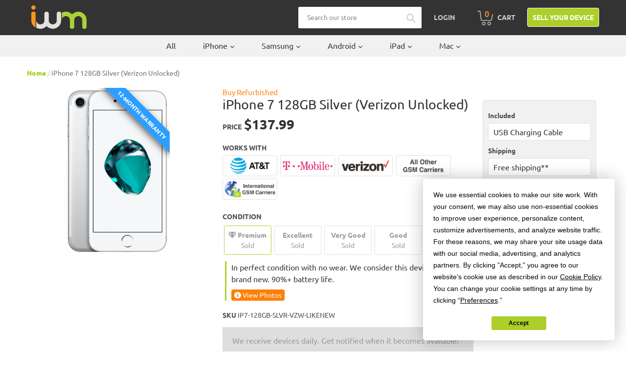

--- FILE ---
content_type: text/html; charset=utf-8
request_url: https://buy.itsworthmore.com/products/iphone-7-128gb-verizon-silver
body_size: 43462
content:
<!doctype html>
<!--[if IE 9]> <html class="ie9 no-js" lang="en"> <![endif]-->
<!--[if (gt IE 9)|!(IE)]><!--> <html class="no-js" lang="en"> <!--<![endif]-->
<head>
  <!-- Termly -->
  <script src="https://app.termly.io/resource-blocker/5f6723ee-adcf-48f2-b88a-f806c19316d6?autoBlock=on"></script>
  <!-- Affirm -->
    <script>
      _affirm_config = {
         public_api_key:  "6I6UJCWTTOIXL6FV",
         script:          "https://cdn1.affirm.com/js/v2/affirm.js"
      };
      (function(l,g,m,e,a,f,b){var d,c=l[m]||{},h=document.createElement(f),n=document.getElementsByTagName(f)[0],k=function(a,b,c){return function(){a[b]._.push([c,arguments])}};c[e]=k(c,e,"set");d=c[e];c[a]={};c[a]._=[];d._=[];c[a][b]=k(c,a,b);a=0;for(b="set add save post open empty reset on off trigger ready setProduct".split(" ");a<b.length;a++)d[b[a]]=k(c,e,b[a]);a=0;for(b=["get","token","url","items"];a<b.length;a++)d[b[a]]=function(){};h.async=!0;h.src=g[f];n.parentNode.insertBefore(h,n);delete g[f];d(g);l[m]=c})(window,_affirm_config,"affirm","checkout","ui","script","ready");
      // Use your live public API Key and https://cdn1.affirm.com/js/v2/affirm.js script to point to Affirm production environment.
    </script>
  <!-- End Affirm -->
  
  <!-- Bing -->
  <script>(function(w,d,t,r,u){var f,n,i;w[u]=w[u]||[],f=function(){var o={ti:"26273761"};o.q=w[u],w[u]=new UET(o),w[u].push("pageLoad")},n=d.createElement(t),n.src=r,n.async=1,n.onload=n.onreadystatechange=function(){var s=this.readyState;s&&s!=="loaded"&&s!=="complete"||(f(),n.onload=n.onreadystatechange=null)},i=d.getElementsByTagName(t)[0],i.parentNode.insertBefore(n,i)})(window,document,"script","//bat.bing.com/bat.js","uetq");</script>
  <!-- End Bing -->
  
  
  
  <!-- Google Reviews -->
  <script src="https://apis.google.com/js/platform.js?onload=renderBadge" async defer></script>
  <script>
    window.renderBadge = function() {
      var ratingBadgeContainer = document.createElement("div");
      document.body.appendChild(ratingBadgeContainer);
      window.gapi.load('ratingbadge', function() {
        window.gapi.ratingbadge.render(ratingBadgeContainer, {"merchant_id": 126141303});
      });
    }
  </script>

  <style>
    /* Google badge lower */
    #___ratingbadge_0 {
      z-index: 9999 !important
    }

    /* Termly widget higher */
    .termly-styles-root-b0aebb,
    .termly-styles-tooltip-d3b548,
    .termly-styles-compact-af2a7f,
    .termly-styles-termly-tooltip-c26ee2,
    .termly-styles-bottom_right-e3477a,
    .t-consentPrompt {
      z-index: 10000 !important;
    }
  </style>
  
  <meta charset="utf-8">
  <meta http-equiv="X-UA-Compatible" content="IE=edge,chrome=1">
  <meta name="viewport" content="width=device-width,initial-scale=1">
  <meta name="theme-color" content="#accf29">
  <link rel="canonical" href="https://buy.itsworthmore.com/products/iphone-7-128gb-verizon-silver"><link rel="shortcut icon" href="//buy.itsworthmore.com/cdn/shop/files/favicon_32x32.png?v=1613167474" type="image/png"><title>iPhone 7 128GB Silver (Verizon Unlocked)
&ndash; ItsWorthMore</title>
    	<meta name="description" content="Buy a Refurbished iPhone 7 128GB Silver (Verizon Unlocked) from ItsWorthMore. 12-Month Warranty. 30-Day Returns. Free Shipping.">
 	
<!-- /snippets/social-meta-tags.liquid -->




<meta property="og:site_name" content="ItsWorthMore">
<meta property="og:url" content="https://buy.itsworthmore.com/products/iphone-7-128gb-verizon-silver">
<meta property="og:title" content="iPhone 7 128GB Silver (Verizon Unlocked)">
<meta property="og:type" content="product">
<meta property="og:description" content="Buy a Refurbished iPhone 7 128GB Silver (Verizon Unlocked) from ItsWorthMore. 12-Month Warranty. 30-Day Returns. Free Shipping.">

  <meta property="og:price:amount" content="96.99">
  <meta property="og:price:currency" content="USD">

<meta property="og:image" content="http://buy.itsworthmore.com/cdn/shop/products/iPhone_7_Silver_0c1e7984-2dcf-427d-8d26-b8ead965495f_1200x1200.jpg?v=1576624925">
<meta property="og:image:secure_url" content="https://buy.itsworthmore.com/cdn/shop/products/iPhone_7_Silver_0c1e7984-2dcf-427d-8d26-b8ead965495f_1200x1200.jpg?v=1576624925">


<meta name="twitter:card" content="summary_large_image">
<meta name="twitter:title" content="iPhone 7 128GB Silver (Verizon Unlocked)">
<meta name="twitter:description" content="Buy a Refurbished iPhone 7 128GB Silver (Verizon Unlocked) from ItsWorthMore. 12-Month Warranty. 30-Day Returns. Free Shipping.">


  <link rel="stylesheet" href="https://stackpath.bootstrapcdn.com/bootstrap/4.1.3/css/bootstrap.min.css" integrity="sha384-MCw98/SFnGE8fJT3GXwEOngsV7Zt27NXFoaoApmYm81iuXoPkFOJwJ8ERdknLPMO" crossorigin="anonymous">
  <link href="//buy.itsworthmore.com/cdn/shop/t/189/assets/theme.css?v=112625892577099233791752243638" rel="stylesheet" type="text/css" media="all" />
  <script src="https://code.jquery.com/jquery-3.3.1.slim.min.js" integrity="sha384-q8i/X+965DzO0rT7abK41JStQIAqVgRVzpbzo5smXKp4YfRvH+8abtTE1Pi6jizo" crossorigin="anonymous"></script>
  <script src="https://cdnjs.cloudflare.com/ajax/libs/popper.js/1.14.3/umd/popper.min.js" integrity="sha384-ZMP7rVo3mIykV+2+9J3UJ46jBk0WLaUAdn689aCwoqbBJiSnjAK/l8WvCWPIPm49" crossorigin="anonymous"></script>
  <script src="https://stackpath.bootstrapcdn.com/bootstrap/4.1.3/js/bootstrap.min.js" integrity="sha384-ChfqqxuZUCnJSK3+MXmPNIyE6ZbWh2IMqE241rYiqJxyMiZ6OW/JmZQ5stwEULTy" crossorigin="anonymous"></script>
  <link rel="stylesheet" href="//use.fontawesome.com/releases/v5.13.0/css/all.css">
  <link rel="stylesheet" href="//cdnjs.cloudflare.com/ajax/libs/lightbox2/2.11.3/css/lightbox.min.css" />

  <script>
    var theme = {
      strings: {
        addToCart: "Add to cart",
        soldOut: "Sold out",
        unavailable: "Unavailable",
        regularPrice: "Regular price",
        sale: "Sale",
        showMore: "Show More",
        showLess: "Show Less",
        addressError: "Error looking up that address",
        addressNoResults: "No results for that address",
        addressQueryLimit: "You have exceeded the Google API usage limit. Consider upgrading to a \u003ca href=\"https:\/\/developers.google.com\/maps\/premium\/usage-limits\"\u003ePremium Plan\u003c\/a\u003e.",
        authError: "There was a problem authenticating your Google Maps account.",
        newWindow: "Opens in a new window.",
        external: "Opens external website.",
        newWindowExternal: "Opens external website in a new window."
      },
      moneyFormat: "${{amount}}"
    }

    document.documentElement.className = document.documentElement.className.replace('no-js', 'js');
  </script>
  
  <script>
    var urlParams = new URLSearchParams(window.location.search);
    var utmCampaign = urlParams.get('utm_campaign');
    if (utmCampaign) window.localStorage.setItem('utm_campaign', utmCampaign);
  </script>

  <!--[if (lte IE 9) ]><script src="//buy.itsworthmore.com/cdn/shop/t/189/assets/match-media.min.js?v=22265819453975888031752243638" type="text/javascript"></script><![endif]--><!--[if (gt IE 9)|!(IE)]><!--><script src="//buy.itsworthmore.com/cdn/shop/t/189/assets/lazysizes.js?v=68441465964607740661752243638" async="async"></script><!--<![endif]-->
  <!--[if lte IE 9]><script src="//buy.itsworthmore.com/cdn/shop/t/189/assets/lazysizes.min.js?12722"></script><![endif]-->

  <!--[if (gt IE 9)|!(IE)]><!--><script src="//buy.itsworthmore.com/cdn/shop/t/189/assets/vendor.js?v=121857302354663160541752243638" defer="defer"></script><!--<![endif]-->
  <!--[if lte IE 9]><script src="//buy.itsworthmore.com/cdn/shop/t/189/assets/vendor.js?v=121857302354663160541752243638"></script><![endif]-->

  <!--[if (gt IE 9)|!(IE)]><!--><script src="//buy.itsworthmore.com/cdn/shop/t/189/assets/theme.js?v=63285716159990221851752243638" defer="defer"></script><!--<![endif]-->
  <!--[if lte IE 9]><script src="//buy.itsworthmore.com/cdn/shop/t/189/assets/theme.js?v=63285716159990221851752243638"></script><![endif]-->

  <script>window.performance && window.performance.mark && window.performance.mark('shopify.content_for_header.start');</script><meta name="google-site-verification" content="pZfbTVzWO4DcIC3JAEXD3xQ0Fdpbor4jf69GxN1d1EE">
<meta id="shopify-digital-wallet" name="shopify-digital-wallet" content="/3980984418/digital_wallets/dialog">
<meta name="shopify-checkout-api-token" content="9fef5a08b7021aef4ab6b44304cc1277">
<link rel="alternate" type="application/json+oembed" href="https://buy.itsworthmore.com/products/iphone-7-128gb-verizon-silver.oembed">
<script async="async" src="/checkouts/internal/preloads.js?locale=en-US"></script>
<link rel="preconnect" href="https://shop.app" crossorigin="anonymous">
<script async="async" src="https://shop.app/checkouts/internal/preloads.js?locale=en-US&shop_id=3980984418" crossorigin="anonymous"></script>
<script id="apple-pay-shop-capabilities" type="application/json">{"shopId":3980984418,"countryCode":"US","currencyCode":"USD","merchantCapabilities":["supports3DS"],"merchantId":"gid:\/\/shopify\/Shop\/3980984418","merchantName":"ItsWorthMore","requiredBillingContactFields":["postalAddress","email","phone"],"requiredShippingContactFields":["postalAddress","email","phone"],"shippingType":"shipping","supportedNetworks":["visa","masterCard","amex","discover","elo","jcb"],"total":{"type":"pending","label":"ItsWorthMore","amount":"1.00"},"shopifyPaymentsEnabled":true,"supportsSubscriptions":true}</script>
<script id="shopify-features" type="application/json">{"accessToken":"9fef5a08b7021aef4ab6b44304cc1277","betas":["rich-media-storefront-analytics"],"domain":"buy.itsworthmore.com","predictiveSearch":true,"shopId":3980984418,"locale":"en"}</script>
<script>var Shopify = Shopify || {};
Shopify.shop = "itsworthmore.myshopify.com";
Shopify.locale = "en";
Shopify.currency = {"active":"USD","rate":"1.0"};
Shopify.country = "US";
Shopify.theme = {"name":"IWM Theme","id":139795497095,"schema_name":"IWM Theme","schema_version":"2.9.3.0.13","theme_store_id":null,"role":"main"};
Shopify.theme.handle = "null";
Shopify.theme.style = {"id":null,"handle":null};
Shopify.cdnHost = "buy.itsworthmore.com/cdn";
Shopify.routes = Shopify.routes || {};
Shopify.routes.root = "/";</script>
<script type="module">!function(o){(o.Shopify=o.Shopify||{}).modules=!0}(window);</script>
<script>!function(o){function n(){var o=[];function n(){o.push(Array.prototype.slice.apply(arguments))}return n.q=o,n}var t=o.Shopify=o.Shopify||{};t.loadFeatures=n(),t.autoloadFeatures=n()}(window);</script>
<script>
  window.ShopifyPay = window.ShopifyPay || {};
  window.ShopifyPay.apiHost = "shop.app\/pay";
  window.ShopifyPay.redirectState = null;
</script>
<script id="shop-js-analytics" type="application/json">{"pageType":"product"}</script>
<script defer="defer" async type="module" src="//buy.itsworthmore.com/cdn/shopifycloud/shop-js/modules/v2/client.init-shop-cart-sync_C5BV16lS.en.esm.js"></script>
<script defer="defer" async type="module" src="//buy.itsworthmore.com/cdn/shopifycloud/shop-js/modules/v2/chunk.common_CygWptCX.esm.js"></script>
<script type="module">
  await import("//buy.itsworthmore.com/cdn/shopifycloud/shop-js/modules/v2/client.init-shop-cart-sync_C5BV16lS.en.esm.js");
await import("//buy.itsworthmore.com/cdn/shopifycloud/shop-js/modules/v2/chunk.common_CygWptCX.esm.js");

  window.Shopify.SignInWithShop?.initShopCartSync?.({"fedCMEnabled":true,"windoidEnabled":true});

</script>
<script>
  window.Shopify = window.Shopify || {};
  if (!window.Shopify.featureAssets) window.Shopify.featureAssets = {};
  window.Shopify.featureAssets['shop-js'] = {"shop-cart-sync":["modules/v2/client.shop-cart-sync_ZFArdW7E.en.esm.js","modules/v2/chunk.common_CygWptCX.esm.js"],"init-fed-cm":["modules/v2/client.init-fed-cm_CmiC4vf6.en.esm.js","modules/v2/chunk.common_CygWptCX.esm.js"],"shop-button":["modules/v2/client.shop-button_tlx5R9nI.en.esm.js","modules/v2/chunk.common_CygWptCX.esm.js"],"shop-cash-offers":["modules/v2/client.shop-cash-offers_DOA2yAJr.en.esm.js","modules/v2/chunk.common_CygWptCX.esm.js","modules/v2/chunk.modal_D71HUcav.esm.js"],"init-windoid":["modules/v2/client.init-windoid_sURxWdc1.en.esm.js","modules/v2/chunk.common_CygWptCX.esm.js"],"shop-toast-manager":["modules/v2/client.shop-toast-manager_ClPi3nE9.en.esm.js","modules/v2/chunk.common_CygWptCX.esm.js"],"init-shop-email-lookup-coordinator":["modules/v2/client.init-shop-email-lookup-coordinator_B8hsDcYM.en.esm.js","modules/v2/chunk.common_CygWptCX.esm.js"],"init-shop-cart-sync":["modules/v2/client.init-shop-cart-sync_C5BV16lS.en.esm.js","modules/v2/chunk.common_CygWptCX.esm.js"],"avatar":["modules/v2/client.avatar_BTnouDA3.en.esm.js"],"pay-button":["modules/v2/client.pay-button_FdsNuTd3.en.esm.js","modules/v2/chunk.common_CygWptCX.esm.js"],"init-customer-accounts":["modules/v2/client.init-customer-accounts_DxDtT_ad.en.esm.js","modules/v2/client.shop-login-button_C5VAVYt1.en.esm.js","modules/v2/chunk.common_CygWptCX.esm.js","modules/v2/chunk.modal_D71HUcav.esm.js"],"init-shop-for-new-customer-accounts":["modules/v2/client.init-shop-for-new-customer-accounts_ChsxoAhi.en.esm.js","modules/v2/client.shop-login-button_C5VAVYt1.en.esm.js","modules/v2/chunk.common_CygWptCX.esm.js","modules/v2/chunk.modal_D71HUcav.esm.js"],"shop-login-button":["modules/v2/client.shop-login-button_C5VAVYt1.en.esm.js","modules/v2/chunk.common_CygWptCX.esm.js","modules/v2/chunk.modal_D71HUcav.esm.js"],"init-customer-accounts-sign-up":["modules/v2/client.init-customer-accounts-sign-up_CPSyQ0Tj.en.esm.js","modules/v2/client.shop-login-button_C5VAVYt1.en.esm.js","modules/v2/chunk.common_CygWptCX.esm.js","modules/v2/chunk.modal_D71HUcav.esm.js"],"shop-follow-button":["modules/v2/client.shop-follow-button_Cva4Ekp9.en.esm.js","modules/v2/chunk.common_CygWptCX.esm.js","modules/v2/chunk.modal_D71HUcav.esm.js"],"checkout-modal":["modules/v2/client.checkout-modal_BPM8l0SH.en.esm.js","modules/v2/chunk.common_CygWptCX.esm.js","modules/v2/chunk.modal_D71HUcav.esm.js"],"lead-capture":["modules/v2/client.lead-capture_Bi8yE_yS.en.esm.js","modules/v2/chunk.common_CygWptCX.esm.js","modules/v2/chunk.modal_D71HUcav.esm.js"],"shop-login":["modules/v2/client.shop-login_D6lNrXab.en.esm.js","modules/v2/chunk.common_CygWptCX.esm.js","modules/v2/chunk.modal_D71HUcav.esm.js"],"payment-terms":["modules/v2/client.payment-terms_CZxnsJam.en.esm.js","modules/v2/chunk.common_CygWptCX.esm.js","modules/v2/chunk.modal_D71HUcav.esm.js"]};
</script>
<script>(function() {
  var isLoaded = false;
  function asyncLoad() {
    if (isLoaded) return;
    isLoaded = true;
    var urls = ["https:\/\/s3-us-west-2.amazonaws.com\/da-restock\/da-restock.js?shop=itsworthmore.myshopify.com","https:\/\/bingshoppingtool-t2app-prod.trafficmanager.net\/uet\/tracking_script?shop=itsworthmore.myshopify.com","https:\/\/cdn-scripts.signifyd.com\/shopify\/script-tag.js?shop=itsworthmore.myshopify.com"];
    for (var i = 0; i < urls.length; i++) {
      var s = document.createElement('script');
      s.type = 'text/javascript';
      s.async = true;
      s.src = urls[i];
      var x = document.getElementsByTagName('script')[0];
      x.parentNode.insertBefore(s, x);
    }
  };
  if(window.attachEvent) {
    window.attachEvent('onload', asyncLoad);
  } else {
    window.addEventListener('load', asyncLoad, false);
  }
})();</script>
<script id="__st">var __st={"a":3980984418,"offset":-18000,"reqid":"c7c6e248-8d4f-4bd5-9af6-b4e9a49c36d6-1768760570","pageurl":"buy.itsworthmore.com\/products\/iphone-7-128gb-verizon-silver","u":"f807721a9bcf","p":"product","rtyp":"product","rid":1668330618978};</script>
<script>window.ShopifyPaypalV4VisibilityTracking = true;</script>
<script id="captcha-bootstrap">!function(){'use strict';const t='contact',e='account',n='new_comment',o=[[t,t],['blogs',n],['comments',n],[t,'customer']],c=[[e,'customer_login'],[e,'guest_login'],[e,'recover_customer_password'],[e,'create_customer']],r=t=>t.map((([t,e])=>`form[action*='/${t}']:not([data-nocaptcha='true']) input[name='form_type'][value='${e}']`)).join(','),a=t=>()=>t?[...document.querySelectorAll(t)].map((t=>t.form)):[];function s(){const t=[...o],e=r(t);return a(e)}const i='password',u='form_key',d=['recaptcha-v3-token','g-recaptcha-response','h-captcha-response',i],f=()=>{try{return window.sessionStorage}catch{return}},m='__shopify_v',_=t=>t.elements[u];function p(t,e,n=!1){try{const o=window.sessionStorage,c=JSON.parse(o.getItem(e)),{data:r}=function(t){const{data:e,action:n}=t;return t[m]||n?{data:e,action:n}:{data:t,action:n}}(c);for(const[e,n]of Object.entries(r))t.elements[e]&&(t.elements[e].value=n);n&&o.removeItem(e)}catch(o){console.error('form repopulation failed',{error:o})}}const l='form_type',E='cptcha';function T(t){t.dataset[E]=!0}const w=window,h=w.document,L='Shopify',v='ce_forms',y='captcha';let A=!1;((t,e)=>{const n=(g='f06e6c50-85a8-45c8-87d0-21a2b65856fe',I='https://cdn.shopify.com/shopifycloud/storefront-forms-hcaptcha/ce_storefront_forms_captcha_hcaptcha.v1.5.2.iife.js',D={infoText:'Protected by hCaptcha',privacyText:'Privacy',termsText:'Terms'},(t,e,n)=>{const o=w[L][v],c=o.bindForm;if(c)return c(t,g,e,D).then(n);var r;o.q.push([[t,g,e,D],n]),r=I,A||(h.body.append(Object.assign(h.createElement('script'),{id:'captcha-provider',async:!0,src:r})),A=!0)});var g,I,D;w[L]=w[L]||{},w[L][v]=w[L][v]||{},w[L][v].q=[],w[L][y]=w[L][y]||{},w[L][y].protect=function(t,e){n(t,void 0,e),T(t)},Object.freeze(w[L][y]),function(t,e,n,w,h,L){const[v,y,A,g]=function(t,e,n){const i=e?o:[],u=t?c:[],d=[...i,...u],f=r(d),m=r(i),_=r(d.filter((([t,e])=>n.includes(e))));return[a(f),a(m),a(_),s()]}(w,h,L),I=t=>{const e=t.target;return e instanceof HTMLFormElement?e:e&&e.form},D=t=>v().includes(t);t.addEventListener('submit',(t=>{const e=I(t);if(!e)return;const n=D(e)&&!e.dataset.hcaptchaBound&&!e.dataset.recaptchaBound,o=_(e),c=g().includes(e)&&(!o||!o.value);(n||c)&&t.preventDefault(),c&&!n&&(function(t){try{if(!f())return;!function(t){const e=f();if(!e)return;const n=_(t);if(!n)return;const o=n.value;o&&e.removeItem(o)}(t);const e=Array.from(Array(32),(()=>Math.random().toString(36)[2])).join('');!function(t,e){_(t)||t.append(Object.assign(document.createElement('input'),{type:'hidden',name:u})),t.elements[u].value=e}(t,e),function(t,e){const n=f();if(!n)return;const o=[...t.querySelectorAll(`input[type='${i}']`)].map((({name:t})=>t)),c=[...d,...o],r={};for(const[a,s]of new FormData(t).entries())c.includes(a)||(r[a]=s);n.setItem(e,JSON.stringify({[m]:1,action:t.action,data:r}))}(t,e)}catch(e){console.error('failed to persist form',e)}}(e),e.submit())}));const S=(t,e)=>{t&&!t.dataset[E]&&(n(t,e.some((e=>e===t))),T(t))};for(const o of['focusin','change'])t.addEventListener(o,(t=>{const e=I(t);D(e)&&S(e,y())}));const B=e.get('form_key'),M=e.get(l),P=B&&M;t.addEventListener('DOMContentLoaded',(()=>{const t=y();if(P)for(const e of t)e.elements[l].value===M&&p(e,B);[...new Set([...A(),...v().filter((t=>'true'===t.dataset.shopifyCaptcha))])].forEach((e=>S(e,t)))}))}(h,new URLSearchParams(w.location.search),n,t,e,['guest_login'])})(!0,!0)}();</script>
<script integrity="sha256-4kQ18oKyAcykRKYeNunJcIwy7WH5gtpwJnB7kiuLZ1E=" data-source-attribution="shopify.loadfeatures" defer="defer" src="//buy.itsworthmore.com/cdn/shopifycloud/storefront/assets/storefront/load_feature-a0a9edcb.js" crossorigin="anonymous"></script>
<script crossorigin="anonymous" defer="defer" src="//buy.itsworthmore.com/cdn/shopifycloud/storefront/assets/shopify_pay/storefront-65b4c6d7.js?v=20250812"></script>
<script data-source-attribution="shopify.dynamic_checkout.dynamic.init">var Shopify=Shopify||{};Shopify.PaymentButton=Shopify.PaymentButton||{isStorefrontPortableWallets:!0,init:function(){window.Shopify.PaymentButton.init=function(){};var t=document.createElement("script");t.src="https://buy.itsworthmore.com/cdn/shopifycloud/portable-wallets/latest/portable-wallets.en.js",t.type="module",document.head.appendChild(t)}};
</script>
<script data-source-attribution="shopify.dynamic_checkout.buyer_consent">
  function portableWalletsHideBuyerConsent(e){var t=document.getElementById("shopify-buyer-consent"),n=document.getElementById("shopify-subscription-policy-button");t&&n&&(t.classList.add("hidden"),t.setAttribute("aria-hidden","true"),n.removeEventListener("click",e))}function portableWalletsShowBuyerConsent(e){var t=document.getElementById("shopify-buyer-consent"),n=document.getElementById("shopify-subscription-policy-button");t&&n&&(t.classList.remove("hidden"),t.removeAttribute("aria-hidden"),n.addEventListener("click",e))}window.Shopify?.PaymentButton&&(window.Shopify.PaymentButton.hideBuyerConsent=portableWalletsHideBuyerConsent,window.Shopify.PaymentButton.showBuyerConsent=portableWalletsShowBuyerConsent);
</script>
<script data-source-attribution="shopify.dynamic_checkout.cart.bootstrap">document.addEventListener("DOMContentLoaded",(function(){function t(){return document.querySelector("shopify-accelerated-checkout-cart, shopify-accelerated-checkout")}if(t())Shopify.PaymentButton.init();else{new MutationObserver((function(e,n){t()&&(Shopify.PaymentButton.init(),n.disconnect())})).observe(document.body,{childList:!0,subtree:!0})}}));
</script>
<script id='scb4127' type='text/javascript' async='' src='https://buy.itsworthmore.com/cdn/shopifycloud/privacy-banner/storefront-banner.js'></script><link id="shopify-accelerated-checkout-styles" rel="stylesheet" media="screen" href="https://buy.itsworthmore.com/cdn/shopifycloud/portable-wallets/latest/accelerated-checkout-backwards-compat.css" crossorigin="anonymous">
<style id="shopify-accelerated-checkout-cart">
        #shopify-buyer-consent {
  margin-top: 1em;
  display: inline-block;
  width: 100%;
}

#shopify-buyer-consent.hidden {
  display: none;
}

#shopify-subscription-policy-button {
  background: none;
  border: none;
  padding: 0;
  text-decoration: underline;
  font-size: inherit;
  cursor: pointer;
}

#shopify-subscription-policy-button::before {
  box-shadow: none;
}

      </style>

<script>window.performance && window.performance.mark && window.performance.mark('shopify.content_for_header.end');</script>
<!-- BEGIN app block: shopify://apps/powerful-form-builder/blocks/app-embed/e4bcb1eb-35b2-42e6-bc37-bfe0e1542c9d --><script type="text/javascript" hs-ignore data-cookieconsent="ignore">
  var Globo = Globo || {};
  var globoFormbuilderRecaptchaInit = function(){};
  var globoFormbuilderHcaptchaInit = function(){};
  window.Globo.FormBuilder = window.Globo.FormBuilder || {};
  window.Globo.FormBuilder.shop = {"configuration":{"money_format":"${{amount}}"},"pricing":{"features":{"bulkOrderForm":false,"cartForm":false,"fileUpload":2,"removeCopyright":false,"restrictedEmailDomains":false}},"settings":{"copyright":"Powered by <a href=\"https://globosoftware.net\" target=\"_blank\">Globo</a> <a href=\"https://apps.shopify.com/form-builder-contact-form\" target=\"_blank\">Form</a>","hideWaterMark":false,"reCaptcha":{"recaptchaType":"v2","siteKey":false,"languageCode":"en"},"scrollTop":false,"customCssCode":"","customCssEnabled":false,"additionalColumns":[]},"encryption_form_id":1,"url":"https://app.powerfulform.com/","CDN_URL":"https://dxo9oalx9qc1s.cloudfront.net"};

  if(window.Globo.FormBuilder.shop.settings.customCssEnabled && window.Globo.FormBuilder.shop.settings.customCssCode){
    const customStyle = document.createElement('style');
    customStyle.type = 'text/css';
    customStyle.innerHTML = window.Globo.FormBuilder.shop.settings.customCssCode;
    document.head.appendChild(customStyle);
  }

  window.Globo.FormBuilder.forms = [];
    
      
      
      
      window.Globo.FormBuilder.forms[82535] = {"82535":{"elements":[{"id":"group-1","type":"group","label":"Page 1","description":"","elements":[{"id":"text-1","type":"text","label":{"en":"First Name","vi":"Your Name"},"placeholder":{"en":"First Name","vi":"Your Name"},"description":null,"hideLabel":false,"required":true,"columnWidth":50},{"id":"text","type":"text","label":{"en":"Last Name","vi":"Your Name"},"placeholder":{"en":"Last Name","vi":"Your Name"},"description":null,"hideLabel":false,"required":true,"columnWidth":50,"conditionalField":false},{"id":"email","type":"email","label":"Email","placeholder":"Email","description":null,"hideLabel":false,"required":true,"columnWidth":50,"conditionalField":false,"displayType":"show","displayRules":[{"field":"","relation":"equal","condition":""}]},{"id":"phone-1","type":"phone","label":{"en":"Phone","vi":"Phone"},"placeholder":"","description":"","validatePhone":false,"onlyShowFlag":false,"defaultCountryCode":"auto","limitCharacters":false,"characters":100,"hideLabel":false,"keepPositionLabel":false,"columnWidth":50,"displayType":"show","displayDisjunctive":false,"conditionalField":false,"required":true,"displayRules":[{"field":"","relation":"equal","condition":""}]},{"id":"textarea","type":"textarea","label":"Message","placeholder":"Message","description":null,"hideLabel":false,"required":true,"columnWidth":100,"conditionalField":false}]}],"errorMessage":{"required":"{{ label | capitalize }} is required","minSelections":"Please choose at least {{ min_selections }} options","maxSelections":"Please choose at maximum of {{ max_selections }} options","exactlySelections":"Please choose exactly {{ exact_selections }} options","invalid":"Invalid","invalidName":"Invalid name","invalidEmail":"Email address is invalid","restrictedEmailDomain":"This email domain is restricted","invalidURL":"Invalid url","invalidPhone":"Invalid phone","invalidNumber":"Invalid number","invalidPassword":"Invalid password","confirmPasswordNotMatch":"Confirmed password doesn't match","customerAlreadyExists":"Customer already exists","keyAlreadyExists":"Data already exists","fileSizeLimit":"File size limit","fileNotAllowed":"File not allowed","requiredCaptcha":"Required captcha","requiredProducts":"Please select product","limitQuantity":"The number of products left in stock has been exceeded","shopifyInvalidPhone":"phone - Enter a valid phone number to use this delivery method","shopifyPhoneHasAlready":"phone - Phone has already been taken","shopifyInvalidProvice":"addresses.province - is not valid","otherError":"Something went wrong, please try again"},"appearance":{"layout":"default","width":600,"style":"material_filled","mainColor":"rgba(46,78,73,1)","floatingIcon":"\u003csvg aria-hidden=\"true\" focusable=\"false\" data-prefix=\"far\" data-icon=\"envelope\" class=\"svg-inline--fa fa-envelope fa-w-16\" role=\"img\" xmlns=\"http:\/\/www.w3.org\/2000\/svg\" viewBox=\"0 0 512 512\"\u003e\u003cpath fill=\"currentColor\" d=\"M464 64H48C21.49 64 0 85.49 0 112v288c0 26.51 21.49 48 48 48h416c26.51 0 48-21.49 48-48V112c0-26.51-21.49-48-48-48zm0 48v40.805c-22.422 18.259-58.168 46.651-134.587 106.49-16.841 13.247-50.201 45.072-73.413 44.701-23.208.375-56.579-31.459-73.413-44.701C106.18 199.465 70.425 171.067 48 152.805V112h416zM48 400V214.398c22.914 18.251 55.409 43.862 104.938 82.646 21.857 17.205 60.134 55.186 103.062 54.955 42.717.231 80.509-37.199 103.053-54.947 49.528-38.783 82.032-64.401 104.947-82.653V400H48z\"\u003e\u003c\/path\u003e\u003c\/svg\u003e","floatingText":null,"displayOnAllPage":false,"formType":"normalForm","background":"color","backgroundColor":"#fff","descriptionColor":"#6c757d","headingColor":"#000","labelColor":"#1c1c1c","optionColor":"#000","paragraphBackground":"#fff","paragraphColor":"#000","theme_design":true,"font":{"family":"Almarai","variant":"regular"},"colorScheme":{"solidButton":{"red":172,"green":207,"blue":41},"solidButtonLabel":{"red":255,"green":255,"blue":255},"text":{"red":51,"green":51,"blue":51},"outlineButton":{"red":172,"green":207,"blue":41},"background":{"red":255,"green":255,"blue":255}}},"afterSubmit":{"action":"clearForm","title":"Thanks for getting in touch!","message":"\u003cp\u003eWe appreciate you contacting us. One of our colleagues will get back in touch with you soon!\u003c\/p\u003e\u003cp\u003e\u003cbr\u003e\u003c\/p\u003e\u003cp\u003eHave a great day!\u003c\/p\u003e","redirectUrl":null},"footer":{"description":null,"previousText":"Previous","nextText":"Next","submitText":"Submit","submitFullWidth":true},"header":{"active":true,"title":{"en":""},"description":"Leave your message and we'll get back to you shortly.","headerAlignment":"center"},"isStepByStepForm":true,"publish":{"requiredLogin":false,"requiredLoginMessage":"Please \u003ca href='\/account\/login' title='login'\u003elogin\u003c\/a\u003e to continue"},"reCaptcha":{"enable":false},"html":"\n\u003cdiv class=\"globo-form default-form globo-form-id-82535 \" data-locale=\"en\" \u003e\n\n\u003cstyle\u003e\n\n\n    \n        \n        @import url('https:\/\/fonts.googleapis.com\/css?family=Almarai:ital,wght@0,400');\n    \n\n    :root .globo-form-app[data-id=\"82535\"]{\n        \n        --gfb-color-solidButton: 172,207,41;\n        --gfb-color-solidButtonColor: rgb(var(--gfb-color-solidButton));\n        --gfb-color-solidButtonLabel: 255,255,255;\n        --gfb-color-solidButtonLabelColor: rgb(var(--gfb-color-solidButtonLabel));\n        --gfb-color-text: 51,51,51;\n        --gfb-color-textColor: rgb(var(--gfb-color-text));\n        --gfb-color-outlineButton: 172,207,41;\n        --gfb-color-outlineButtonColor: rgb(var(--gfb-color-outlineButton));\n        --gfb-color-background: 255,255,255;\n        --gfb-color-backgroundColor: rgb(var(--gfb-color-background));\n        \n        --gfb-main-color: rgba(46,78,73,1);\n        --gfb-primary-color: var(--gfb-color-solidButtonColor, var(--gfb-main-color));\n        --gfb-primary-text-color: var(--gfb-color-solidButtonLabelColor, #FFF);\n        --gfb-form-width: 600px;\n        --gfb-font-family: inherit;\n        --gfb-font-style: inherit;\n        --gfb--image: 40%;\n        --gfb-image-ratio-draft: var(--gfb--image);\n        --gfb-image-ratio: var(--gfb-image-ratio-draft);\n        \n        \n        --gfb-font-family: \"Almarai\";\n        --gfb-font-weight: normal;\n        --gfb-font-style: normal;\n        \n        --gfb-bg-temp-color: #FFF;\n        --gfb-bg-position: ;\n        \n            --gfb-bg-temp-color: #fff;\n        \n        --gfb-bg-color: var(--gfb-color-backgroundColor, var(--gfb-bg-temp-color));\n        \n    }\n    \n.globo-form-id-82535 .globo-form-app{\n    max-width: 600px;\n    width: -webkit-fill-available;\n    \n    background-color: var(--gfb-bg-color);\n    \n    \n}\n\n.globo-form-id-82535 .globo-form-app .globo-heading{\n    color: var(--gfb-color-textColor, #000)\n}\n\n\n.globo-form-id-82535 .globo-form-app .header {\n    text-align:center;\n}\n\n\n.globo-form-id-82535 .globo-form-app .globo-description,\n.globo-form-id-82535 .globo-form-app .header .globo-description{\n    --gfb-color-description: rgba(var(--gfb-color-text), 0.8);\n    color: var(--gfb-color-description, #6c757d);\n}\n.globo-form-id-82535 .globo-form-app .globo-label,\n.globo-form-id-82535 .globo-form-app .globo-form-control label.globo-label,\n.globo-form-id-82535 .globo-form-app .globo-form-control label.globo-label span.label-content{\n    color: var(--gfb-color-textColor, #1c1c1c);\n    text-align: left;\n}\n.globo-form-id-82535 .globo-form-app .globo-label.globo-position-label{\n    height: 20px !important;\n}\n.globo-form-id-82535 .globo-form-app .globo-form-control .help-text.globo-description,\n.globo-form-id-82535 .globo-form-app .globo-form-control span.globo-description{\n    --gfb-color-description: rgba(var(--gfb-color-text), 0.8);\n    color: var(--gfb-color-description, #6c757d);\n}\n.globo-form-id-82535 .globo-form-app .globo-form-control .checkbox-wrapper .globo-option,\n.globo-form-id-82535 .globo-form-app .globo-form-control .radio-wrapper .globo-option\n{\n    color: var(--gfb-color-textColor, #1c1c1c);\n}\n.globo-form-id-82535 .globo-form-app .footer,\n.globo-form-id-82535 .globo-form-app .gfb__footer{\n    text-align:;\n}\n.globo-form-id-82535 .globo-form-app .footer button,\n.globo-form-id-82535 .globo-form-app .gfb__footer button{\n    border:1px solid var(--gfb-primary-color);\n    \n        width:100%;\n    \n}\n.globo-form-id-82535 .globo-form-app .footer button.submit,\n.globo-form-id-82535 .globo-form-app .gfb__footer button.submit\n.globo-form-id-82535 .globo-form-app .footer button.checkout,\n.globo-form-id-82535 .globo-form-app .gfb__footer button.checkout,\n.globo-form-id-82535 .globo-form-app .footer button.action.loading .spinner,\n.globo-form-id-82535 .globo-form-app .gfb__footer button.action.loading .spinner{\n    background-color: var(--gfb-primary-color);\n    color : #ffffff;\n}\n.globo-form-id-82535 .globo-form-app .globo-form-control .star-rating\u003efieldset:not(:checked)\u003elabel:before {\n    content: url('data:image\/svg+xml; utf8, \u003csvg aria-hidden=\"true\" focusable=\"false\" data-prefix=\"far\" data-icon=\"star\" class=\"svg-inline--fa fa-star fa-w-18\" role=\"img\" xmlns=\"http:\/\/www.w3.org\/2000\/svg\" viewBox=\"0 0 576 512\"\u003e\u003cpath fill=\"rgba(46,78,73,1)\" d=\"M528.1 171.5L382 150.2 316.7 17.8c-11.7-23.6-45.6-23.9-57.4 0L194 150.2 47.9 171.5c-26.2 3.8-36.7 36.1-17.7 54.6l105.7 103-25 145.5c-4.5 26.3 23.2 46 46.4 33.7L288 439.6l130.7 68.7c23.2 12.2 50.9-7.4 46.4-33.7l-25-145.5 105.7-103c19-18.5 8.5-50.8-17.7-54.6zM388.6 312.3l23.7 138.4L288 385.4l-124.3 65.3 23.7-138.4-100.6-98 139-20.2 62.2-126 62.2 126 139 20.2-100.6 98z\"\u003e\u003c\/path\u003e\u003c\/svg\u003e');\n}\n.globo-form-id-82535 .globo-form-app .globo-form-control .star-rating\u003efieldset\u003einput:checked ~ label:before {\n    content: url('data:image\/svg+xml; utf8, \u003csvg aria-hidden=\"true\" focusable=\"false\" data-prefix=\"fas\" data-icon=\"star\" class=\"svg-inline--fa fa-star fa-w-18\" role=\"img\" xmlns=\"http:\/\/www.w3.org\/2000\/svg\" viewBox=\"0 0 576 512\"\u003e\u003cpath fill=\"rgba(46,78,73,1)\" d=\"M259.3 17.8L194 150.2 47.9 171.5c-26.2 3.8-36.7 36.1-17.7 54.6l105.7 103-25 145.5c-4.5 26.3 23.2 46 46.4 33.7L288 439.6l130.7 68.7c23.2 12.2 50.9-7.4 46.4-33.7l-25-145.5 105.7-103c19-18.5 8.5-50.8-17.7-54.6L382 150.2 316.7 17.8c-11.7-23.6-45.6-23.9-57.4 0z\"\u003e\u003c\/path\u003e\u003c\/svg\u003e');\n}\n.globo-form-id-82535 .globo-form-app .globo-form-control .star-rating\u003efieldset:not(:checked)\u003elabel:hover:before,\n.globo-form-id-82535 .globo-form-app .globo-form-control .star-rating\u003efieldset:not(:checked)\u003elabel:hover ~ label:before{\n    content : url('data:image\/svg+xml; utf8, \u003csvg aria-hidden=\"true\" focusable=\"false\" data-prefix=\"fas\" data-icon=\"star\" class=\"svg-inline--fa fa-star fa-w-18\" role=\"img\" xmlns=\"http:\/\/www.w3.org\/2000\/svg\" viewBox=\"0 0 576 512\"\u003e\u003cpath fill=\"rgba(46,78,73,1)\" d=\"M259.3 17.8L194 150.2 47.9 171.5c-26.2 3.8-36.7 36.1-17.7 54.6l105.7 103-25 145.5c-4.5 26.3 23.2 46 46.4 33.7L288 439.6l130.7 68.7c23.2 12.2 50.9-7.4 46.4-33.7l-25-145.5 105.7-103c19-18.5 8.5-50.8-17.7-54.6L382 150.2 316.7 17.8c-11.7-23.6-45.6-23.9-57.4 0z\"\u003e\u003c\/path\u003e\u003c\/svg\u003e')\n}\n.globo-form-id-82535 .globo-form-app .globo-form-control .checkbox-wrapper .checkbox-input:checked ~ .checkbox-label:before {\n    border-color: var(--gfb-primary-color);\n    box-shadow: 0 4px 6px rgba(50,50,93,0.11), 0 1px 3px rgba(0,0,0,0.08);\n    background-color: var(--gfb-primary-color);\n}\n.globo-form-id-82535 .globo-form-app .step.-completed .step__number,\n.globo-form-id-82535 .globo-form-app .line.-progress,\n.globo-form-id-82535 .globo-form-app .line.-start{\n    background-color: var(--gfb-primary-color);\n}\n.globo-form-id-82535 .globo-form-app .checkmark__check,\n.globo-form-id-82535 .globo-form-app .checkmark__circle{\n    stroke: var(--gfb-primary-color);\n}\n.globo-form-id-82535 .floating-button{\n    background-color: var(--gfb-primary-color);\n}\n.globo-form-id-82535 .globo-form-app .globo-form-control .checkbox-wrapper .checkbox-input ~ .checkbox-label:before,\n.globo-form-app .globo-form-control .radio-wrapper .radio-input ~ .radio-label:after{\n    border-color : var(--gfb-primary-color);\n}\n.globo-form-id-82535 .flatpickr-day.selected, \n.globo-form-id-82535 .flatpickr-day.startRange, \n.globo-form-id-82535 .flatpickr-day.endRange, \n.globo-form-id-82535 .flatpickr-day.selected.inRange, \n.globo-form-id-82535 .flatpickr-day.startRange.inRange, \n.globo-form-id-82535 .flatpickr-day.endRange.inRange, \n.globo-form-id-82535 .flatpickr-day.selected:focus, \n.globo-form-id-82535 .flatpickr-day.startRange:focus, \n.globo-form-id-82535 .flatpickr-day.endRange:focus, \n.globo-form-id-82535 .flatpickr-day.selected:hover, \n.globo-form-id-82535 .flatpickr-day.startRange:hover, \n.globo-form-id-82535 .flatpickr-day.endRange:hover, \n.globo-form-id-82535 .flatpickr-day.selected.prevMonthDay, \n.globo-form-id-82535 .flatpickr-day.startRange.prevMonthDay, \n.globo-form-id-82535 .flatpickr-day.endRange.prevMonthDay, \n.globo-form-id-82535 .flatpickr-day.selected.nextMonthDay, \n.globo-form-id-82535 .flatpickr-day.startRange.nextMonthDay, \n.globo-form-id-82535 .flatpickr-day.endRange.nextMonthDay {\n    background: var(--gfb-primary-color);\n    border-color: var(--gfb-primary-color);\n}\n.globo-form-id-82535 .globo-paragraph {\n    background: #fff;\n    color: var(--gfb-color-textColor, #000);\n    width: 100%!important;\n}\n\n[dir=\"rtl\"] .globo-form-app .header .title,\n[dir=\"rtl\"] .globo-form-app .header .description,\n[dir=\"rtl\"] .globo-form-id-82535 .globo-form-app .globo-heading,\n[dir=\"rtl\"] .globo-form-id-82535 .globo-form-app .globo-label,\n[dir=\"rtl\"] .globo-form-id-82535 .globo-form-app .globo-form-control label.globo-label,\n[dir=\"rtl\"] .globo-form-id-82535 .globo-form-app .globo-form-control label.globo-label span.label-content{\n    text-align: right;\n}\n\n[dir=\"rtl\"] .globo-form-app .line {\n    left: unset;\n    right: 50%;\n}\n\n[dir=\"rtl\"] .globo-form-id-82535 .globo-form-app .line.-start {\n    left: unset;    \n    right: 0%;\n}\n\n\u003c\/style\u003e\n\n\n\n\n\u003cdiv class=\"globo-form-app default-layout gfb-style-material_filled  gfb-font-size-medium\" data-id=82535\u003e\n    \n    \u003cdiv class=\"header dismiss hidden\" onclick=\"Globo.FormBuilder.closeModalForm(this)\"\u003e\n        \u003csvg width=20 height=20 viewBox=\"0 0 20 20\" class=\"\" focusable=\"false\" aria-hidden=\"true\"\u003e\u003cpath d=\"M11.414 10l4.293-4.293a.999.999 0 1 0-1.414-1.414L10 8.586 5.707 4.293a.999.999 0 1 0-1.414 1.414L8.586 10l-4.293 4.293a.999.999 0 1 0 1.414 1.414L10 11.414l4.293 4.293a.997.997 0 0 0 1.414 0 .999.999 0 0 0 0-1.414L11.414 10z\" fill-rule=\"evenodd\"\u003e\u003c\/path\u003e\u003c\/svg\u003e\n    \u003c\/div\u003e\n    \u003cform class=\"g-container\" novalidate action=\"https:\/\/app.powerfulform.com\/api\/front\/form\/82535\/send\" method=\"POST\" enctype=\"multipart\/form-data\" data-id=82535\u003e\n        \n            \n            \u003cdiv class=\"header\"\u003e\n                \u003ch3 class=\"title globo-heading\"\u003e\u003c\/h3\u003e\n                \n                \u003cdiv class=\"description globo-description\"\u003eLeave your message and we'll get back to you shortly.\u003c\/div\u003e\n                \n            \u003c\/div\u003e\n            \n        \n        \n            \u003cdiv class=\"globo-formbuilder-wizard\" data-id=82535\u003e\n                \u003cdiv class=\"wizard__content\"\u003e\n                    \u003cheader class=\"wizard__header\"\u003e\n                        \u003cdiv class=\"wizard__steps\"\u003e\n                        \u003cnav class=\"steps hidden\"\u003e\n                            \n                            \n                                \n                            \n                            \n                                \n                                \n                                \n                                \n                                \u003cdiv class=\"step last \" data-element-id=\"group-1\"  data-step=\"0\" \u003e\n                                    \u003cdiv class=\"step__content\"\u003e\n                                        \u003cp class=\"step__number\"\u003e\u003c\/p\u003e\n                                        \u003csvg class=\"checkmark\" xmlns=\"http:\/\/www.w3.org\/2000\/svg\" width=52 height=52 viewBox=\"0 0 52 52\"\u003e\n                                            \u003ccircle class=\"checkmark__circle\" cx=\"26\" cy=\"26\" r=\"25\" fill=\"none\"\/\u003e\n                                            \u003cpath class=\"checkmark__check\" fill=\"none\" d=\"M14.1 27.2l7.1 7.2 16.7-16.8\"\/\u003e\n                                        \u003c\/svg\u003e\n                                        \u003cdiv class=\"lines\"\u003e\n                                            \n                                                \u003cdiv class=\"line -start\"\u003e\u003c\/div\u003e\n                                            \n                                            \u003cdiv class=\"line -background\"\u003e\n                                            \u003c\/div\u003e\n                                            \u003cdiv class=\"line -progress\"\u003e\n                                            \u003c\/div\u003e\n                                        \u003c\/div\u003e  \n                                    \u003c\/div\u003e\n                                \u003c\/div\u003e\n                            \n                        \u003c\/nav\u003e\n                        \u003c\/div\u003e\n                    \u003c\/header\u003e\n                    \u003cdiv class=\"panels\"\u003e\n                        \n                        \n                        \n                        \n                        \u003cdiv class=\"panel \" data-element-id=\"group-1\" data-id=82535  data-step=\"0\" style=\"padding-top:0\"\u003e\n                            \n                                \n                                    \n\n\n\n\n\n\n\n\n\n\n\n\n\n\n\n    \n\n\n\n\n\n\n\n\n\n\u003cdiv class=\"globo-form-control layout-2-column \"  data-type='text'\u003e\n    \n    \n        \n\u003clabel tabindex=\"0\" for=\"82535-text-1\" class=\"material_filled-label globo-label gfb__label-v2 \" data-label=\"First Name\"\u003e\n    \u003cspan class=\"label-content\" data-label=\"First Name\"\u003eFirst Name\u003c\/span\u003e\n    \n        \u003cspan class=\"text-danger text-smaller\"\u003e *\u003c\/span\u003e\n    \n\u003c\/label\u003e\n\n    \n\n    \u003cdiv class=\"globo-form-input\"\u003e\n        \n        \n        \u003cinput type=\"text\"  data-type=\"text\" class=\"material_filled-input\" id=\"82535-text-1\" name=\"text-1\" placeholder=\"First Name\" presence  \u003e\n    \u003c\/div\u003e\n    \n        \u003csmall class=\"help-text globo-description\"\u003e\u003c\/small\u003e\n    \n    \u003csmall class=\"messages\"\u003e\u003c\/small\u003e\n\u003c\/div\u003e\n\n\n\n                                \n                                    \n\n\n\n\n\n\n\n\n\n\n\n\n\n\n\n    \n\n\n\n\n\n\n\n\n\n\u003cdiv class=\"globo-form-control layout-2-column \"  data-type='text'\u003e\n    \n    \n        \n\u003clabel tabindex=\"0\" for=\"82535-text\" class=\"material_filled-label globo-label gfb__label-v2 \" data-label=\"Last Name\"\u003e\n    \u003cspan class=\"label-content\" data-label=\"Last Name\"\u003eLast Name\u003c\/span\u003e\n    \n        \u003cspan class=\"text-danger text-smaller\"\u003e *\u003c\/span\u003e\n    \n\u003c\/label\u003e\n\n    \n\n    \u003cdiv class=\"globo-form-input\"\u003e\n        \n        \n        \u003cinput type=\"text\"  data-type=\"text\" class=\"material_filled-input\" id=\"82535-text\" name=\"text\" placeholder=\"Last Name\" presence  \u003e\n    \u003c\/div\u003e\n    \n        \u003csmall class=\"help-text globo-description\"\u003e\u003c\/small\u003e\n    \n    \u003csmall class=\"messages\"\u003e\u003c\/small\u003e\n\u003c\/div\u003e\n\n\n\n                                \n                                    \n\n\n\n\n\n\n\n\n\n\n\n\n\n\n\n    \n\n\n\n\n\n\n\n\n\n\u003cdiv class=\"globo-form-control layout-2-column \"  data-type='email'\u003e\n    \n    \n        \n\u003clabel tabindex=\"0\" for=\"82535-email\" class=\"material_filled-label globo-label gfb__label-v2 \" data-label=\"Email\"\u003e\n    \u003cspan class=\"label-content\" data-label=\"Email\"\u003eEmail\u003c\/span\u003e\n    \n        \u003cspan class=\"text-danger text-smaller\"\u003e *\u003c\/span\u003e\n    \n\u003c\/label\u003e\n\n    \n\n    \u003cdiv class=\"globo-form-input\"\u003e\n        \n        \n        \u003cinput type=\"text\"  data-type=\"email\" class=\"material_filled-input\" id=\"82535-email\" name=\"email\" placeholder=\"Email\" presence  \u003e\n    \u003c\/div\u003e\n    \n        \u003csmall class=\"help-text globo-description\"\u003e\u003c\/small\u003e\n    \n    \u003csmall class=\"messages\"\u003e\u003c\/small\u003e\n\u003c\/div\u003e\n\n\n                                \n                                    \n\n\n\n\n\n\n\n\n\n\n\n\n\n\n\n    \n\n\n\n\n\n\n\n\n\n\u003cdiv class=\"globo-form-control layout-2-column \"  data-type='phone' \u003e\n    \n    \n        \n\u003clabel tabindex=\"0\" for=\"82535-phone-1\" class=\"material_filled-label globo-label gfb__label-v2 \" data-label=\"Phone\"\u003e\n    \u003cspan class=\"label-content\" data-label=\"Phone\"\u003ePhone\u003c\/span\u003e\n    \n        \u003cspan class=\"text-danger text-smaller\"\u003e *\u003c\/span\u003e\n    \n\u003c\/label\u003e\n\n    \n\n    \u003cdiv class=\"globo-form-input gfb__phone-placeholder\" input-placeholder=\"\"\u003e\n        \n        \n        \n        \n        \u003cinput type=\"text\"  data-type=\"phone\" class=\"material_filled-input\" id=\"82535-phone-1\" name=\"phone-1\" placeholder=\"\" presence    default-country-code=\"auto\"\u003e\n    \u003c\/div\u003e\n    \n    \u003csmall class=\"messages\"\u003e\u003c\/small\u003e\n\u003c\/div\u003e\n\n\n                                \n                                    \n\n\n\n\n\n\n\n\n\n\n\n\n\n\n\n    \n\n\n\n\n\n\n\n\n\n\u003cdiv class=\"globo-form-control layout-1-column \"  data-type='textarea'\u003e\n    \n    \n        \n\u003clabel tabindex=\"0\" for=\"82535-textarea\" class=\"material_filled-label globo-label gfb__label-v2 \" data-label=\"Message\"\u003e\n    \u003cspan class=\"label-content\" data-label=\"Message\"\u003eMessage\u003c\/span\u003e\n    \n        \u003cspan class=\"text-danger text-smaller\"\u003e *\u003c\/span\u003e\n    \n\u003c\/label\u003e\n\n    \n\n    \u003cdiv class=\"globo-form-input\"\u003e\n        \n        \u003ctextarea id=\"82535-textarea\"  data-type=\"textarea\" class=\"material_filled-input\" rows=\"3\" name=\"textarea\" placeholder=\"Message\" presence  \u003e\u003c\/textarea\u003e\n    \u003c\/div\u003e\n    \n        \u003csmall class=\"help-text globo-description\"\u003e\u003c\/small\u003e\n    \n    \u003csmall class=\"messages\"\u003e\u003c\/small\u003e\n\u003c\/div\u003e\n\n\n                                \n                            \n                            \n                                \n                            \n                        \u003c\/div\u003e\n                        \n                    \u003c\/div\u003e\n                    \n                        \n                            \u003cp style=\"text-align: right;font-size:small;display: block !important;\"\u003ePowered by \u003ca href=\"https:\/\/globosoftware.net\" target=\"_blank\"\u003eGlobo\u003c\/a\u003e \u003ca href=\"https:\/\/apps.shopify.com\/form-builder-contact-form\" target=\"_blank\"\u003eForm\u003c\/a\u003e\u003c\/p\u003e\n                        \n                    \n                    \u003cdiv class=\"message error\" data-other-error=\"Something went wrong, please try again\"\u003e\n                        \u003cdiv class=\"content\"\u003e\u003c\/div\u003e\n                        \u003cdiv class=\"dismiss\" onclick=\"Globo.FormBuilder.dismiss(this)\"\u003e\n                            \u003csvg width=20 height=20 viewBox=\"0 0 20 20\" class=\"\" focusable=\"false\" aria-hidden=\"true\"\u003e\u003cpath d=\"M11.414 10l4.293-4.293a.999.999 0 1 0-1.414-1.414L10 8.586 5.707 4.293a.999.999 0 1 0-1.414 1.414L8.586 10l-4.293 4.293a.999.999 0 1 0 1.414 1.414L10 11.414l4.293 4.293a.997.997 0 0 0 1.414 0 .999.999 0 0 0 0-1.414L11.414 10z\" fill-rule=\"evenodd\"\u003e\u003c\/path\u003e\u003c\/svg\u003e\n                        \u003c\/div\u003e\n                    \u003c\/div\u003e\n                    \n                        \n                        \n                        \u003cdiv class=\"message success\"\u003e\n                            \n                                \u003cdiv class=\"gfb__content-title\"\u003eThanks for getting in touch!\u003c\/div\u003e\n                            \n                            \u003cdiv class=\"gfb__discount-wrapper\" onclick=\"Globo.FormBuilder.handleCopyDiscountCode(this)\"\u003e\n                                \u003cdiv class=\"gfb__content-discount\"\u003e\n                                    \u003cspan class=\"gfb__discount-code\"\u003e\u003c\/span\u003e\n                                    \u003cdiv class=\"gfb__copy\"\u003e\n                                        \u003csvg xmlns=\"http:\/\/www.w3.org\/2000\/svg\" viewBox=\"0 0 448 512\"\u003e\u003cpath d=\"M384 336H192c-8.8 0-16-7.2-16-16V64c0-8.8 7.2-16 16-16l140.1 0L400 115.9V320c0 8.8-7.2 16-16 16zM192 384H384c35.3 0 64-28.7 64-64V115.9c0-12.7-5.1-24.9-14.1-33.9L366.1 14.1c-9-9-21.2-14.1-33.9-14.1H192c-35.3 0-64 28.7-64 64V320c0 35.3 28.7 64 64 64zM64 128c-35.3 0-64 28.7-64 64V448c0 35.3 28.7 64 64 64H256c35.3 0 64-28.7 64-64V416H272v32c0 8.8-7.2 16-16 16H64c-8.8 0-16-7.2-16-16V192c0-8.8 7.2-16 16-16H96V128H64z\"\/\u003e\u003c\/svg\u003e\n                                    \u003c\/div\u003e\n                                    \u003cdiv class=\"gfb__copied\"\u003e\n                                        \u003csvg xmlns=\"http:\/\/www.w3.org\/2000\/svg\" viewBox=\"0 0 448 512\"\u003e\u003cpath d=\"M438.6 105.4c12.5 12.5 12.5 32.8 0 45.3l-256 256c-12.5 12.5-32.8 12.5-45.3 0l-128-128c-12.5-12.5-12.5-32.8 0-45.3s32.8-12.5 45.3 0L160 338.7 393.4 105.4c12.5-12.5 32.8-12.5 45.3 0z\"\/\u003e\u003c\/svg\u003e\n                                    \u003c\/div\u003e        \n                                \u003c\/div\u003e\n                            \u003c\/div\u003e\n                            \u003cdiv class=\"content\"\u003e\u003cp\u003eWe appreciate you contacting us. One of our colleagues will get back in touch with you soon!\u003c\/p\u003e\u003cp\u003e\u003cbr\u003e\u003c\/p\u003e\u003cp\u003eHave a great day!\u003c\/p\u003e\u003c\/div\u003e\n                            \u003cdiv class=\"dismiss\" onclick=\"Globo.FormBuilder.dismiss(this)\"\u003e\n                                \u003csvg width=20 height=20 width=20 height=20 viewBox=\"0 0 20 20\" class=\"\" focusable=\"false\" aria-hidden=\"true\"\u003e\u003cpath d=\"M11.414 10l4.293-4.293a.999.999 0 1 0-1.414-1.414L10 8.586 5.707 4.293a.999.999 0 1 0-1.414 1.414L8.586 10l-4.293 4.293a.999.999 0 1 0 1.414 1.414L10 11.414l4.293 4.293a.997.997 0 0 0 1.414 0 .999.999 0 0 0 0-1.414L11.414 10z\" fill-rule=\"evenodd\"\u003e\u003c\/path\u003e\u003c\/svg\u003e\n                            \u003c\/div\u003e\n                        \u003c\/div\u003e\n                        \n                        \n                    \n                    \u003cdiv class=\"gfb__footer wizard__footer\"\u003e\n                        \n                            \n                            \u003cdiv class=\"description globo-description\"\u003e\u003c\/div\u003e\n                            \n                        \n                        \u003cbutton type=\"button\" class=\"action previous hidden material_filled-button\"\u003ePrevious\u003c\/button\u003e\n                        \u003cbutton type=\"button\" class=\"action next submit material_filled-button\" data-submitting-text=\"\" data-submit-text='\u003cspan class=\"spinner\"\u003e\u003c\/span\u003eSubmit' data-next-text=\"Next\" \u003e\u003cspan class=\"spinner\"\u003e\u003c\/span\u003eNext\u003c\/button\u003e\n                        \n                        \u003cp class=\"wizard__congrats-message\"\u003e\u003c\/p\u003e\n                    \u003c\/div\u003e\n                \u003c\/div\u003e\n            \u003c\/div\u003e\n        \n        \u003cinput type=\"hidden\" value=\"\" name=\"customer[id]\"\u003e\n        \u003cinput type=\"hidden\" value=\"\" name=\"customer[email]\"\u003e\n        \u003cinput type=\"hidden\" value=\"\" name=\"customer[name]\"\u003e\n        \u003cinput type=\"hidden\" value=\"\" name=\"page[title]\"\u003e\n        \u003cinput type=\"hidden\" value=\"\" name=\"page[href]\"\u003e\n        \u003cinput type=\"hidden\" value=\"\" name=\"_keyLabel\"\u003e\n    \u003c\/form\u003e\n    \n    \n    \u003cdiv class=\"message success\"\u003e\n        \n            \u003cdiv class=\"gfb__content-title\"\u003eThanks for getting in touch!\u003c\/div\u003e\n        \n        \u003cdiv class=\"gfb__discount-wrapper\" onclick=\"Globo.FormBuilder.handleCopyDiscountCode(this)\"\u003e\n            \u003cdiv class=\"gfb__content-discount\"\u003e\n                \u003cspan class=\"gfb__discount-code\"\u003e\u003c\/span\u003e\n                \u003cdiv class=\"gfb__copy\"\u003e\n                    \u003csvg xmlns=\"http:\/\/www.w3.org\/2000\/svg\" viewBox=\"0 0 448 512\"\u003e\u003cpath d=\"M384 336H192c-8.8 0-16-7.2-16-16V64c0-8.8 7.2-16 16-16l140.1 0L400 115.9V320c0 8.8-7.2 16-16 16zM192 384H384c35.3 0 64-28.7 64-64V115.9c0-12.7-5.1-24.9-14.1-33.9L366.1 14.1c-9-9-21.2-14.1-33.9-14.1H192c-35.3 0-64 28.7-64 64V320c0 35.3 28.7 64 64 64zM64 128c-35.3 0-64 28.7-64 64V448c0 35.3 28.7 64 64 64H256c35.3 0 64-28.7 64-64V416H272v32c0 8.8-7.2 16-16 16H64c-8.8 0-16-7.2-16-16V192c0-8.8 7.2-16 16-16H96V128H64z\"\/\u003e\u003c\/svg\u003e\n                \u003c\/div\u003e\n                \u003cdiv class=\"gfb__copied\"\u003e\n                    \u003csvg xmlns=\"http:\/\/www.w3.org\/2000\/svg\" viewBox=\"0 0 448 512\"\u003e\u003cpath d=\"M438.6 105.4c12.5 12.5 12.5 32.8 0 45.3l-256 256c-12.5 12.5-32.8 12.5-45.3 0l-128-128c-12.5-12.5-12.5-32.8 0-45.3s32.8-12.5 45.3 0L160 338.7 393.4 105.4c12.5-12.5 32.8-12.5 45.3 0z\"\/\u003e\u003c\/svg\u003e\n                \u003c\/div\u003e        \n            \u003c\/div\u003e\n        \u003c\/div\u003e\n        \u003cdiv class=\"content\"\u003e\u003cp\u003eWe appreciate you contacting us. One of our colleagues will get back in touch with you soon!\u003c\/p\u003e\u003cp\u003e\u003cbr\u003e\u003c\/p\u003e\u003cp\u003eHave a great day!\u003c\/p\u003e\u003c\/div\u003e\n        \u003cdiv class=\"dismiss\" onclick=\"Globo.FormBuilder.dismiss(this)\"\u003e\n            \u003csvg width=20 height=20 viewBox=\"0 0 20 20\" class=\"\" focusable=\"false\" aria-hidden=\"true\"\u003e\u003cpath d=\"M11.414 10l4.293-4.293a.999.999 0 1 0-1.414-1.414L10 8.586 5.707 4.293a.999.999 0 1 0-1.414 1.414L8.586 10l-4.293 4.293a.999.999 0 1 0 1.414 1.414L10 11.414l4.293 4.293a.997.997 0 0 0 1.414 0 .999.999 0 0 0 0-1.414L11.414 10z\" fill-rule=\"evenodd\"\u003e\u003c\/path\u003e\u003c\/svg\u003e\n        \u003c\/div\u003e\n    \u003c\/div\u003e\n    \n    \n\u003c\/div\u003e\n\n\u003c\/div\u003e\n"}}[82535];
      
    
  
  window.Globo.FormBuilder.url = window.Globo.FormBuilder.shop.url;
  window.Globo.FormBuilder.CDN_URL = window.Globo.FormBuilder.shop.CDN_URL ?? window.Globo.FormBuilder.shop.url;
  window.Globo.FormBuilder.themeOs20 = true;
  window.Globo.FormBuilder.searchProductByJson = true;
  
  
  window.Globo.FormBuilder.__webpack_public_path_2__ = "https://cdn.shopify.com/extensions/019bc5cb-be9a-71f3-ac0b-c41d134b3a8a/powerful-form-builder-273/assets/";Globo.FormBuilder.page = {
    href : window.location.href,
    type: "product"
  };
  Globo.FormBuilder.page.title = document.title

  
    Globo.FormBuilder.product= {
      title : 'iPhone 7 128GB Silver (Verizon Unlocked)',
      type : 'iPhone',
      vendor : 'Apple',
      url : window.location.href
    }
  
  if(window.AVADA_SPEED_WHITELIST){
    const pfbs_w = new RegExp("powerful-form-builder", 'i')
    if(Array.isArray(window.AVADA_SPEED_WHITELIST)){
      window.AVADA_SPEED_WHITELIST.push(pfbs_w)
    }else{
      window.AVADA_SPEED_WHITELIST = [pfbs_w]
    }
  }

  Globo.FormBuilder.shop.configuration = Globo.FormBuilder.shop.configuration || {};
  Globo.FormBuilder.shop.configuration.money_format = "${{amount}}";
</script>
<script src="https://cdn.shopify.com/extensions/019bc5cb-be9a-71f3-ac0b-c41d134b3a8a/powerful-form-builder-273/assets/globo.formbuilder.index.js" defer="defer" data-cookieconsent="ignore"></script>




<!-- END app block --><link href="https://monorail-edge.shopifysvc.com" rel="dns-prefetch">
<script>(function(){if ("sendBeacon" in navigator && "performance" in window) {try {var session_token_from_headers = performance.getEntriesByType('navigation')[0].serverTiming.find(x => x.name == '_s').description;} catch {var session_token_from_headers = undefined;}var session_cookie_matches = document.cookie.match(/_shopify_s=([^;]*)/);var session_token_from_cookie = session_cookie_matches && session_cookie_matches.length === 2 ? session_cookie_matches[1] : "";var session_token = session_token_from_headers || session_token_from_cookie || "";function handle_abandonment_event(e) {var entries = performance.getEntries().filter(function(entry) {return /monorail-edge.shopifysvc.com/.test(entry.name);});if (!window.abandonment_tracked && entries.length === 0) {window.abandonment_tracked = true;var currentMs = Date.now();var navigation_start = performance.timing.navigationStart;var payload = {shop_id: 3980984418,url: window.location.href,navigation_start,duration: currentMs - navigation_start,session_token,page_type: "product"};window.navigator.sendBeacon("https://monorail-edge.shopifysvc.com/v1/produce", JSON.stringify({schema_id: "online_store_buyer_site_abandonment/1.1",payload: payload,metadata: {event_created_at_ms: currentMs,event_sent_at_ms: currentMs}}));}}window.addEventListener('pagehide', handle_abandonment_event);}}());</script>
<script id="web-pixels-manager-setup">(function e(e,d,r,n,o){if(void 0===o&&(o={}),!Boolean(null===(a=null===(i=window.Shopify)||void 0===i?void 0:i.analytics)||void 0===a?void 0:a.replayQueue)){var i,a;window.Shopify=window.Shopify||{};var t=window.Shopify;t.analytics=t.analytics||{};var s=t.analytics;s.replayQueue=[],s.publish=function(e,d,r){return s.replayQueue.push([e,d,r]),!0};try{self.performance.mark("wpm:start")}catch(e){}var l=function(){var e={modern:/Edge?\/(1{2}[4-9]|1[2-9]\d|[2-9]\d{2}|\d{4,})\.\d+(\.\d+|)|Firefox\/(1{2}[4-9]|1[2-9]\d|[2-9]\d{2}|\d{4,})\.\d+(\.\d+|)|Chrom(ium|e)\/(9{2}|\d{3,})\.\d+(\.\d+|)|(Maci|X1{2}).+ Version\/(15\.\d+|(1[6-9]|[2-9]\d|\d{3,})\.\d+)([,.]\d+|)( \(\w+\)|)( Mobile\/\w+|) Safari\/|Chrome.+OPR\/(9{2}|\d{3,})\.\d+\.\d+|(CPU[ +]OS|iPhone[ +]OS|CPU[ +]iPhone|CPU IPhone OS|CPU iPad OS)[ +]+(15[._]\d+|(1[6-9]|[2-9]\d|\d{3,})[._]\d+)([._]\d+|)|Android:?[ /-](13[3-9]|1[4-9]\d|[2-9]\d{2}|\d{4,})(\.\d+|)(\.\d+|)|Android.+Firefox\/(13[5-9]|1[4-9]\d|[2-9]\d{2}|\d{4,})\.\d+(\.\d+|)|Android.+Chrom(ium|e)\/(13[3-9]|1[4-9]\d|[2-9]\d{2}|\d{4,})\.\d+(\.\d+|)|SamsungBrowser\/([2-9]\d|\d{3,})\.\d+/,legacy:/Edge?\/(1[6-9]|[2-9]\d|\d{3,})\.\d+(\.\d+|)|Firefox\/(5[4-9]|[6-9]\d|\d{3,})\.\d+(\.\d+|)|Chrom(ium|e)\/(5[1-9]|[6-9]\d|\d{3,})\.\d+(\.\d+|)([\d.]+$|.*Safari\/(?![\d.]+ Edge\/[\d.]+$))|(Maci|X1{2}).+ Version\/(10\.\d+|(1[1-9]|[2-9]\d|\d{3,})\.\d+)([,.]\d+|)( \(\w+\)|)( Mobile\/\w+|) Safari\/|Chrome.+OPR\/(3[89]|[4-9]\d|\d{3,})\.\d+\.\d+|(CPU[ +]OS|iPhone[ +]OS|CPU[ +]iPhone|CPU IPhone OS|CPU iPad OS)[ +]+(10[._]\d+|(1[1-9]|[2-9]\d|\d{3,})[._]\d+)([._]\d+|)|Android:?[ /-](13[3-9]|1[4-9]\d|[2-9]\d{2}|\d{4,})(\.\d+|)(\.\d+|)|Mobile Safari.+OPR\/([89]\d|\d{3,})\.\d+\.\d+|Android.+Firefox\/(13[5-9]|1[4-9]\d|[2-9]\d{2}|\d{4,})\.\d+(\.\d+|)|Android.+Chrom(ium|e)\/(13[3-9]|1[4-9]\d|[2-9]\d{2}|\d{4,})\.\d+(\.\d+|)|Android.+(UC? ?Browser|UCWEB|U3)[ /]?(15\.([5-9]|\d{2,})|(1[6-9]|[2-9]\d|\d{3,})\.\d+)\.\d+|SamsungBrowser\/(5\.\d+|([6-9]|\d{2,})\.\d+)|Android.+MQ{2}Browser\/(14(\.(9|\d{2,})|)|(1[5-9]|[2-9]\d|\d{3,})(\.\d+|))(\.\d+|)|K[Aa][Ii]OS\/(3\.\d+|([4-9]|\d{2,})\.\d+)(\.\d+|)/},d=e.modern,r=e.legacy,n=navigator.userAgent;return n.match(d)?"modern":n.match(r)?"legacy":"unknown"}(),u="modern"===l?"modern":"legacy",c=(null!=n?n:{modern:"",legacy:""})[u],f=function(e){return[e.baseUrl,"/wpm","/b",e.hashVersion,"modern"===e.buildTarget?"m":"l",".js"].join("")}({baseUrl:d,hashVersion:r,buildTarget:u}),m=function(e){var d=e.version,r=e.bundleTarget,n=e.surface,o=e.pageUrl,i=e.monorailEndpoint;return{emit:function(e){var a=e.status,t=e.errorMsg,s=(new Date).getTime(),l=JSON.stringify({metadata:{event_sent_at_ms:s},events:[{schema_id:"web_pixels_manager_load/3.1",payload:{version:d,bundle_target:r,page_url:o,status:a,surface:n,error_msg:t},metadata:{event_created_at_ms:s}}]});if(!i)return console&&console.warn&&console.warn("[Web Pixels Manager] No Monorail endpoint provided, skipping logging."),!1;try{return self.navigator.sendBeacon.bind(self.navigator)(i,l)}catch(e){}var u=new XMLHttpRequest;try{return u.open("POST",i,!0),u.setRequestHeader("Content-Type","text/plain"),u.send(l),!0}catch(e){return console&&console.warn&&console.warn("[Web Pixels Manager] Got an unhandled error while logging to Monorail."),!1}}}}({version:r,bundleTarget:l,surface:e.surface,pageUrl:self.location.href,monorailEndpoint:e.monorailEndpoint});try{o.browserTarget=l,function(e){var d=e.src,r=e.async,n=void 0===r||r,o=e.onload,i=e.onerror,a=e.sri,t=e.scriptDataAttributes,s=void 0===t?{}:t,l=document.createElement("script"),u=document.querySelector("head"),c=document.querySelector("body");if(l.async=n,l.src=d,a&&(l.integrity=a,l.crossOrigin="anonymous"),s)for(var f in s)if(Object.prototype.hasOwnProperty.call(s,f))try{l.dataset[f]=s[f]}catch(e){}if(o&&l.addEventListener("load",o),i&&l.addEventListener("error",i),u)u.appendChild(l);else{if(!c)throw new Error("Did not find a head or body element to append the script");c.appendChild(l)}}({src:f,async:!0,onload:function(){if(!function(){var e,d;return Boolean(null===(d=null===(e=window.Shopify)||void 0===e?void 0:e.analytics)||void 0===d?void 0:d.initialized)}()){var d=window.webPixelsManager.init(e)||void 0;if(d){var r=window.Shopify.analytics;r.replayQueue.forEach((function(e){var r=e[0],n=e[1],o=e[2];d.publishCustomEvent(r,n,o)})),r.replayQueue=[],r.publish=d.publishCustomEvent,r.visitor=d.visitor,r.initialized=!0}}},onerror:function(){return m.emit({status:"failed",errorMsg:"".concat(f," has failed to load")})},sri:function(e){var d=/^sha384-[A-Za-z0-9+/=]+$/;return"string"==typeof e&&d.test(e)}(c)?c:"",scriptDataAttributes:o}),m.emit({status:"loading"})}catch(e){m.emit({status:"failed",errorMsg:(null==e?void 0:e.message)||"Unknown error"})}}})({shopId: 3980984418,storefrontBaseUrl: "https://buy.itsworthmore.com",extensionsBaseUrl: "https://extensions.shopifycdn.com/cdn/shopifycloud/web-pixels-manager",monorailEndpoint: "https://monorail-edge.shopifysvc.com/unstable/produce_batch",surface: "storefront-renderer",enabledBetaFlags: ["2dca8a86"],webPixelsConfigList: [{"id":"395444359","configuration":"{\"config\":\"{\\\"pixel_id\\\":\\\"G-CLZZ4GTHGH\\\",\\\"target_country\\\":\\\"US\\\",\\\"gtag_events\\\":[{\\\"type\\\":\\\"search\\\",\\\"action_label\\\":[\\\"G-CLZZ4GTHGH\\\",\\\"AW-784824613\\\/raVcCOaS5ooBEKXynfYC\\\"]},{\\\"type\\\":\\\"begin_checkout\\\",\\\"action_label\\\":[\\\"G-CLZZ4GTHGH\\\",\\\"AW-784824613\\\/_1hQCOOS5ooBEKXynfYC\\\"]},{\\\"type\\\":\\\"view_item\\\",\\\"action_label\\\":[\\\"G-CLZZ4GTHGH\\\",\\\"AW-784824613\\\/8RwrCN2S5ooBEKXynfYC\\\",\\\"MC-BWXQNJ5F8V\\\"]},{\\\"type\\\":\\\"purchase\\\",\\\"action_label\\\":[\\\"G-CLZZ4GTHGH\\\",\\\"AW-784824613\\\/5GoNCNqS5ooBEKXynfYC\\\",\\\"MC-BWXQNJ5F8V\\\"]},{\\\"type\\\":\\\"page_view\\\",\\\"action_label\\\":[\\\"G-CLZZ4GTHGH\\\",\\\"AW-784824613\\\/jreSCP-Q5ooBEKXynfYC\\\",\\\"MC-BWXQNJ5F8V\\\"]},{\\\"type\\\":\\\"add_payment_info\\\",\\\"action_label\\\":[\\\"G-CLZZ4GTHGH\\\",\\\"AW-784824613\\\/2K7hCOmS5ooBEKXynfYC\\\"]},{\\\"type\\\":\\\"add_to_cart\\\",\\\"action_label\\\":[\\\"G-CLZZ4GTHGH\\\",\\\"AW-784824613\\\/IluSCOCS5ooBEKXynfYC\\\"]}],\\\"enable_monitoring_mode\\\":false}\"}","eventPayloadVersion":"v1","runtimeContext":"OPEN","scriptVersion":"b2a88bafab3e21179ed38636efcd8a93","type":"APP","apiClientId":1780363,"privacyPurposes":[],"dataSharingAdjustments":{"protectedCustomerApprovalScopes":["read_customer_address","read_customer_email","read_customer_name","read_customer_personal_data","read_customer_phone"]}},{"id":"158007431","configuration":"{\"pixel_id\":\"724410425009400\",\"pixel_type\":\"facebook_pixel\",\"metaapp_system_user_token\":\"-\"}","eventPayloadVersion":"v1","runtimeContext":"OPEN","scriptVersion":"ca16bc87fe92b6042fbaa3acc2fbdaa6","type":"APP","apiClientId":2329312,"privacyPurposes":["ANALYTICS","MARKETING","SALE_OF_DATA"],"dataSharingAdjustments":{"protectedCustomerApprovalScopes":["read_customer_address","read_customer_email","read_customer_name","read_customer_personal_data","read_customer_phone"]}},{"id":"shopify-app-pixel","configuration":"{}","eventPayloadVersion":"v1","runtimeContext":"STRICT","scriptVersion":"0450","apiClientId":"shopify-pixel","type":"APP","privacyPurposes":["ANALYTICS","MARKETING"]},{"id":"shopify-custom-pixel","eventPayloadVersion":"v1","runtimeContext":"LAX","scriptVersion":"0450","apiClientId":"shopify-pixel","type":"CUSTOM","privacyPurposes":["ANALYTICS","MARKETING"]}],isMerchantRequest: false,initData: {"shop":{"name":"ItsWorthMore","paymentSettings":{"currencyCode":"USD"},"myshopifyDomain":"itsworthmore.myshopify.com","countryCode":"US","storefrontUrl":"https:\/\/buy.itsworthmore.com"},"customer":null,"cart":null,"checkout":null,"productVariants":[{"price":{"amount":137.99,"currencyCode":"USD"},"product":{"title":"iPhone 7 128GB Silver (Verizon Unlocked)","vendor":"Apple","id":"1668330618978","untranslatedTitle":"iPhone 7 128GB Silver (Verizon Unlocked)","url":"\/products\/iphone-7-128gb-verizon-silver","type":"iPhone"},"id":"15513943441506","image":{"src":"\/\/buy.itsworthmore.com\/cdn\/shop\/products\/iPhone_7_Silver_0c1e7984-2dcf-427d-8d26-b8ead965495f.jpg?v=1576624925"},"sku":"IP7-128GB-SLVR-VZW-LIKENEW","title":"Like New","untranslatedTitle":"Like New"},{"price":{"amount":127.99,"currencyCode":"USD"},"product":{"title":"iPhone 7 128GB Silver (Verizon Unlocked)","vendor":"Apple","id":"1668330618978","untranslatedTitle":"iPhone 7 128GB Silver (Verizon Unlocked)","url":"\/products\/iphone-7-128gb-verizon-silver","type":"iPhone"},"id":"15513943507042","image":{"src":"\/\/buy.itsworthmore.com\/cdn\/shop\/products\/iPhone_7_Silver_0c1e7984-2dcf-427d-8d26-b8ead965495f.jpg?v=1576624925"},"sku":"IP7-128GB-SLVR-VZW-EXL","title":"Excellent","untranslatedTitle":"Excellent"},{"price":{"amount":116.99,"currencyCode":"USD"},"product":{"title":"iPhone 7 128GB Silver (Verizon Unlocked)","vendor":"Apple","id":"1668330618978","untranslatedTitle":"iPhone 7 128GB Silver (Verizon Unlocked)","url":"\/products\/iphone-7-128gb-verizon-silver","type":"iPhone"},"id":"15513943605346","image":{"src":"\/\/buy.itsworthmore.com\/cdn\/shop\/products\/iPhone_7_Silver_0c1e7984-2dcf-427d-8d26-b8ead965495f.jpg?v=1576624925"},"sku":"IP7-128GB-SLVR-VZW-VGOOD","title":"Very Good","untranslatedTitle":"Very Good"},{"price":{"amount":101.99,"currencyCode":"USD"},"product":{"title":"iPhone 7 128GB Silver (Verizon Unlocked)","vendor":"Apple","id":"1668330618978","untranslatedTitle":"iPhone 7 128GB Silver (Verizon Unlocked)","url":"\/products\/iphone-7-128gb-verizon-silver","type":"iPhone"},"id":"15513943638114","image":{"src":"\/\/buy.itsworthmore.com\/cdn\/shop\/products\/iPhone_7_Silver_0c1e7984-2dcf-427d-8d26-b8ead965495f.jpg?v=1576624925"},"sku":"IP7-128GB-SLVR-VZW-GOOD","title":"Good","untranslatedTitle":"Good"},{"price":{"amount":96.99,"currencyCode":"USD"},"product":{"title":"iPhone 7 128GB Silver (Verizon Unlocked)","vendor":"Apple","id":"1668330618978","untranslatedTitle":"iPhone 7 128GB Silver (Verizon Unlocked)","url":"\/products\/iphone-7-128gb-verizon-silver","type":"iPhone"},"id":"15513943670882","image":{"src":"\/\/buy.itsworthmore.com\/cdn\/shop\/products\/iPhone_7_Silver_0c1e7984-2dcf-427d-8d26-b8ead965495f.jpg?v=1576624925"},"sku":"IP7-128GB-SLVR-VZW-FAIR","title":"Fair","untranslatedTitle":"Fair"}],"purchasingCompany":null},},"https://buy.itsworthmore.com/cdn","fcfee988w5aeb613cpc8e4bc33m6693e112",{"modern":"","legacy":""},{"shopId":"3980984418","storefrontBaseUrl":"https:\/\/buy.itsworthmore.com","extensionBaseUrl":"https:\/\/extensions.shopifycdn.com\/cdn\/shopifycloud\/web-pixels-manager","surface":"storefront-renderer","enabledBetaFlags":"[\"2dca8a86\"]","isMerchantRequest":"false","hashVersion":"fcfee988w5aeb613cpc8e4bc33m6693e112","publish":"custom","events":"[[\"page_viewed\",{}],[\"product_viewed\",{\"productVariant\":{\"price\":{\"amount\":137.99,\"currencyCode\":\"USD\"},\"product\":{\"title\":\"iPhone 7 128GB Silver (Verizon Unlocked)\",\"vendor\":\"Apple\",\"id\":\"1668330618978\",\"untranslatedTitle\":\"iPhone 7 128GB Silver (Verizon Unlocked)\",\"url\":\"\/products\/iphone-7-128gb-verizon-silver\",\"type\":\"iPhone\"},\"id\":\"15513943441506\",\"image\":{\"src\":\"\/\/buy.itsworthmore.com\/cdn\/shop\/products\/iPhone_7_Silver_0c1e7984-2dcf-427d-8d26-b8ead965495f.jpg?v=1576624925\"},\"sku\":\"IP7-128GB-SLVR-VZW-LIKENEW\",\"title\":\"Like New\",\"untranslatedTitle\":\"Like New\"}}]]"});</script><script>
  window.ShopifyAnalytics = window.ShopifyAnalytics || {};
  window.ShopifyAnalytics.meta = window.ShopifyAnalytics.meta || {};
  window.ShopifyAnalytics.meta.currency = 'USD';
  var meta = {"product":{"id":1668330618978,"gid":"gid:\/\/shopify\/Product\/1668330618978","vendor":"Apple","type":"iPhone","handle":"iphone-7-128gb-verizon-silver","variants":[{"id":15513943441506,"price":13799,"name":"iPhone 7 128GB Silver (Verizon Unlocked) - Like New","public_title":"Like New","sku":"IP7-128GB-SLVR-VZW-LIKENEW"},{"id":15513943507042,"price":12799,"name":"iPhone 7 128GB Silver (Verizon Unlocked) - Excellent","public_title":"Excellent","sku":"IP7-128GB-SLVR-VZW-EXL"},{"id":15513943605346,"price":11699,"name":"iPhone 7 128GB Silver (Verizon Unlocked) - Very Good","public_title":"Very Good","sku":"IP7-128GB-SLVR-VZW-VGOOD"},{"id":15513943638114,"price":10199,"name":"iPhone 7 128GB Silver (Verizon Unlocked) - Good","public_title":"Good","sku":"IP7-128GB-SLVR-VZW-GOOD"},{"id":15513943670882,"price":9699,"name":"iPhone 7 128GB Silver (Verizon Unlocked) - Fair","public_title":"Fair","sku":"IP7-128GB-SLVR-VZW-FAIR"}],"remote":false},"page":{"pageType":"product","resourceType":"product","resourceId":1668330618978,"requestId":"c7c6e248-8d4f-4bd5-9af6-b4e9a49c36d6-1768760570"}};
  for (var attr in meta) {
    window.ShopifyAnalytics.meta[attr] = meta[attr];
  }
</script>
<script class="analytics">
  (function () {
    var customDocumentWrite = function(content) {
      var jquery = null;

      if (window.jQuery) {
        jquery = window.jQuery;
      } else if (window.Checkout && window.Checkout.$) {
        jquery = window.Checkout.$;
      }

      if (jquery) {
        jquery('body').append(content);
      }
    };

    var hasLoggedConversion = function(token) {
      if (token) {
        return document.cookie.indexOf('loggedConversion=' + token) !== -1;
      }
      return false;
    }

    var setCookieIfConversion = function(token) {
      if (token) {
        var twoMonthsFromNow = new Date(Date.now());
        twoMonthsFromNow.setMonth(twoMonthsFromNow.getMonth() + 2);

        document.cookie = 'loggedConversion=' + token + '; expires=' + twoMonthsFromNow;
      }
    }

    var trekkie = window.ShopifyAnalytics.lib = window.trekkie = window.trekkie || [];
    if (trekkie.integrations) {
      return;
    }
    trekkie.methods = [
      'identify',
      'page',
      'ready',
      'track',
      'trackForm',
      'trackLink'
    ];
    trekkie.factory = function(method) {
      return function() {
        var args = Array.prototype.slice.call(arguments);
        args.unshift(method);
        trekkie.push(args);
        return trekkie;
      };
    };
    for (var i = 0; i < trekkie.methods.length; i++) {
      var key = trekkie.methods[i];
      trekkie[key] = trekkie.factory(key);
    }
    trekkie.load = function(config) {
      trekkie.config = config || {};
      trekkie.config.initialDocumentCookie = document.cookie;
      var first = document.getElementsByTagName('script')[0];
      var script = document.createElement('script');
      script.type = 'text/javascript';
      script.onerror = function(e) {
        var scriptFallback = document.createElement('script');
        scriptFallback.type = 'text/javascript';
        scriptFallback.onerror = function(error) {
                var Monorail = {
      produce: function produce(monorailDomain, schemaId, payload) {
        var currentMs = new Date().getTime();
        var event = {
          schema_id: schemaId,
          payload: payload,
          metadata: {
            event_created_at_ms: currentMs,
            event_sent_at_ms: currentMs
          }
        };
        return Monorail.sendRequest("https://" + monorailDomain + "/v1/produce", JSON.stringify(event));
      },
      sendRequest: function sendRequest(endpointUrl, payload) {
        // Try the sendBeacon API
        if (window && window.navigator && typeof window.navigator.sendBeacon === 'function' && typeof window.Blob === 'function' && !Monorail.isIos12()) {
          var blobData = new window.Blob([payload], {
            type: 'text/plain'
          });

          if (window.navigator.sendBeacon(endpointUrl, blobData)) {
            return true;
          } // sendBeacon was not successful

        } // XHR beacon

        var xhr = new XMLHttpRequest();

        try {
          xhr.open('POST', endpointUrl);
          xhr.setRequestHeader('Content-Type', 'text/plain');
          xhr.send(payload);
        } catch (e) {
          console.log(e);
        }

        return false;
      },
      isIos12: function isIos12() {
        return window.navigator.userAgent.lastIndexOf('iPhone; CPU iPhone OS 12_') !== -1 || window.navigator.userAgent.lastIndexOf('iPad; CPU OS 12_') !== -1;
      }
    };
    Monorail.produce('monorail-edge.shopifysvc.com',
      'trekkie_storefront_load_errors/1.1',
      {shop_id: 3980984418,
      theme_id: 139795497095,
      app_name: "storefront",
      context_url: window.location.href,
      source_url: "//buy.itsworthmore.com/cdn/s/trekkie.storefront.cd680fe47e6c39ca5d5df5f0a32d569bc48c0f27.min.js"});

        };
        scriptFallback.async = true;
        scriptFallback.src = '//buy.itsworthmore.com/cdn/s/trekkie.storefront.cd680fe47e6c39ca5d5df5f0a32d569bc48c0f27.min.js';
        first.parentNode.insertBefore(scriptFallback, first);
      };
      script.async = true;
      script.src = '//buy.itsworthmore.com/cdn/s/trekkie.storefront.cd680fe47e6c39ca5d5df5f0a32d569bc48c0f27.min.js';
      first.parentNode.insertBefore(script, first);
    };
    trekkie.load(
      {"Trekkie":{"appName":"storefront","development":false,"defaultAttributes":{"shopId":3980984418,"isMerchantRequest":null,"themeId":139795497095,"themeCityHash":"11764213111264106755","contentLanguage":"en","currency":"USD","eventMetadataId":"747a199a-fa3b-40e7-b419-d8fc3ee7faae"},"isServerSideCookieWritingEnabled":true,"monorailRegion":"shop_domain","enabledBetaFlags":["65f19447"]},"Session Attribution":{},"S2S":{"facebookCapiEnabled":true,"source":"trekkie-storefront-renderer","apiClientId":580111}}
    );

    var loaded = false;
    trekkie.ready(function() {
      if (loaded) return;
      loaded = true;

      window.ShopifyAnalytics.lib = window.trekkie;

      var originalDocumentWrite = document.write;
      document.write = customDocumentWrite;
      try { window.ShopifyAnalytics.merchantGoogleAnalytics.call(this); } catch(error) {};
      document.write = originalDocumentWrite;

      window.ShopifyAnalytics.lib.page(null,{"pageType":"product","resourceType":"product","resourceId":1668330618978,"requestId":"c7c6e248-8d4f-4bd5-9af6-b4e9a49c36d6-1768760570","shopifyEmitted":true});

      var match = window.location.pathname.match(/checkouts\/(.+)\/(thank_you|post_purchase)/)
      var token = match? match[1]: undefined;
      if (!hasLoggedConversion(token)) {
        setCookieIfConversion(token);
        window.ShopifyAnalytics.lib.track("Viewed Product",{"currency":"USD","variantId":15513943441506,"productId":1668330618978,"productGid":"gid:\/\/shopify\/Product\/1668330618978","name":"iPhone 7 128GB Silver (Verizon Unlocked) - Like New","price":"137.99","sku":"IP7-128GB-SLVR-VZW-LIKENEW","brand":"Apple","variant":"Like New","category":"iPhone","nonInteraction":true,"remote":false},undefined,undefined,{"shopifyEmitted":true});
      window.ShopifyAnalytics.lib.track("monorail:\/\/trekkie_storefront_viewed_product\/1.1",{"currency":"USD","variantId":15513943441506,"productId":1668330618978,"productGid":"gid:\/\/shopify\/Product\/1668330618978","name":"iPhone 7 128GB Silver (Verizon Unlocked) - Like New","price":"137.99","sku":"IP7-128GB-SLVR-VZW-LIKENEW","brand":"Apple","variant":"Like New","category":"iPhone","nonInteraction":true,"remote":false,"referer":"https:\/\/buy.itsworthmore.com\/products\/iphone-7-128gb-verizon-silver"});
      }
    });


        var eventsListenerScript = document.createElement('script');
        eventsListenerScript.async = true;
        eventsListenerScript.src = "//buy.itsworthmore.com/cdn/shopifycloud/storefront/assets/shop_events_listener-3da45d37.js";
        document.getElementsByTagName('head')[0].appendChild(eventsListenerScript);

})();</script>
  <script>
  if (!window.ga || (window.ga && typeof window.ga !== 'function')) {
    window.ga = function ga() {
      (window.ga.q = window.ga.q || []).push(arguments);
      if (window.Shopify && window.Shopify.analytics && typeof window.Shopify.analytics.publish === 'function') {
        window.Shopify.analytics.publish("ga_stub_called", {}, {sendTo: "google_osp_migration"});
      }
      console.error("Shopify's Google Analytics stub called with:", Array.from(arguments), "\nSee https://help.shopify.com/manual/promoting-marketing/pixels/pixel-migration#google for more information.");
    };
    if (window.Shopify && window.Shopify.analytics && typeof window.Shopify.analytics.publish === 'function') {
      window.Shopify.analytics.publish("ga_stub_initialized", {}, {sendTo: "google_osp_migration"});
    }
  }
</script>
<script
  defer
  src="https://buy.itsworthmore.com/cdn/shopifycloud/perf-kit/shopify-perf-kit-3.0.4.min.js"
  data-application="storefront-renderer"
  data-shop-id="3980984418"
  data-render-region="gcp-us-central1"
  data-page-type="product"
  data-theme-instance-id="139795497095"
  data-theme-name="IWM Theme"
  data-theme-version="2.9.3.0.13"
  data-monorail-region="shop_domain"
  data-resource-timing-sampling-rate="10"
  data-shs="true"
  data-shs-beacon="true"
  data-shs-export-with-fetch="true"
  data-shs-logs-sample-rate="1"
  data-shs-beacon-endpoint="https://buy.itsworthmore.com/api/collect"
></script>
</head>

<body class="template-product">

  <a class="in-page-link visually-hidden skip-link" href="#MainContent">Skip to content</a>

  <div id="SearchDrawer" class="search-bar drawer drawer--top" role="dialog" aria-modal="true" aria-label="Search our store">
    <div class="search-bar__table">
      <div class="search-bar__table-cell search-bar__form-wrapper">
        <form class="search search-bar__form" action="/search" method="get" role="search">
          <input class="search__input search-bar__input" type="search" name="q" value="" placeholder="Search our store" aria-label="Search our store">
          <button class="search-bar__submit search__submit btn--link" type="submit">
            <svg aria-hidden="true" focusable="false" role="presentation" class="icon icon-search" viewBox="0 0 37 40"><path d="M35.6 36l-9.8-9.8c4.1-5.4 3.6-13.2-1.3-18.1-5.4-5.4-14.2-5.4-19.7 0-5.4 5.4-5.4 14.2 0 19.7 2.6 2.6 6.1 4.1 9.8 4.1 3 0 5.9-1 8.3-2.8l9.8 9.8c.4.4.9.6 1.4.6s1-.2 1.4-.6c.9-.9.9-2.1.1-2.9zm-20.9-8.2c-2.6 0-5.1-1-7-2.9-3.9-3.9-3.9-10.1 0-14C9.6 9 12.2 8 14.7 8s5.1 1 7 2.9c3.9 3.9 3.9 10.1 0 14-1.9 1.9-4.4 2.9-7 2.9z"/></svg>
            <span class="icon__fallback-text">Submit</span>
          </button>
        </form>
      </div>
      <div class="search-bar__table-cell text-right">
        <button type="button" class="btn--link search-bar__close js-drawer-close">
          <svg aria-hidden="true" focusable="false" role="presentation" class="icon icon-close" viewBox="0 0 37 40"><path d="M21.3 23l11-11c.8-.8.8-2 0-2.8-.8-.8-2-.8-2.8 0l-11 11-11-11c-.8-.8-2-.8-2.8 0-.8.8-.8 2 0 2.8l11 11-11 11c-.8.8-.8 2 0 2.8.4.4.9.6 1.4.6s1-.2 1.4-.6l11-11 11 11c.4.4.9.6 1.4.6s1-.2 1.4-.6c.8-.8.8-2 0-2.8l-11-11z"/></svg>
          <span class="icon__fallback-text">Close search</span>
        </button>
      </div>
    </div>
  </div>

  <div id="shopify-section-header" class="shopify-section">

<div data-section-id="header" data-section-type="header-section" class="dark-nav">
  

  <header class="site-header logo--left" role="banner">
    <div class="grid grid--no-gutters grid--table site-header__mobile-nav">
      

      

      <div class="grid__item medium-up--one-fifth logo-align--left">
        
        
          <div class="h2 site-header__logo">
        
          
<a href="/" class="site-header__logo-image">
              
              <img class="lazyload js"
                   src="https://www.itsworthmore.com/static/svg/iwm-logo-white.svg"
                   data-src="https://www.itsworthmore.com/static/svg/iwm-logo-white.svg"
                   data-widths="[180, 360, 540, 720, 900, 1080, 1296, 1512, 1728, 2048]"
                   data-aspectratio="1.0"
                   data-sizes="auto"
                   alt="ItsWorthMore"
                   style="max-width:113px;margin-left:9px;margin-top:-4px;margin-bottom:-2px;">
              <noscript>
                
                <img src="//buy.itsworthmore.com/cdn/shop/files/favicon_1_100x.png?v=1613167474"
                     srcset="//buy.itsworthmore.com/cdn/shop/files/favicon_1_100x.png?v=1613167474 1x, //buy.itsworthmore.com/cdn/shop/files/favicon_1_100x@2x.png?v=1613167474 2x"
                     alt="ItsWorthMore"
                     style="max-width: 100px;">
              </noscript>
            </a>
          
        
          </div>
        
      </div>

      
        <nav class="grid__item medium-up--one-whole small--hide" id="AccessibleNav" role="navigation">
          <ul class="site-nav list--inline " id="SiteNav">
  <li>
    <div class="search-bar__table-cell search-bar__form-wrapper">
      <form class="search search-bar__form" action="/search" method="get" role="search">
        <input class="search__input search-bar__input" type="search" name="q" value="" placeholder="Search our store" aria-label="Search our store">
        <button class="search-bar__submit search__submit btn--link" type="submit">
          <svg aria-hidden="true" focusable="false" role="presentation" class="icon icon-search" viewBox="0 0 37 40"><path d="M35.6 36l-9.8-9.8c4.1-5.4 3.6-13.2-1.3-18.1-5.4-5.4-14.2-5.4-19.7 0-5.4 5.4-5.4 14.2 0 19.7 2.6 2.6 6.1 4.1 9.8 4.1 3 0 5.9-1 8.3-2.8l9.8 9.8c.4.4.9.6 1.4.6s1-.2 1.4-.6c.9-.9.9-2.1.1-2.9zm-20.9-8.2c-2.6 0-5.1-1-7-2.9-3.9-3.9-3.9-10.1 0-14C9.6 9 12.2 8 14.7 8s5.1 1 7 2.9c3.9 3.9 3.9 10.1 0 14-1.9 1.9-4.4 2.9-7 2.9z"/></svg>
          <span class="icon__fallback-text">Submit</span>
        </button>
      </form>
    </div>
  </li>
  
  
    
      <li>
        <a href="/account/login" class="site-nav__link site-nav__link--main">
          <span class="icon__fallback-text">Log in</span> LOGIN
        </a>
      </li>
    
  
  <li>
    <a href="/cart" class="site-nav__link site-nav__link--main">
      <svg id="Layer_1" data-name="Layer 1" xmlns="http://www.w3.org/2000/svg" viewBox="0 0 36.18 33.93" style="width:33.84px;height:30.09px;margin-bottom:0px;margin-right:5px;"><defs><style>.cls-2{fill:none!important;stroke:#bbb;stroke-linecap:round;stroke-linejoin:round;stroke-width:1.84px;}</style></defs><path class="cls-2" d="M9,8.68" transform="translate(0)"/><polyline class="cls-2" points="0.92 0.92 6.44 0.92 9.1 22.32 32.29 22.32 35.26 8.69"/><circle class="cls-2" cx="15" cy="29.73" r="3.28"/><circle class="cls-2" cx="27.39" cy="29.73" r="3.28"/></svg>
      <span class="icon__fallback-text">Cart</span> CART
      
        <div id="CartCount" class="site-header__cart-count">
          <span>0</span>
          <span class="icon__fallback-text medium-up--hide">items</span>
        </div>
      
    </a>
   </li>
   <li class="tradeInButton">
     <a href="https://www.itsworthmore.com/sell?utm_source=buy_itsworthmore&utm_medium=referral&utm_campaign=SELLOLDTECH">Sell Your Device</a>
   </li>
</ul>

        </nav>
      

      <div class="grid__item medium-up--hide text-right site-header__icons site-header__icons--plus">
        <div class="site-header__icons-wrapper">
          
            <button type="button" style="margin-top:3px;" class="btn--link site-header__icon site-header__menu js-drawer-open-top" aria-controls="SearchDrawer" aria-expanded="true">
              <i class="fas fa-search" style="color:#ccc;font-size:25px;"></i>
            </button>
            <button type="button" style="margin-top:-3px;" class="btn--link site-header__icon site-header__menu js-mobile-nav-toggle mobile-nav--open" aria-controls="navigation"  aria-expanded="false" aria-label="Menu">
              <svg aria-hidden="true" focusable="false" role="presentation" class="icon icon-hamburger" viewBox="0 0 37 40"><path d="M33.5 25h-30c-1.1 0-2-.9-2-2s.9-2 2-2h30c1.1 0 2 .9 2 2s-.9 2-2 2zm0-11.5h-30c-1.1 0-2-.9-2-2s.9-2 2-2h30c1.1 0 2 .9 2 2s-.9 2-2 2zm0 23h-30c-1.1 0-2-.9-2-2s.9-2 2-2h30c1.1 0 2 .9 2 2s-.9 2-2 2z"/></svg>
              <svg aria-hidden="true" focusable="false" role="presentation" class="icon icon-close" viewBox="0 0 37 40"><path d="M21.3 23l11-11c.8-.8.8-2 0-2.8-.8-.8-2-.8-2.8 0l-11 11-11-11c-.8-.8-2-.8-2.8 0-.8.8-.8 2 0 2.8l11 11-11 11c-.8.8-.8 2 0 2.8.4.4.9.6 1.4.6s1-.2 1.4-.6l11-11 11 11c.4.4.9.6 1.4.6s1-.2 1.4-.6c.8-.8.8-2 0-2.8l-11-11z"/></svg>
            </button>
          
        </div>

      </div>
    </div>

    <nav class="mobile-nav-wrapper medium-up--hide" role="navigation">
      <ul id="MobileNav" class="mobile-nav">
        
        
<li class="mobile-nav__item border-bottom">
            
              <a href="/collections/all" class="mobile-nav__link">
                All
              </a>
            
          </li>
        
<li class="mobile-nav__item border-bottom">
            
              
              <button type="button" class="btn--link js-toggle-submenu mobile-nav__link" data-target="iphone-2" data-level="1" aria-expanded="false">
                iPhone
                <div class="mobile-nav__icon">
                  <svg aria-hidden="true" focusable="false" role="presentation" class="icon icon-chevron-right" viewBox="0 0 284.49 498.98"><defs><style>.cls-1{fill:#231f20}</style></defs><path class="cls-1" d="M223.18 628.49a35 35 0 0 1-24.75-59.75L388.17 379 198.43 189.26a35 35 0 0 1 49.5-49.5l214.49 214.49a35 35 0 0 1 0 49.5L247.93 618.24a34.89 34.89 0 0 1-24.75 10.25z" transform="translate(-188.18 -129.51)"/></svg>
                </div>
              </button>
              <ul class="mobile-nav__dropdown" data-parent="iphone-2" data-level="2">
                <li class="visually-hidden" tabindex="-1" data-menu-title="2">iPhone Menu</li>
                <li class="mobile-nav__item border-bottom">
                  <div class="mobile-nav__table">
                    <div class="mobile-nav__table-cell mobile-nav__return">
                      <button class="btn--link js-toggle-submenu mobile-nav__return-btn" type="button" aria-expanded="true" aria-label="iPhone">
                        <svg aria-hidden="true" focusable="false" role="presentation" class="icon icon-chevron-left" viewBox="0 0 284.49 498.98"><defs><style>.cls-1{fill:#231f20}</style></defs><path class="cls-1" d="M437.67 129.51a35 35 0 0 1 24.75 59.75L272.67 379l189.75 189.74a35 35 0 1 1-49.5 49.5L198.43 403.75a35 35 0 0 1 0-49.5l214.49-214.49a34.89 34.89 0 0 1 24.75-10.25z" transform="translate(-188.18 -129.51)"/></svg>
                      </button>
                    </div>
                    <span class="mobile-nav__sublist-link mobile-nav__sublist-header mobile-nav__sublist-header--main-nav-parent">
                      iPhone
                    </span>
                  </div>
                </li>

                
                  <li class="mobile-nav__item  border-bottom">
                    
                      <a href="/collections/iphone-16-pro-max" class="mobile-nav__sublist-link">
                        iPhone 16 Pro Max
                      </a>
                    
                  </li>
                
                  <li class="mobile-nav__item  border-bottom">
                    
                      <a href="/collections/iphone-16-pro" class="mobile-nav__sublist-link">
                        iPhone 16 Pro
                      </a>
                    
                  </li>
                
                  <li class="mobile-nav__item  border-bottom">
                    
                      <a href="/collections/iphone-16-plus" class="mobile-nav__sublist-link">
                        iPhone 16 Plus
                      </a>
                    
                  </li>
                
                  <li class="mobile-nav__item  border-bottom">
                    
                      <a href="/collections/iphone-16" class="mobile-nav__sublist-link">
                        iPhone 16
                      </a>
                    
                  </li>
                
                  <li class="mobile-nav__item  border-bottom">
                    
                      <a href="/collections/iphone-16e" class="mobile-nav__sublist-link">
                        iPhone 16e
                      </a>
                    
                  </li>
                
                  <li class="mobile-nav__item  border-bottom">
                    
                      <a href="/collections/iphone-15-pro-max" class="mobile-nav__sublist-link">
                        iPhone 15 Pro Max
                      </a>
                    
                  </li>
                
                  <li class="mobile-nav__item  border-bottom">
                    
                      <a href="/collections/iphone-15-pro" class="mobile-nav__sublist-link">
                        iPhone 15 Pro
                      </a>
                    
                  </li>
                
                  <li class="mobile-nav__item  border-bottom">
                    
                      <a href="/collections/iphone-15-plus" class="mobile-nav__sublist-link">
                        iPhone 15 Plus
                      </a>
                    
                  </li>
                
                  <li class="mobile-nav__item  border-bottom">
                    
                      <a href="/collections/iphone-15" class="mobile-nav__sublist-link">
                        iPhone 15
                      </a>
                    
                  </li>
                
                  <li class="mobile-nav__item  border-bottom">
                    
                      <a href="/collections/iphone-14-pro-max" class="mobile-nav__sublist-link">
                        iPhone 14 Pro Max
                      </a>
                    
                  </li>
                
                  <li class="mobile-nav__item  border-bottom">
                    
                      <a href="/collections/iphone-14-pro" class="mobile-nav__sublist-link">
                        iPhone 14 Pro
                      </a>
                    
                  </li>
                
                  <li class="mobile-nav__item  border-bottom">
                    
                      <a href="/collections/iphone-14-plus" class="mobile-nav__sublist-link">
                        iPhone 14 Plus
                      </a>
                    
                  </li>
                
                  <li class="mobile-nav__item  border-bottom">
                    
                      <a href="/collections/iphone-14" class="mobile-nav__sublist-link">
                        iPhone 14
                      </a>
                    
                  </li>
                
                  <li class="mobile-nav__item  border-bottom">
                    
                      <a href="/collections/iphone-13-pro-max" class="mobile-nav__sublist-link">
                        iPhone 13 Pro Max
                      </a>
                    
                  </li>
                
                  <li class="mobile-nav__item  border-bottom">
                    
                      <a href="/collections/iphone-13-pro" class="mobile-nav__sublist-link">
                        iPhone 13 Pro
                      </a>
                    
                  </li>
                
                  <li class="mobile-nav__item  border-bottom">
                    
                      <a href="/collections/iphone-13" class="mobile-nav__sublist-link">
                        iPhone 13
                      </a>
                    
                  </li>
                
                  <li class="mobile-nav__item  border-bottom">
                    
                      <a href="/collections/iphone-13-mini" class="mobile-nav__sublist-link">
                        iPhone 13 mini
                      </a>
                    
                  </li>
                
                  <li class="mobile-nav__item  border-bottom">
                    
                      <a href="/collections/iphone-12-pro-max" class="mobile-nav__sublist-link">
                        iPhone 12 Pro Max
                      </a>
                    
                  </li>
                
                  <li class="mobile-nav__item  border-bottom">
                    
                      <a href="/collections/iphone-12-pro" class="mobile-nav__sublist-link">
                        iPhone 12 Pro
                      </a>
                    
                  </li>
                
                  <li class="mobile-nav__item  border-bottom">
                    
                      <a href="/collections/iphone-12" class="mobile-nav__sublist-link">
                        iPhone 12
                      </a>
                    
                  </li>
                
                  <li class="mobile-nav__item  border-bottom">
                    
                      <a href="/collections/iphone-12-mini" class="mobile-nav__sublist-link">
                        iPhone 12 mini
                      </a>
                    
                  </li>
                
                  <li class="mobile-nav__item  border-bottom">
                    
                      <a href="/collections/iphone-se-2nd-gen" class="mobile-nav__sublist-link">
                        iPhone SE (2nd Gen.)
                      </a>
                    
                  </li>
                
                  <li class="mobile-nav__item  border-bottom">
                    
                      <a href="/collections/iphone-11-pro-max" class="mobile-nav__sublist-link">
                        iPhone 11 Pro Max
                      </a>
                    
                  </li>
                
                  <li class="mobile-nav__item  border-bottom">
                    
                      <a href="/collections/iphone-11-pro" class="mobile-nav__sublist-link">
                        iPhone 11 Pro
                      </a>
                    
                  </li>
                
                  <li class="mobile-nav__item  border-bottom">
                    
                      <a href="/collections/iphone-11" class="mobile-nav__sublist-link">
                        iPhone 11
                      </a>
                    
                  </li>
                
                  <li class="mobile-nav__item  border-bottom">
                    
                      <a href="/collections/iphone-xs-max" class="mobile-nav__sublist-link">
                        iPhone XS Max
                      </a>
                    
                  </li>
                
                  <li class="mobile-nav__item  border-bottom">
                    
                      <a href="/collections/iphone-xs" class="mobile-nav__sublist-link">
                        iPhone XS
                      </a>
                    
                  </li>
                
                  <li class="mobile-nav__item  border-bottom">
                    
                      <a href="/collections/iphone-xr" class="mobile-nav__sublist-link">
                        iPhone XR
                      </a>
                    
                  </li>
                
                  <li class="mobile-nav__item  border-bottom">
                    
                      <a href="/collections/iphone-x" class="mobile-nav__sublist-link">
                        iPhone X
                      </a>
                    
                  </li>
                
                  <li class="mobile-nav__item  border-bottom">
                    
                      <a href="/collections/iphone-8-plus" class="mobile-nav__sublist-link">
                        iPhone 8 Plus
                      </a>
                    
                  </li>
                
                  <li class="mobile-nav__item  border-bottom">
                    
                      <a href="/collections/iphone-8" class="mobile-nav__sublist-link">
                        iPhone 8
                      </a>
                    
                  </li>
                
                  <li class="mobile-nav__item  border-bottom">
                    
                      <a href="/collections/iphone-7-plus" class="mobile-nav__sublist-link">
                        iPhone 7 Plus
                      </a>
                    
                  </li>
                
                  <li class="mobile-nav__item ">
                    
                      <a href="/collections/iphone-7" class="mobile-nav__sublist-link">
                        iPhone 7
                      </a>
                    
                  </li>
                
              </ul>
            
          </li>
        
<li class="mobile-nav__item border-bottom">
            
              
              <button type="button" class="btn--link js-toggle-submenu mobile-nav__link" data-target="samsung-3" data-level="1" aria-expanded="false">
                Samsung
                <div class="mobile-nav__icon">
                  <svg aria-hidden="true" focusable="false" role="presentation" class="icon icon-chevron-right" viewBox="0 0 284.49 498.98"><defs><style>.cls-1{fill:#231f20}</style></defs><path class="cls-1" d="M223.18 628.49a35 35 0 0 1-24.75-59.75L388.17 379 198.43 189.26a35 35 0 0 1 49.5-49.5l214.49 214.49a35 35 0 0 1 0 49.5L247.93 618.24a34.89 34.89 0 0 1-24.75 10.25z" transform="translate(-188.18 -129.51)"/></svg>
                </div>
              </button>
              <ul class="mobile-nav__dropdown" data-parent="samsung-3" data-level="2">
                <li class="visually-hidden" tabindex="-1" data-menu-title="2">Samsung Menu</li>
                <li class="mobile-nav__item border-bottom">
                  <div class="mobile-nav__table">
                    <div class="mobile-nav__table-cell mobile-nav__return">
                      <button class="btn--link js-toggle-submenu mobile-nav__return-btn" type="button" aria-expanded="true" aria-label="Samsung">
                        <svg aria-hidden="true" focusable="false" role="presentation" class="icon icon-chevron-left" viewBox="0 0 284.49 498.98"><defs><style>.cls-1{fill:#231f20}</style></defs><path class="cls-1" d="M437.67 129.51a35 35 0 0 1 24.75 59.75L272.67 379l189.75 189.74a35 35 0 1 1-49.5 49.5L198.43 403.75a35 35 0 0 1 0-49.5l214.49-214.49a34.89 34.89 0 0 1 24.75-10.25z" transform="translate(-188.18 -129.51)"/></svg>
                      </button>
                    </div>
                    <span class="mobile-nav__sublist-link mobile-nav__sublist-header mobile-nav__sublist-header--main-nav-parent">
                      Samsung
                    </span>
                  </div>
                </li>

                
                  <li class="mobile-nav__item  border-bottom">
                    
                      
                      <button type="button" class="btn--link js-toggle-submenu mobile-nav__link mobile-nav__sublist-link" data-target="galaxy-s-series-3-1" aria-expanded="false">
                        Galaxy S Series
                        <div class="mobile-nav__icon">
                          <svg aria-hidden="true" focusable="false" role="presentation" class="icon icon-chevron-right" viewBox="0 0 284.49 498.98"><defs><style>.cls-1{fill:#231f20}</style></defs><path class="cls-1" d="M223.18 628.49a35 35 0 0 1-24.75-59.75L388.17 379 198.43 189.26a35 35 0 0 1 49.5-49.5l214.49 214.49a35 35 0 0 1 0 49.5L247.93 618.24a34.89 34.89 0 0 1-24.75 10.25z" transform="translate(-188.18 -129.51)"/></svg>
                        </div>
                      </button>
                      <ul class="mobile-nav__dropdown" data-parent="galaxy-s-series-3-1" data-level="3">
                        <li class="visually-hidden" tabindex="-1" data-menu-title="3">Galaxy S Series Menu</li>
                        <li class="mobile-nav__item border-bottom">
                          <div class="mobile-nav__table">
                            <div class="mobile-nav__table-cell mobile-nav__return">
                              <button type="button" class="btn--link js-toggle-submenu mobile-nav__return-btn" data-target="samsung-3" aria-expanded="true" aria-label="Galaxy S Series">
                                <svg aria-hidden="true" focusable="false" role="presentation" class="icon icon-chevron-left" viewBox="0 0 284.49 498.98"><defs><style>.cls-1{fill:#231f20}</style></defs><path class="cls-1" d="M437.67 129.51a35 35 0 0 1 24.75 59.75L272.67 379l189.75 189.74a35 35 0 1 1-49.5 49.5L198.43 403.75a35 35 0 0 1 0-49.5l214.49-214.49a34.89 34.89 0 0 1 24.75-10.25z" transform="translate(-188.18 -129.51)"/></svg>
                              </button>
                            </div>
                            <a href="/collections/galaxy-s-series" class="mobile-nav__sublist-link mobile-nav__sublist-header">
                              Galaxy S Series
                            </a>
                          </div>
                        </li>
                        
                          <li class="mobile-nav__item border-bottom">
                            <a href="/collections/galaxy-s24-ultra" class="mobile-nav__sublist-link">
                              Galaxy S24 Ultra
                            </a>
                          </li>
                        
                          <li class="mobile-nav__item border-bottom">
                            <a href="/collections/galaxy-s24-plus" class="mobile-nav__sublist-link">
                              Galaxy S24 Plus
                            </a>
                          </li>
                        
                          <li class="mobile-nav__item border-bottom">
                            <a href="/collections/galaxy-s24" class="mobile-nav__sublist-link">
                              Galaxy S24
                            </a>
                          </li>
                        
                          <li class="mobile-nav__item border-bottom">
                            <a href="/collections/galaxy-s23-ultra" class="mobile-nav__sublist-link">
                              Galaxy S23 Ultra
                            </a>
                          </li>
                        
                          <li class="mobile-nav__item border-bottom">
                            <a href="/collections/galaxy-s23-plus" class="mobile-nav__sublist-link">
                              Galaxy S23 Plus
                            </a>
                          </li>
                        
                          <li class="mobile-nav__item border-bottom">
                            <a href="/collections/galaxy-s23" class="mobile-nav__sublist-link">
                              Galaxy S23
                            </a>
                          </li>
                        
                          <li class="mobile-nav__item border-bottom">
                            <a href="/collections/galaxy-s22-ultra-5g" class="mobile-nav__sublist-link">
                              Galaxy S22 Ultra 5G
                            </a>
                          </li>
                        
                          <li class="mobile-nav__item border-bottom">
                            <a href="/collections/galaxy-s22-plus-5g" class="mobile-nav__sublist-link">
                              Galaxy S22 Plus 5G
                            </a>
                          </li>
                        
                          <li class="mobile-nav__item border-bottom">
                            <a href="/collections/galaxy-s22-5g" class="mobile-nav__sublist-link">
                              Galaxy S22 5G
                            </a>
                          </li>
                        
                          <li class="mobile-nav__item border-bottom">
                            <a href="/collections/galaxy-s21-ultra-5g" class="mobile-nav__sublist-link">
                              Galaxy S21 Ultra 5G
                            </a>
                          </li>
                        
                          <li class="mobile-nav__item border-bottom">
                            <a href="/collections/galaxy-s21-plus-5g" class="mobile-nav__sublist-link">
                              Galaxy S21 Plus 5G
                            </a>
                          </li>
                        
                          <li class="mobile-nav__item border-bottom">
                            <a href="/collections/galaxy-s21-5g" class="mobile-nav__sublist-link">
                              Galaxy S21 5G
                            </a>
                          </li>
                        
                          <li class="mobile-nav__item border-bottom">
                            <a href="/collections/galaxy-s20-ultra-5g" class="mobile-nav__sublist-link">
                              Galaxy S20 Ultra 5G
                            </a>
                          </li>
                        
                          <li class="mobile-nav__item border-bottom">
                            <a href="/collections/galaxy-s20-plus-5g" class="mobile-nav__sublist-link">
                              Galaxy S20 Plus 5G
                            </a>
                          </li>
                        
                          <li class="mobile-nav__item border-bottom">
                            <a href="/collections/galaxy-s20-fe-5g" class="mobile-nav__sublist-link">
                              Galaxy S20 FE 5G
                            </a>
                          </li>
                        
                          <li class="mobile-nav__item border-bottom">
                            <a href="/collections/galaxy-s20-5g" class="mobile-nav__sublist-link">
                              Galaxy S20 5G
                            </a>
                          </li>
                        
                          <li class="mobile-nav__item border-bottom">
                            <a href="/collections/galaxy-s10-plus" class="mobile-nav__sublist-link">
                              Galaxy S10 Plus
                            </a>
                          </li>
                        
                          <li class="mobile-nav__item border-bottom">
                            <a href="/collections/galaxy-s10" class="mobile-nav__sublist-link">
                              Galaxy S10
                            </a>
                          </li>
                        
                          <li class="mobile-nav__item border-bottom">
                            <a href="/collections/galaxy-s10-5g" class="mobile-nav__sublist-link">
                              Galaxy S10 5G
                            </a>
                          </li>
                        
                          <li class="mobile-nav__item border-bottom">
                            <a href="/collections/galaxy-s10e" class="mobile-nav__sublist-link">
                              Galaxy S10e
                            </a>
                          </li>
                        
                          <li class="mobile-nav__item border-bottom">
                            <a href="/collections/galaxy-s10-lite" class="mobile-nav__sublist-link">
                              Galaxy S10 Lite
                            </a>
                          </li>
                        
                          <li class="mobile-nav__item border-bottom">
                            <a href="/collections/galaxy-s9-plus" class="mobile-nav__sublist-link">
                              Galaxy S9 Plus
                            </a>
                          </li>
                        
                          <li class="mobile-nav__item">
                            <a href="/collections/galaxy-s9" class="mobile-nav__sublist-link">
                              Galaxy S9
                            </a>
                          </li>
                        
                      </ul>
                    
                  </li>
                
                  <li class="mobile-nav__item  border-bottom">
                    
                      
                      <button type="button" class="btn--link js-toggle-submenu mobile-nav__link mobile-nav__sublist-link" data-target="galaxy-note-series-3-2" aria-expanded="false">
                        Galaxy Note Series
                        <div class="mobile-nav__icon">
                          <svg aria-hidden="true" focusable="false" role="presentation" class="icon icon-chevron-right" viewBox="0 0 284.49 498.98"><defs><style>.cls-1{fill:#231f20}</style></defs><path class="cls-1" d="M223.18 628.49a35 35 0 0 1-24.75-59.75L388.17 379 198.43 189.26a35 35 0 0 1 49.5-49.5l214.49 214.49a35 35 0 0 1 0 49.5L247.93 618.24a34.89 34.89 0 0 1-24.75 10.25z" transform="translate(-188.18 -129.51)"/></svg>
                        </div>
                      </button>
                      <ul class="mobile-nav__dropdown" data-parent="galaxy-note-series-3-2" data-level="3">
                        <li class="visually-hidden" tabindex="-1" data-menu-title="3">Galaxy Note Series Menu</li>
                        <li class="mobile-nav__item border-bottom">
                          <div class="mobile-nav__table">
                            <div class="mobile-nav__table-cell mobile-nav__return">
                              <button type="button" class="btn--link js-toggle-submenu mobile-nav__return-btn" data-target="samsung-3" aria-expanded="true" aria-label="Galaxy Note Series">
                                <svg aria-hidden="true" focusable="false" role="presentation" class="icon icon-chevron-left" viewBox="0 0 284.49 498.98"><defs><style>.cls-1{fill:#231f20}</style></defs><path class="cls-1" d="M437.67 129.51a35 35 0 0 1 24.75 59.75L272.67 379l189.75 189.74a35 35 0 1 1-49.5 49.5L198.43 403.75a35 35 0 0 1 0-49.5l214.49-214.49a34.89 34.89 0 0 1 24.75-10.25z" transform="translate(-188.18 -129.51)"/></svg>
                              </button>
                            </div>
                            <a href="/collections/galaxy-note-series" class="mobile-nav__sublist-link mobile-nav__sublist-header">
                              Galaxy Note Series
                            </a>
                          </div>
                        </li>
                        
                          <li class="mobile-nav__item border-bottom">
                            <a href="/collections/galaxy-note-20-ultra-5g" class="mobile-nav__sublist-link">
                              Galaxy Note 20 Ultra 5G
                            </a>
                          </li>
                        
                          <li class="mobile-nav__item border-bottom">
                            <a href="/collections/galaxy-note-20-5g" class="mobile-nav__sublist-link">
                              Galaxy Note 20 5G
                            </a>
                          </li>
                        
                          <li class="mobile-nav__item border-bottom">
                            <a href="/collections/galaxy-note-10-plus-5g" class="mobile-nav__sublist-link">
                              Galaxy Note 10 Plus 5G
                            </a>
                          </li>
                        
                          <li class="mobile-nav__item border-bottom">
                            <a href="/collections/galaxy-note-10-plus" class="mobile-nav__sublist-link">
                              Galaxy Note 10 Plus
                            </a>
                          </li>
                        
                          <li class="mobile-nav__item border-bottom">
                            <a href="/collections/galaxy-note-10-lite" class="mobile-nav__sublist-link">
                              Galaxy Note 10 Lite
                            </a>
                          </li>
                        
                          <li class="mobile-nav__item border-bottom">
                            <a href="/collections/galaxy-note-10" class="mobile-nav__sublist-link">
                              Galaxy Note 10
                            </a>
                          </li>
                        
                          <li class="mobile-nav__item">
                            <a href="/collections/galaxy-note-9" class="mobile-nav__sublist-link">
                              Galaxy Note 9
                            </a>
                          </li>
                        
                      </ul>
                    
                  </li>
                
                  <li class="mobile-nav__item  border-bottom">
                    
                      
                      <button type="button" class="btn--link js-toggle-submenu mobile-nav__link mobile-nav__sublist-link" data-target="galaxy-tab-series-3-3" aria-expanded="false">
                        Galaxy Tab Series
                        <div class="mobile-nav__icon">
                          <svg aria-hidden="true" focusable="false" role="presentation" class="icon icon-chevron-right" viewBox="0 0 284.49 498.98"><defs><style>.cls-1{fill:#231f20}</style></defs><path class="cls-1" d="M223.18 628.49a35 35 0 0 1-24.75-59.75L388.17 379 198.43 189.26a35 35 0 0 1 49.5-49.5l214.49 214.49a35 35 0 0 1 0 49.5L247.93 618.24a34.89 34.89 0 0 1-24.75 10.25z" transform="translate(-188.18 -129.51)"/></svg>
                        </div>
                      </button>
                      <ul class="mobile-nav__dropdown" data-parent="galaxy-tab-series-3-3" data-level="3">
                        <li class="visually-hidden" tabindex="-1" data-menu-title="3">Galaxy Tab Series Menu</li>
                        <li class="mobile-nav__item border-bottom">
                          <div class="mobile-nav__table">
                            <div class="mobile-nav__table-cell mobile-nav__return">
                              <button type="button" class="btn--link js-toggle-submenu mobile-nav__return-btn" data-target="samsung-3" aria-expanded="true" aria-label="Galaxy Tab Series">
                                <svg aria-hidden="true" focusable="false" role="presentation" class="icon icon-chevron-left" viewBox="0 0 284.49 498.98"><defs><style>.cls-1{fill:#231f20}</style></defs><path class="cls-1" d="M437.67 129.51a35 35 0 0 1 24.75 59.75L272.67 379l189.75 189.74a35 35 0 1 1-49.5 49.5L198.43 403.75a35 35 0 0 1 0-49.5l214.49-214.49a34.89 34.89 0 0 1 24.75-10.25z" transform="translate(-188.18 -129.51)"/></svg>
                              </button>
                            </div>
                            <a href="/collections/galaxy-tab-series" class="mobile-nav__sublist-link mobile-nav__sublist-header">
                              Galaxy Tab Series
                            </a>
                          </div>
                        </li>
                        
                          <li class="mobile-nav__item border-bottom">
                            <a href="/collections/galaxy-tab-s9-ultra" class="mobile-nav__sublist-link">
                              Galaxy Tab S9 Ultra
                            </a>
                          </li>
                        
                          <li class="mobile-nav__item border-bottom">
                            <a href="/collections/galaxy-tab-s9-plus" class="mobile-nav__sublist-link">
                              Galaxy Tab S9 Plus
                            </a>
                          </li>
                        
                          <li class="mobile-nav__item border-bottom">
                            <a href="/collections/galaxy-tab-s9" class="mobile-nav__sublist-link">
                              Galaxy Tab S9
                            </a>
                          </li>
                        
                          <li class="mobile-nav__item border-bottom">
                            <a href="/collections/galaxy-tab-s9-fe-plus" class="mobile-nav__sublist-link">
                              Galaxy Tab S9 FE Plus
                            </a>
                          </li>
                        
                          <li class="mobile-nav__item border-bottom">
                            <a href="/collections/galaxy-tab-s9-fe" class="mobile-nav__sublist-link">
                              Galaxy Tab S9 FE
                            </a>
                          </li>
                        
                          <li class="mobile-nav__item border-bottom">
                            <a href="/collections/galaxy-tab-s8-ultra" class="mobile-nav__sublist-link">
                              Galaxy Tab S8 Ultra
                            </a>
                          </li>
                        
                          <li class="mobile-nav__item border-bottom">
                            <a href="/collections/galaxy-tab-s8-plus" class="mobile-nav__sublist-link">
                              Galaxy Tab S8 Plus
                            </a>
                          </li>
                        
                          <li class="mobile-nav__item border-bottom">
                            <a href="/collections/galaxy-tab-s8" class="mobile-nav__sublist-link">
                              Galaxy Tab S8
                            </a>
                          </li>
                        
                          <li class="mobile-nav__item border-bottom">
                            <a href="/collections/galaxy-tab-s7" class="mobile-nav__sublist-link">
                              Galaxy Tab S7
                            </a>
                          </li>
                        
                          <li class="mobile-nav__item border-bottom">
                            <a href="/collections/galaxy-tab-s7-plus" class="mobile-nav__sublist-link">
                              Galaxy Tab S7 Plus
                            </a>
                          </li>
                        
                          <li class="mobile-nav__item border-bottom">
                            <a href="/collections/galaxy-tab-s6" class="mobile-nav__sublist-link">
                              Galaxy Tab S6
                            </a>
                          </li>
                        
                          <li class="mobile-nav__item">
                            <a href="/collections/galaxy-tab-s4-10-5" class="mobile-nav__sublist-link">
                              Galaxy Tab S4 10.5
                            </a>
                          </li>
                        
                      </ul>
                    
                  </li>
                
                  <li class="mobile-nav__item  border-bottom">
                    
                      
                      <button type="button" class="btn--link js-toggle-submenu mobile-nav__link mobile-nav__sublist-link" data-target="galaxy-fold-series-3-4" aria-expanded="false">
                        Galaxy Fold Series
                        <div class="mobile-nav__icon">
                          <svg aria-hidden="true" focusable="false" role="presentation" class="icon icon-chevron-right" viewBox="0 0 284.49 498.98"><defs><style>.cls-1{fill:#231f20}</style></defs><path class="cls-1" d="M223.18 628.49a35 35 0 0 1-24.75-59.75L388.17 379 198.43 189.26a35 35 0 0 1 49.5-49.5l214.49 214.49a35 35 0 0 1 0 49.5L247.93 618.24a34.89 34.89 0 0 1-24.75 10.25z" transform="translate(-188.18 -129.51)"/></svg>
                        </div>
                      </button>
                      <ul class="mobile-nav__dropdown" data-parent="galaxy-fold-series-3-4" data-level="3">
                        <li class="visually-hidden" tabindex="-1" data-menu-title="3">Galaxy Fold Series Menu</li>
                        <li class="mobile-nav__item border-bottom">
                          <div class="mobile-nav__table">
                            <div class="mobile-nav__table-cell mobile-nav__return">
                              <button type="button" class="btn--link js-toggle-submenu mobile-nav__return-btn" data-target="samsung-3" aria-expanded="true" aria-label="Galaxy Fold Series">
                                <svg aria-hidden="true" focusable="false" role="presentation" class="icon icon-chevron-left" viewBox="0 0 284.49 498.98"><defs><style>.cls-1{fill:#231f20}</style></defs><path class="cls-1" d="M437.67 129.51a35 35 0 0 1 24.75 59.75L272.67 379l189.75 189.74a35 35 0 1 1-49.5 49.5L198.43 403.75a35 35 0 0 1 0-49.5l214.49-214.49a34.89 34.89 0 0 1 24.75-10.25z" transform="translate(-188.18 -129.51)"/></svg>
                              </button>
                            </div>
                            <a href="/collections/galaxy-fold-series" class="mobile-nav__sublist-link mobile-nav__sublist-header">
                              Galaxy Fold Series
                            </a>
                          </div>
                        </li>
                        
                          <li class="mobile-nav__item border-bottom">
                            <a href="/collections/buy-refurbished-galaxy-z-fold6" class="mobile-nav__sublist-link">
                              Galaxy Z Fold6
                            </a>
                          </li>
                        
                          <li class="mobile-nav__item border-bottom">
                            <a href="/collections/galaxy-z-fold5" class="mobile-nav__sublist-link">
                              Galaxy Z Fold5
                            </a>
                          </li>
                        
                          <li class="mobile-nav__item border-bottom">
                            <a href="/collections/galaxy-z-fold4" class="mobile-nav__sublist-link">
                              Galaxy Z Fold4
                            </a>
                          </li>
                        
                          <li class="mobile-nav__item border-bottom">
                            <a href="/collections/galaxy-z-fold3-5g" class="mobile-nav__sublist-link">
                              Galaxy Z Fold3 5G
                            </a>
                          </li>
                        
                          <li class="mobile-nav__item border-bottom">
                            <a href="/collections/galaxy-z-fold2-5g" class="mobile-nav__sublist-link">
                              Galaxy Z Fold2 5G
                            </a>
                          </li>
                        
                          <li class="mobile-nav__item">
                            <a href="/collections/galaxy-fold" class="mobile-nav__sublist-link">
                              Galaxy Fold
                            </a>
                          </li>
                        
                      </ul>
                    
                  </li>
                
                  <li class="mobile-nav__item ">
                    
                      
                      <button type="button" class="btn--link js-toggle-submenu mobile-nav__link mobile-nav__sublist-link" data-target="galaxy-flip-series-3-5" aria-expanded="false">
                        Galaxy Flip Series
                        <div class="mobile-nav__icon">
                          <svg aria-hidden="true" focusable="false" role="presentation" class="icon icon-chevron-right" viewBox="0 0 284.49 498.98"><defs><style>.cls-1{fill:#231f20}</style></defs><path class="cls-1" d="M223.18 628.49a35 35 0 0 1-24.75-59.75L388.17 379 198.43 189.26a35 35 0 0 1 49.5-49.5l214.49 214.49a35 35 0 0 1 0 49.5L247.93 618.24a34.89 34.89 0 0 1-24.75 10.25z" transform="translate(-188.18 -129.51)"/></svg>
                        </div>
                      </button>
                      <ul class="mobile-nav__dropdown" data-parent="galaxy-flip-series-3-5" data-level="3">
                        <li class="visually-hidden" tabindex="-1" data-menu-title="3">Galaxy Flip Series Menu</li>
                        <li class="mobile-nav__item border-bottom">
                          <div class="mobile-nav__table">
                            <div class="mobile-nav__table-cell mobile-nav__return">
                              <button type="button" class="btn--link js-toggle-submenu mobile-nav__return-btn" data-target="samsung-3" aria-expanded="true" aria-label="Galaxy Flip Series">
                                <svg aria-hidden="true" focusable="false" role="presentation" class="icon icon-chevron-left" viewBox="0 0 284.49 498.98"><defs><style>.cls-1{fill:#231f20}</style></defs><path class="cls-1" d="M437.67 129.51a35 35 0 0 1 24.75 59.75L272.67 379l189.75 189.74a35 35 0 1 1-49.5 49.5L198.43 403.75a35 35 0 0 1 0-49.5l214.49-214.49a34.89 34.89 0 0 1 24.75-10.25z" transform="translate(-188.18 -129.51)"/></svg>
                              </button>
                            </div>
                            <a href="/collections/galaxy-flip-series" class="mobile-nav__sublist-link mobile-nav__sublist-header">
                              Galaxy Flip Series
                            </a>
                          </div>
                        </li>
                        
                          <li class="mobile-nav__item border-bottom">
                            <a href="/collections/galaxy-z-flip6" class="mobile-nav__sublist-link">
                              Galaxy Z Flip6
                            </a>
                          </li>
                        
                          <li class="mobile-nav__item border-bottom">
                            <a href="/collections/galaxy-z-flip5" class="mobile-nav__sublist-link">
                              Galaxy Z Flip5
                            </a>
                          </li>
                        
                          <li class="mobile-nav__item border-bottom">
                            <a href="/collections/galaxy-z-flip4" class="mobile-nav__sublist-link">
                              Galaxy Z Flip4
                            </a>
                          </li>
                        
                          <li class="mobile-nav__item border-bottom">
                            <a href="/collections/galaxy-z-flip3-5g" class="mobile-nav__sublist-link">
                              Galaxy Z Flip3 5G
                            </a>
                          </li>
                        
                          <li class="mobile-nav__item border-bottom">
                            <a href="/collections/galaxy-z-flip-5g" class="mobile-nav__sublist-link">
                              Galaxy Z Flip 5G
                            </a>
                          </li>
                        
                          <li class="mobile-nav__item">
                            <a href="/collections/galaxy-z-flip" class="mobile-nav__sublist-link">
                              Galaxy Z Flip
                            </a>
                          </li>
                        
                      </ul>
                    
                  </li>
                
              </ul>
            
          </li>
        
<li class="mobile-nav__item border-bottom">
            
              
              <button type="button" class="btn--link js-toggle-submenu mobile-nav__link" data-target="android-4" data-level="1" aria-expanded="false">
                Android
                <div class="mobile-nav__icon">
                  <svg aria-hidden="true" focusable="false" role="presentation" class="icon icon-chevron-right" viewBox="0 0 284.49 498.98"><defs><style>.cls-1{fill:#231f20}</style></defs><path class="cls-1" d="M223.18 628.49a35 35 0 0 1-24.75-59.75L388.17 379 198.43 189.26a35 35 0 0 1 49.5-49.5l214.49 214.49a35 35 0 0 1 0 49.5L247.93 618.24a34.89 34.89 0 0 1-24.75 10.25z" transform="translate(-188.18 -129.51)"/></svg>
                </div>
              </button>
              <ul class="mobile-nav__dropdown" data-parent="android-4" data-level="2">
                <li class="visually-hidden" tabindex="-1" data-menu-title="2">Android Menu</li>
                <li class="mobile-nav__item border-bottom">
                  <div class="mobile-nav__table">
                    <div class="mobile-nav__table-cell mobile-nav__return">
                      <button class="btn--link js-toggle-submenu mobile-nav__return-btn" type="button" aria-expanded="true" aria-label="Android">
                        <svg aria-hidden="true" focusable="false" role="presentation" class="icon icon-chevron-left" viewBox="0 0 284.49 498.98"><defs><style>.cls-1{fill:#231f20}</style></defs><path class="cls-1" d="M437.67 129.51a35 35 0 0 1 24.75 59.75L272.67 379l189.75 189.74a35 35 0 1 1-49.5 49.5L198.43 403.75a35 35 0 0 1 0-49.5l214.49-214.49a34.89 34.89 0 0 1 24.75-10.25z" transform="translate(-188.18 -129.51)"/></svg>
                      </button>
                    </div>
                    <span class="mobile-nav__sublist-link mobile-nav__sublist-header mobile-nav__sublist-header--main-nav-parent">
                      Android
                    </span>
                  </div>
                </li>

                
                  <li class="mobile-nav__item  border-bottom">
                    
                      
                      <button type="button" class="btn--link js-toggle-submenu mobile-nav__link mobile-nav__sublist-link" data-target="google-4-1" aria-expanded="false">
                        Google
                        <div class="mobile-nav__icon">
                          <svg aria-hidden="true" focusable="false" role="presentation" class="icon icon-chevron-right" viewBox="0 0 284.49 498.98"><defs><style>.cls-1{fill:#231f20}</style></defs><path class="cls-1" d="M223.18 628.49a35 35 0 0 1-24.75-59.75L388.17 379 198.43 189.26a35 35 0 0 1 49.5-49.5l214.49 214.49a35 35 0 0 1 0 49.5L247.93 618.24a34.89 34.89 0 0 1-24.75 10.25z" transform="translate(-188.18 -129.51)"/></svg>
                        </div>
                      </button>
                      <ul class="mobile-nav__dropdown" data-parent="google-4-1" data-level="3">
                        <li class="visually-hidden" tabindex="-1" data-menu-title="3">Google Menu</li>
                        <li class="mobile-nav__item border-bottom">
                          <div class="mobile-nav__table">
                            <div class="mobile-nav__table-cell mobile-nav__return">
                              <button type="button" class="btn--link js-toggle-submenu mobile-nav__return-btn" data-target="android-4" aria-expanded="true" aria-label="Google">
                                <svg aria-hidden="true" focusable="false" role="presentation" class="icon icon-chevron-left" viewBox="0 0 284.49 498.98"><defs><style>.cls-1{fill:#231f20}</style></defs><path class="cls-1" d="M437.67 129.51a35 35 0 0 1 24.75 59.75L272.67 379l189.75 189.74a35 35 0 1 1-49.5 49.5L198.43 403.75a35 35 0 0 1 0-49.5l214.49-214.49a34.89 34.89 0 0 1 24.75-10.25z" transform="translate(-188.18 -129.51)"/></svg>
                              </button>
                            </div>
                            <a href="/collections/google" class="mobile-nav__sublist-link mobile-nav__sublist-header">
                              Google
                            </a>
                          </div>
                        </li>
                        
                          <li class="mobile-nav__item border-bottom">
                            <a href="/collections/google-pixel-9-pro-xl" class="mobile-nav__sublist-link">
                              Google Pixel 9 Pro XL
                            </a>
                          </li>
                        
                          <li class="mobile-nav__item border-bottom">
                            <a href="/collections/google-pixel-9-pro" class="mobile-nav__sublist-link">
                              Google Pixel 9 Pro
                            </a>
                          </li>
                        
                          <li class="mobile-nav__item border-bottom">
                            <a href="/collections/google-pixel-9" class="mobile-nav__sublist-link">
                              Google Pixel 9
                            </a>
                          </li>
                        
                          <li class="mobile-nav__item border-bottom">
                            <a href="/collections/google-pixel-8-pro" class="mobile-nav__sublist-link">
                              Google Pixel 8 Pro
                            </a>
                          </li>
                        
                          <li class="mobile-nav__item border-bottom">
                            <a href="/collections/google-pixel-8" class="mobile-nav__sublist-link">
                              Google Pixel 8
                            </a>
                          </li>
                        
                          <li class="mobile-nav__item border-bottom">
                            <a href="/collections/google-pixel-8a" class="mobile-nav__sublist-link">
                              Google Pixel 8a
                            </a>
                          </li>
                        
                          <li class="mobile-nav__item border-bottom">
                            <a href="/collections/google-pixel-7-pro" class="mobile-nav__sublist-link">
                              Google Pixel 7 Pro
                            </a>
                          </li>
                        
                          <li class="mobile-nav__item border-bottom">
                            <a href="/collections/google-pixel-7" class="mobile-nav__sublist-link">
                              Google Pixel 7
                            </a>
                          </li>
                        
                          <li class="mobile-nav__item border-bottom">
                            <a href="/collections/google-pixel-7a" class="mobile-nav__sublist-link">
                              Google Pixel 7a
                            </a>
                          </li>
                        
                          <li class="mobile-nav__item border-bottom">
                            <a href="/collections/google-pixel-6-pro" class="mobile-nav__sublist-link">
                              Google Pixel 6 Pro
                            </a>
                          </li>
                        
                          <li class="mobile-nav__item border-bottom">
                            <a href="/collections/google-pixel-6" class="mobile-nav__sublist-link">
                              Google Pixel 6
                            </a>
                          </li>
                        
                          <li class="mobile-nav__item border-bottom">
                            <a href="/collections/google-pixel-6a" class="mobile-nav__sublist-link">
                              Google Pixel 6a
                            </a>
                          </li>
                        
                          <li class="mobile-nav__item border-bottom">
                            <a href="/collections/google-pixel-5a" class="mobile-nav__sublist-link">
                              Google Pixel 5a
                            </a>
                          </li>
                        
                          <li class="mobile-nav__item border-bottom">
                            <a href="/collections/google-pixel-5" class="mobile-nav__sublist-link">
                              Google Pixel 5
                            </a>
                          </li>
                        
                          <li class="mobile-nav__item border-bottom">
                            <a href="/collections/google-pixel-4a-5g" class="mobile-nav__sublist-link">
                              Google Pixel 4a 5G
                            </a>
                          </li>
                        
                          <li class="mobile-nav__item border-bottom">
                            <a href="/collections/google-pixel-4a" class="mobile-nav__sublist-link">
                              Google Pixel 4a
                            </a>
                          </li>
                        
                          <li class="mobile-nav__item border-bottom">
                            <a href="/collections/google-pixel-4-xl" class="mobile-nav__sublist-link">
                              Google Pixel 4 XL
                            </a>
                          </li>
                        
                          <li class="mobile-nav__item border-bottom">
                            <a href="/collections/google-pixel-4" class="mobile-nav__sublist-link">
                              Google Pixel 4
                            </a>
                          </li>
                        
                          <li class="mobile-nav__item border-bottom">
                            <a href="/collections/google-pixel-3a-xl" class="mobile-nav__sublist-link">
                              Google Pixel 3a XL
                            </a>
                          </li>
                        
                          <li class="mobile-nav__item border-bottom">
                            <a href="/collections/google-pixel-3a" class="mobile-nav__sublist-link">
                              Google Pixel 3a
                            </a>
                          </li>
                        
                          <li class="mobile-nav__item border-bottom">
                            <a href="/collections/google-pixel-3-xl" class="mobile-nav__sublist-link">
                              Google Pixel 3 XL
                            </a>
                          </li>
                        
                          <li class="mobile-nav__item">
                            <a href="/collections/google-pixel-3" class="mobile-nav__sublist-link">
                              Google Pixel 3
                            </a>
                          </li>
                        
                      </ul>
                    
                  </li>
                
                  <li class="mobile-nav__item  border-bottom">
                    
                      
                      <button type="button" class="btn--link js-toggle-submenu mobile-nav__link mobile-nav__sublist-link" data-target="oneplus-4-2" aria-expanded="false">
                        OnePlus
                        <div class="mobile-nav__icon">
                          <svg aria-hidden="true" focusable="false" role="presentation" class="icon icon-chevron-right" viewBox="0 0 284.49 498.98"><defs><style>.cls-1{fill:#231f20}</style></defs><path class="cls-1" d="M223.18 628.49a35 35 0 0 1-24.75-59.75L388.17 379 198.43 189.26a35 35 0 0 1 49.5-49.5l214.49 214.49a35 35 0 0 1 0 49.5L247.93 618.24a34.89 34.89 0 0 1-24.75 10.25z" transform="translate(-188.18 -129.51)"/></svg>
                        </div>
                      </button>
                      <ul class="mobile-nav__dropdown" data-parent="oneplus-4-2" data-level="3">
                        <li class="visually-hidden" tabindex="-1" data-menu-title="3">OnePlus Menu</li>
                        <li class="mobile-nav__item border-bottom">
                          <div class="mobile-nav__table">
                            <div class="mobile-nav__table-cell mobile-nav__return">
                              <button type="button" class="btn--link js-toggle-submenu mobile-nav__return-btn" data-target="android-4" aria-expanded="true" aria-label="OnePlus">
                                <svg aria-hidden="true" focusable="false" role="presentation" class="icon icon-chevron-left" viewBox="0 0 284.49 498.98"><defs><style>.cls-1{fill:#231f20}</style></defs><path class="cls-1" d="M437.67 129.51a35 35 0 0 1 24.75 59.75L272.67 379l189.75 189.74a35 35 0 1 1-49.5 49.5L198.43 403.75a35 35 0 0 1 0-49.5l214.49-214.49a34.89 34.89 0 0 1 24.75-10.25z" transform="translate(-188.18 -129.51)"/></svg>
                              </button>
                            </div>
                            <a href="/collections/oneplus" class="mobile-nav__sublist-link mobile-nav__sublist-header">
                              OnePlus
                            </a>
                          </div>
                        </li>
                        
                          <li class="mobile-nav__item border-bottom">
                            <a href="/collections/oneplus-open" class="mobile-nav__sublist-link">
                              OnePlus Open
                            </a>
                          </li>
                        
                          <li class="mobile-nav__item border-bottom">
                            <a href="/collections/oneplus-12r" class="mobile-nav__sublist-link">
                              OnePlus 12R
                            </a>
                          </li>
                        
                          <li class="mobile-nav__item border-bottom">
                            <a href="/collections/oneplus-12" class="mobile-nav__sublist-link">
                              OnePlus 12
                            </a>
                          </li>
                        
                          <li class="mobile-nav__item border-bottom">
                            <a href="/collections/oneplus-11" class="mobile-nav__sublist-link">
                              OnePlus 11
                            </a>
                          </li>
                        
                          <li class="mobile-nav__item border-bottom">
                            <a href="/collections/oneplus-10-pro" class="mobile-nav__sublist-link">
                              OnePlus 10 Pro
                            </a>
                          </li>
                        
                          <li class="mobile-nav__item border-bottom">
                            <a href="/collections/oneplus-10-pro" class="mobile-nav__sublist-link">
                              OnePlus 10
                            </a>
                          </li>
                        
                          <li class="mobile-nav__item border-bottom">
                            <a href="/collections/oneplus-9-pro" class="mobile-nav__sublist-link">
                              OnePlus 9 Pro
                            </a>
                          </li>
                        
                          <li class="mobile-nav__item border-bottom">
                            <a href="/collections/oneplus-9" class="mobile-nav__sublist-link">
                              OnePlus 9
                            </a>
                          </li>
                        
                          <li class="mobile-nav__item border-bottom">
                            <a href="/collections/oneplus-8t" class="mobile-nav__sublist-link">
                              OnePlus 8T
                            </a>
                          </li>
                        
                          <li class="mobile-nav__item border-bottom">
                            <a href="/collections/oneplus-8-pro" class="mobile-nav__sublist-link">
                              OnePlus 8 Pro
                            </a>
                          </li>
                        
                          <li class="mobile-nav__item border-bottom">
                            <a href="/collections/oneplus-8-5g" class="mobile-nav__sublist-link">
                              OnePlus 8 5G
                            </a>
                          </li>
                        
                          <li class="mobile-nav__item border-bottom">
                            <a href="/collections/oneplus-8" class="mobile-nav__sublist-link">
                              OnePlus 8
                            </a>
                          </li>
                        
                          <li class="mobile-nav__item border-bottom">
                            <a href="/collections/oneplus-7t-pro-5g-mclaren" class="mobile-nav__sublist-link">
                              OnePlus 7T Pro 5G McLaren
                            </a>
                          </li>
                        
                          <li class="mobile-nav__item border-bottom">
                            <a href="/collections/oneplus-7t" class="mobile-nav__sublist-link">
                              OnePlus 7T
                            </a>
                          </li>
                        
                          <li class="mobile-nav__item border-bottom">
                            <a href="/collections/oneplus-7-pro-5g" class="mobile-nav__sublist-link">
                              OnePlus 7 Pro 5G
                            </a>
                          </li>
                        
                          <li class="mobile-nav__item border-bottom">
                            <a href="/collections/oneplus-7-pro" class="mobile-nav__sublist-link">
                              OnePlus 7 Pro
                            </a>
                          </li>
                        
                          <li class="mobile-nav__item border-bottom">
                            <a href="/collections/oneplus-6t" class="mobile-nav__sublist-link">
                              OnePlus 6T
                            </a>
                          </li>
                        
                          <li class="mobile-nav__item">
                            <a href="/collections/oneplus-6" class="mobile-nav__sublist-link">
                              OnePlus 6
                            </a>
                          </li>
                        
                      </ul>
                    
                  </li>
                
                  <li class="mobile-nav__item ">
                    
                      <a href="/collections/surface-duo" class="mobile-nav__sublist-link">
                        Surface Duo
                      </a>
                    
                  </li>
                
              </ul>
            
          </li>
        
<li class="mobile-nav__item border-bottom">
            
              
              <button type="button" class="btn--link js-toggle-submenu mobile-nav__link" data-target="ipad-5" data-level="1" aria-expanded="false">
                iPad
                <div class="mobile-nav__icon">
                  <svg aria-hidden="true" focusable="false" role="presentation" class="icon icon-chevron-right" viewBox="0 0 284.49 498.98"><defs><style>.cls-1{fill:#231f20}</style></defs><path class="cls-1" d="M223.18 628.49a35 35 0 0 1-24.75-59.75L388.17 379 198.43 189.26a35 35 0 0 1 49.5-49.5l214.49 214.49a35 35 0 0 1 0 49.5L247.93 618.24a34.89 34.89 0 0 1-24.75 10.25z" transform="translate(-188.18 -129.51)"/></svg>
                </div>
              </button>
              <ul class="mobile-nav__dropdown" data-parent="ipad-5" data-level="2">
                <li class="visually-hidden" tabindex="-1" data-menu-title="2">iPad Menu</li>
                <li class="mobile-nav__item border-bottom">
                  <div class="mobile-nav__table">
                    <div class="mobile-nav__table-cell mobile-nav__return">
                      <button class="btn--link js-toggle-submenu mobile-nav__return-btn" type="button" aria-expanded="true" aria-label="iPad">
                        <svg aria-hidden="true" focusable="false" role="presentation" class="icon icon-chevron-left" viewBox="0 0 284.49 498.98"><defs><style>.cls-1{fill:#231f20}</style></defs><path class="cls-1" d="M437.67 129.51a35 35 0 0 1 24.75 59.75L272.67 379l189.75 189.74a35 35 0 1 1-49.5 49.5L198.43 403.75a35 35 0 0 1 0-49.5l214.49-214.49a34.89 34.89 0 0 1 24.75-10.25z" transform="translate(-188.18 -129.51)"/></svg>
                      </button>
                    </div>
                    <span class="mobile-nav__sublist-link mobile-nav__sublist-header mobile-nav__sublist-header--main-nav-parent">
                      iPad
                    </span>
                  </div>
                </li>

                
                  <li class="mobile-nav__item  border-bottom">
                    
                      
                      <button type="button" class="btn--link js-toggle-submenu mobile-nav__link mobile-nav__sublist-link" data-target="ipad-pro-5-1" aria-expanded="false">
                        iPad Pro
                        <div class="mobile-nav__icon">
                          <svg aria-hidden="true" focusable="false" role="presentation" class="icon icon-chevron-right" viewBox="0 0 284.49 498.98"><defs><style>.cls-1{fill:#231f20}</style></defs><path class="cls-1" d="M223.18 628.49a35 35 0 0 1-24.75-59.75L388.17 379 198.43 189.26a35 35 0 0 1 49.5-49.5l214.49 214.49a35 35 0 0 1 0 49.5L247.93 618.24a34.89 34.89 0 0 1-24.75 10.25z" transform="translate(-188.18 -129.51)"/></svg>
                        </div>
                      </button>
                      <ul class="mobile-nav__dropdown" data-parent="ipad-pro-5-1" data-level="3">
                        <li class="visually-hidden" tabindex="-1" data-menu-title="3">iPad Pro Menu</li>
                        <li class="mobile-nav__item border-bottom">
                          <div class="mobile-nav__table">
                            <div class="mobile-nav__table-cell mobile-nav__return">
                              <button type="button" class="btn--link js-toggle-submenu mobile-nav__return-btn" data-target="ipad-5" aria-expanded="true" aria-label="iPad Pro">
                                <svg aria-hidden="true" focusable="false" role="presentation" class="icon icon-chevron-left" viewBox="0 0 284.49 498.98"><defs><style>.cls-1{fill:#231f20}</style></defs><path class="cls-1" d="M437.67 129.51a35 35 0 0 1 24.75 59.75L272.67 379l189.75 189.74a35 35 0 1 1-49.5 49.5L198.43 403.75a35 35 0 0 1 0-49.5l214.49-214.49a34.89 34.89 0 0 1 24.75-10.25z" transform="translate(-188.18 -129.51)"/></svg>
                              </button>
                            </div>
                            <a href="/collections/ipad-pro" class="mobile-nav__sublist-link mobile-nav__sublist-header">
                              iPad Pro
                            </a>
                          </div>
                        </li>
                        
                          <li class="mobile-nav__item border-bottom">
                            <a href="/collections/ipad-pro-13-inch-m4" class="mobile-nav__sublist-link">
                              iPad Pro 13-Inch (M4)
                            </a>
                          </li>
                        
                          <li class="mobile-nav__item border-bottom">
                            <a href="/collections/ipad-pro-12-9-inch-5th-gen" class="mobile-nav__sublist-link">
                              iPad Pro 12.9-Inch (5th Gen.)
                            </a>
                          </li>
                        
                          <li class="mobile-nav__item border-bottom">
                            <a href="/collections/ipad-pro-12-9-inch-4th-gen" class="mobile-nav__sublist-link">
                              iPad Pro 12.9-Inch (4th Gen.)
                            </a>
                          </li>
                        
                          <li class="mobile-nav__item border-bottom">
                            <a href="/collections/ipad-pro-12-9-inch-3rd-gen" class="mobile-nav__sublist-link">
                              iPad Pro 12.9-Inch (3rd Gen.)
                            </a>
                          </li>
                        
                          <li class="mobile-nav__item border-bottom">
                            <a href="/collections/ipad-pro-12-9-inch-2nd-gen" class="mobile-nav__sublist-link">
                              iPad Pro 12.9-Inch (2nd Gen.)
                            </a>
                          </li>
                        
                          <li class="mobile-nav__item border-bottom">
                            <a href="/collections/ipad-pro-12-9-inch-1st-gen" class="mobile-nav__sublist-link">
                              iPad Pro 12.9-Inch (1st Gen.)
                            </a>
                          </li>
                        
                          <li class="mobile-nav__item border-bottom">
                            <a href="/collections/ipad-pro-11-inch-m4" class="mobile-nav__sublist-link">
                              iPad Pro 11-Inch (M4)
                            </a>
                          </li>
                        
                          <li class="mobile-nav__item border-bottom">
                            <a href="/collections/ipad-pro-11-inch-4th-gen" class="mobile-nav__sublist-link">
                              iPad Pro 11-Inch (4th Gen.)
                            </a>
                          </li>
                        
                          <li class="mobile-nav__item border-bottom">
                            <a href="/collections/ipad-pro-11-inch-3rd-gen" class="mobile-nav__sublist-link">
                              iPad Pro 11-Inch (3rd Gen.)
                            </a>
                          </li>
                        
                          <li class="mobile-nav__item border-bottom">
                            <a href="/collections/ipad-pro-11-inch-2nd-gen" class="mobile-nav__sublist-link">
                              iPad Pro 11-Inch (2nd Gen.)
                            </a>
                          </li>
                        
                          <li class="mobile-nav__item border-bottom">
                            <a href="/collections/ipad-pro-11-inch" class="mobile-nav__sublist-link">
                              iPad Pro 11-Inch (1st Gen.)
                            </a>
                          </li>
                        
                          <li class="mobile-nav__item border-bottom">
                            <a href="/collections/ipad-pro-10-5" class="mobile-nav__sublist-link">
                              iPad Pro 10.5-Inch (2nd Gen.)
                            </a>
                          </li>
                        
                          <li class="mobile-nav__item">
                            <a href="/collections/ipad-pro-9-7" class="mobile-nav__sublist-link">
                              iPad Pro 9.7-Inch (1st Gen.)
                            </a>
                          </li>
                        
                      </ul>
                    
                  </li>
                
                  <li class="mobile-nav__item  border-bottom">
                    
                      
                      <button type="button" class="btn--link js-toggle-submenu mobile-nav__link mobile-nav__sublist-link" data-target="ipad-air-5-2" aria-expanded="false">
                        iPad Air
                        <div class="mobile-nav__icon">
                          <svg aria-hidden="true" focusable="false" role="presentation" class="icon icon-chevron-right" viewBox="0 0 284.49 498.98"><defs><style>.cls-1{fill:#231f20}</style></defs><path class="cls-1" d="M223.18 628.49a35 35 0 0 1-24.75-59.75L388.17 379 198.43 189.26a35 35 0 0 1 49.5-49.5l214.49 214.49a35 35 0 0 1 0 49.5L247.93 618.24a34.89 34.89 0 0 1-24.75 10.25z" transform="translate(-188.18 -129.51)"/></svg>
                        </div>
                      </button>
                      <ul class="mobile-nav__dropdown" data-parent="ipad-air-5-2" data-level="3">
                        <li class="visually-hidden" tabindex="-1" data-menu-title="3">iPad Air Menu</li>
                        <li class="mobile-nav__item border-bottom">
                          <div class="mobile-nav__table">
                            <div class="mobile-nav__table-cell mobile-nav__return">
                              <button type="button" class="btn--link js-toggle-submenu mobile-nav__return-btn" data-target="ipad-5" aria-expanded="true" aria-label="iPad Air">
                                <svg aria-hidden="true" focusable="false" role="presentation" class="icon icon-chevron-left" viewBox="0 0 284.49 498.98"><defs><style>.cls-1{fill:#231f20}</style></defs><path class="cls-1" d="M437.67 129.51a35 35 0 0 1 24.75 59.75L272.67 379l189.75 189.74a35 35 0 1 1-49.5 49.5L198.43 403.75a35 35 0 0 1 0-49.5l214.49-214.49a34.89 34.89 0 0 1 24.75-10.25z" transform="translate(-188.18 -129.51)"/></svg>
                              </button>
                            </div>
                            <a href="/collections/ipad-air" class="mobile-nav__sublist-link mobile-nav__sublist-header">
                              iPad Air
                            </a>
                          </div>
                        </li>
                        
                          <li class="mobile-nav__item border-bottom">
                            <a href="/collections/ipad-air-13-inch-m2" class="mobile-nav__sublist-link">
                              iPad Air 13-Inch (M2)
                            </a>
                          </li>
                        
                          <li class="mobile-nav__item border-bottom">
                            <a href="/collections/ipad-air-11-inch-m2" class="mobile-nav__sublist-link">
                              iPad Air 11-Inch (M2)
                            </a>
                          </li>
                        
                          <li class="mobile-nav__item border-bottom">
                            <a href="/collections/ipad-air-5th-gen" class="mobile-nav__sublist-link">
                              iPad Air (5th Gen.)
                            </a>
                          </li>
                        
                          <li class="mobile-nav__item border-bottom">
                            <a href="/collections/ipad-air-4th-gen" class="mobile-nav__sublist-link">
                              iPad Air (4th Gen.)
                            </a>
                          </li>
                        
                          <li class="mobile-nav__item border-bottom">
                            <a href="/collections/ipad-air-3rd-gen" class="mobile-nav__sublist-link">
                              iPad Air (3rd Gen.)
                            </a>
                          </li>
                        
                          <li class="mobile-nav__item border-bottom">
                            <a href="/collections/ipad-air-2nd-gen" class="mobile-nav__sublist-link">
                              iPad Air (2nd Gen.)
                            </a>
                          </li>
                        
                          <li class="mobile-nav__item">
                            <a href="/collections/ipad-air-1st-gen" class="mobile-nav__sublist-link">
                              iPad Air (1st Gen.)
                            </a>
                          </li>
                        
                      </ul>
                    
                  </li>
                
                  <li class="mobile-nav__item  border-bottom">
                    
                      
                      <button type="button" class="btn--link js-toggle-submenu mobile-nav__link mobile-nav__sublist-link" data-target="ipad-mini-5-3" aria-expanded="false">
                        iPad Mini
                        <div class="mobile-nav__icon">
                          <svg aria-hidden="true" focusable="false" role="presentation" class="icon icon-chevron-right" viewBox="0 0 284.49 498.98"><defs><style>.cls-1{fill:#231f20}</style></defs><path class="cls-1" d="M223.18 628.49a35 35 0 0 1-24.75-59.75L388.17 379 198.43 189.26a35 35 0 0 1 49.5-49.5l214.49 214.49a35 35 0 0 1 0 49.5L247.93 618.24a34.89 34.89 0 0 1-24.75 10.25z" transform="translate(-188.18 -129.51)"/></svg>
                        </div>
                      </button>
                      <ul class="mobile-nav__dropdown" data-parent="ipad-mini-5-3" data-level="3">
                        <li class="visually-hidden" tabindex="-1" data-menu-title="3">iPad Mini Menu</li>
                        <li class="mobile-nav__item border-bottom">
                          <div class="mobile-nav__table">
                            <div class="mobile-nav__table-cell mobile-nav__return">
                              <button type="button" class="btn--link js-toggle-submenu mobile-nav__return-btn" data-target="ipad-5" aria-expanded="true" aria-label="iPad Mini">
                                <svg aria-hidden="true" focusable="false" role="presentation" class="icon icon-chevron-left" viewBox="0 0 284.49 498.98"><defs><style>.cls-1{fill:#231f20}</style></defs><path class="cls-1" d="M437.67 129.51a35 35 0 0 1 24.75 59.75L272.67 379l189.75 189.74a35 35 0 1 1-49.5 49.5L198.43 403.75a35 35 0 0 1 0-49.5l214.49-214.49a34.89 34.89 0 0 1 24.75-10.25z" transform="translate(-188.18 -129.51)"/></svg>
                              </button>
                            </div>
                            <a href="/collections/ipad-mini" class="mobile-nav__sublist-link mobile-nav__sublist-header">
                              iPad Mini
                            </a>
                          </div>
                        </li>
                        
                          <li class="mobile-nav__item border-bottom">
                            <a href="/collections/ipad-mini-7th-gen" class="mobile-nav__sublist-link">
                              iPad Mini (7th Gen.)
                            </a>
                          </li>
                        
                          <li class="mobile-nav__item border-bottom">
                            <a href="/collections/ipad-mini-6th-gen" class="mobile-nav__sublist-link">
                              iPad Mini (6th Gen.)
                            </a>
                          </li>
                        
                          <li class="mobile-nav__item border-bottom">
                            <a href="/collections/ipad-mini-5th-gen" class="mobile-nav__sublist-link">
                              iPad Mini (5th Gen.)
                            </a>
                          </li>
                        
                          <li class="mobile-nav__item border-bottom">
                            <a href="/collections/ipad-mini-4th-gen" class="mobile-nav__sublist-link">
                              iPad Mini (4th Gen.)
                            </a>
                          </li>
                        
                          <li class="mobile-nav__item border-bottom">
                            <a href="/collections/ipad-mini-3rd-gen" class="mobile-nav__sublist-link">
                              iPad Mini (3rd Gen.)
                            </a>
                          </li>
                        
                          <li class="mobile-nav__item border-bottom">
                            <a href="/collections/ipad-mini-2nd-gen" class="mobile-nav__sublist-link">
                              iPad Mini (2nd Gen.)
                            </a>
                          </li>
                        
                          <li class="mobile-nav__item">
                            <a href="/collections/ipad-mini-1st-gen" class="mobile-nav__sublist-link">
                              iPad Mini (1st Gen.)
                            </a>
                          </li>
                        
                      </ul>
                    
                  </li>
                
                  <li class="mobile-nav__item ">
                    
                      
                      <button type="button" class="btn--link js-toggle-submenu mobile-nav__link mobile-nav__sublist-link" data-target="ipad-5-4" aria-expanded="false">
                        iPad
                        <div class="mobile-nav__icon">
                          <svg aria-hidden="true" focusable="false" role="presentation" class="icon icon-chevron-right" viewBox="0 0 284.49 498.98"><defs><style>.cls-1{fill:#231f20}</style></defs><path class="cls-1" d="M223.18 628.49a35 35 0 0 1-24.75-59.75L388.17 379 198.43 189.26a35 35 0 0 1 49.5-49.5l214.49 214.49a35 35 0 0 1 0 49.5L247.93 618.24a34.89 34.89 0 0 1-24.75 10.25z" transform="translate(-188.18 -129.51)"/></svg>
                        </div>
                      </button>
                      <ul class="mobile-nav__dropdown" data-parent="ipad-5-4" data-level="3">
                        <li class="visually-hidden" tabindex="-1" data-menu-title="3">iPad Menu</li>
                        <li class="mobile-nav__item border-bottom">
                          <div class="mobile-nav__table">
                            <div class="mobile-nav__table-cell mobile-nav__return">
                              <button type="button" class="btn--link js-toggle-submenu mobile-nav__return-btn" data-target="ipad-5" aria-expanded="true" aria-label="iPad">
                                <svg aria-hidden="true" focusable="false" role="presentation" class="icon icon-chevron-left" viewBox="0 0 284.49 498.98"><defs><style>.cls-1{fill:#231f20}</style></defs><path class="cls-1" d="M437.67 129.51a35 35 0 0 1 24.75 59.75L272.67 379l189.75 189.74a35 35 0 1 1-49.5 49.5L198.43 403.75a35 35 0 0 1 0-49.5l214.49-214.49a34.89 34.89 0 0 1 24.75-10.25z" transform="translate(-188.18 -129.51)"/></svg>
                              </button>
                            </div>
                            <a href="/collections/ipad-original" class="mobile-nav__sublist-link mobile-nav__sublist-header">
                              iPad
                            </a>
                          </div>
                        </li>
                        
                          <li class="mobile-nav__item border-bottom">
                            <a href="/collections/ipad-10th-gen" class="mobile-nav__sublist-link">
                              iPad (10th Gen.)
                            </a>
                          </li>
                        
                          <li class="mobile-nav__item border-bottom">
                            <a href="/collections/ipad-9" class="mobile-nav__sublist-link">
                              iPad (9th Gen.)
                            </a>
                          </li>
                        
                          <li class="mobile-nav__item border-bottom">
                            <a href="/collections/ipad-8" class="mobile-nav__sublist-link">
                              iPad (8th Gen.)
                            </a>
                          </li>
                        
                          <li class="mobile-nav__item border-bottom">
                            <a href="/collections/ipad-7" class="mobile-nav__sublist-link">
                              iPad (7th Gen.)
                            </a>
                          </li>
                        
                          <li class="mobile-nav__item border-bottom">
                            <a href="/collections/ipad-6" class="mobile-nav__sublist-link">
                              iPad (6th Gen.)
                            </a>
                          </li>
                        
                          <li class="mobile-nav__item border-bottom">
                            <a href="/collections/ipad-5" class="mobile-nav__sublist-link">
                              iPad (5th Gen.)
                            </a>
                          </li>
                        
                          <li class="mobile-nav__item border-bottom">
                            <a href="/collections/ipad-4" class="mobile-nav__sublist-link">
                              iPad (4th Gen.)
                            </a>
                          </li>
                        
                          <li class="mobile-nav__item border-bottom">
                            <a href="/collections/ipad-3" class="mobile-nav__sublist-link">
                              iPad (3rd Gen.)
                            </a>
                          </li>
                        
                          <li class="mobile-nav__item">
                            <a href="/collections/ipad-2" class="mobile-nav__sublist-link">
                              iPad (2nd Gen.)
                            </a>
                          </li>
                        
                      </ul>
                    
                  </li>
                
              </ul>
            
          </li>
        
<li class="mobile-nav__item border-bottom">
            
              
              <button type="button" class="btn--link js-toggle-submenu mobile-nav__link" data-target="mac-6" data-level="1" aria-expanded="false">
                Mac
                <div class="mobile-nav__icon">
                  <svg aria-hidden="true" focusable="false" role="presentation" class="icon icon-chevron-right" viewBox="0 0 284.49 498.98"><defs><style>.cls-1{fill:#231f20}</style></defs><path class="cls-1" d="M223.18 628.49a35 35 0 0 1-24.75-59.75L388.17 379 198.43 189.26a35 35 0 0 1 49.5-49.5l214.49 214.49a35 35 0 0 1 0 49.5L247.93 618.24a34.89 34.89 0 0 1-24.75 10.25z" transform="translate(-188.18 -129.51)"/></svg>
                </div>
              </button>
              <ul class="mobile-nav__dropdown" data-parent="mac-6" data-level="2">
                <li class="visually-hidden" tabindex="-1" data-menu-title="2">Mac Menu</li>
                <li class="mobile-nav__item border-bottom">
                  <div class="mobile-nav__table">
                    <div class="mobile-nav__table-cell mobile-nav__return">
                      <button class="btn--link js-toggle-submenu mobile-nav__return-btn" type="button" aria-expanded="true" aria-label="Mac">
                        <svg aria-hidden="true" focusable="false" role="presentation" class="icon icon-chevron-left" viewBox="0 0 284.49 498.98"><defs><style>.cls-1{fill:#231f20}</style></defs><path class="cls-1" d="M437.67 129.51a35 35 0 0 1 24.75 59.75L272.67 379l189.75 189.74a35 35 0 1 1-49.5 49.5L198.43 403.75a35 35 0 0 1 0-49.5l214.49-214.49a34.89 34.89 0 0 1 24.75-10.25z" transform="translate(-188.18 -129.51)"/></svg>
                      </button>
                    </div>
                    <span class="mobile-nav__sublist-link mobile-nav__sublist-header mobile-nav__sublist-header--main-nav-parent">
                      Mac
                    </span>
                  </div>
                </li>

                
                  <li class="mobile-nav__item  border-bottom">
                    
                      <a href="/collections/macbook" class="mobile-nav__sublist-link">
                        MacBook
                      </a>
                    
                  </li>
                
                  <li class="mobile-nav__item  border-bottom">
                    
                      <a href="/collections/macbook-air" class="mobile-nav__sublist-link">
                        MacBook Air
                      </a>
                    
                  </li>
                
                  <li class="mobile-nav__item  border-bottom">
                    
                      <a href="/collections/macbook-pro" class="mobile-nav__sublist-link">
                        MacBook Pro
                      </a>
                    
                  </li>
                
                  <li class="mobile-nav__item  border-bottom">
                    
                      <a href="/collections/mac-mini" class="mobile-nav__sublist-link">
                        Mac Mini
                      </a>
                    
                  </li>
                
                  <li class="mobile-nav__item  border-bottom">
                    
                      <a href="/collections/imac" class="mobile-nav__sublist-link">
                        iMac
                      </a>
                    
                  </li>
                
                  <li class="mobile-nav__item ">
                    
                      <a href="/collections/mac-pro" class="mobile-nav__sublist-link">
                        Mac Pro
                      </a>
                    
                  </li>
                
              </ul>
            
          </li>
        
        
          
            <li class="mobile-nav__item border-bottom">
              <a href="/account/login" class="mobile-nav__link mobile-nav__link--main">
                <span class="icon__fallback-text">Log in</span> LOGIN
              </a>
            </li>
          
        
        <li class="mobile-nav__item border-bottom">
          <a href="/cart" class="mobile-nav__link mobile-nav__link--main">
            <svg id="Layer_1" data-name="Layer 1" xmlns="http://www.w3.org/2000/svg" viewBox="0 0 36.18 33.93" style="width:33.84px;height:30.09px;margin-bottom:0px;margin-right:5px;"><defs><style>.cls-2{fill:none!important;stroke:#bbb;stroke-linecap:round;stroke-linejoin:round;stroke-width:1.84px;}</style></defs><path class="cls-2" d="M9,8.68" transform="translate(0)"/><polyline class="cls-2" points="0.92 0.92 6.44 0.92 9.1 22.32 32.29 22.32 35.26 8.69"/><circle class="cls-2" cx="15" cy="29.73" r="3.28"/><circle class="cls-2" cx="27.39" cy="29.73" r="3.28"/></svg>
            <span class="icon__fallback-text">Cart</span> CART
            
              <div id="CartCount" class="mobile-header__cart-count">
                <span>0</span>
                <span class="icon__fallback-text medium-up--hide">items</span>
              </div>
            
          </a>
         </li>
         <li class="mobile-nav__item border-bottom" style="width:100%;margin:0 auto;text-align:center;padding-top:15px;padding-bottom:15px;height:56px;">
           <a style="max-width:275px;border-radius:4px;background:#accf29;text-align:center;padding:8px;color:#fff;text-transform:uppercase;" href="https://www.itsworthmore.com/sell">Trade-In Your Device</a>
         </li>
      </ul>
    </nav>
  </header>

  
</div>



<script type="application/ld+json">
{
  "@context": "http://schema.org",
  "@type": "Organization",
  "name": "ItsWorthMore",
  
    
    "logo": "https://buy.itsworthmore.com/cdn/shop/files/favicon_1_630x.png?v=1613167474",
  
  "sameAs": [
    "",
    "",
    "",
    "",
    "",
    "",
    "",
    ""
  ],
  "url": "https://buy.itsworthmore.com"
}
</script>


</div>
  
  <div id="shopify-section-condition-modal" class="shopify-section">
  <!-- Condition Modal -->
  <div class="modal fade" style="opacity:1;position:fixed;top:0;right:0;bottom:0;left:0;z-index:1050;display:none;overflow:scroll;outline:0;background:transparent;" id="conditionModal" tabindex="-1" role="dialog" aria-labelledby="conditionModalLabel" aria-hidden="true">
    <div class="modal-dialog modal-lg" role="document">
      <div class="modal-content">
        <div class="modal-header">
          <h5 class="modal-title" id="conditionModalLabel">Cosmetic Conditions</h5>
          <button type="button" class="close" data-dismiss="modal" aria-label="Close">
            <span aria-hidden="true">&times;</span>
          </button>
        </div>
        <div class="modal-body">
          <div class="tab">
            <button id="tabLink1" class="tablinks active" onclick="condition_tab(event, 'tab1');">Like New</button>
            <button id="tabLink2" class="tablinks" onclick="condition_tab(event, 'tab2');">Excellent</button>
            <button id="tabLink3" class="tablinks" onclick="condition_tab(event, 'tab3');">Very Good</button>
            <button id="tabLink4" class="tablinks" onclick="condition_tab(event, 'tab4');">Good</button>
            <button id="tabLink5" class="tablinks" onclick="condition_tab(event, 'tab5');">Fair</button>
          </div>
          
          
          	<div id="tab1" class="tabcontent">
              <div class="grid grid--no-gutters">
                <div class="grid__item medium-up--one-half text-center">
                  <img class="small--two-quarters" src="https://iwm-site.s3.amazonaws.com/conditions/Like-New/1.jpg" alt="" width="60%" height="auto" />
                </div>
                <div class="grid__item medium-up--one-half text-center">
                  <img class="small--two-quarters" src="https://iwm-site.s3.amazonaws.com/conditions/Like-New/2.jpg" alt="" width="60%" height="auto" />
                </div>
              </div>
            </div>
            <div id="tab2" class="tabcontent">
              <div class="grid grid--no-gutters">
                <div class="grid__item medium-up--one-half text-center">
                  <img class="small--two-quarters" src="https://iwm-site.s3.amazonaws.com/conditions/Excellent/1.jpg" alt="" width="60%" height="auto" />
                </div>
                <div class="grid__item medium-up--one-half text-center">
                  <img class="small--two-quarters" src="https://iwm-site.s3.amazonaws.com/conditions/Excellent/2.jpg" alt="" width="60%" height="auto" />
                </div>
              </div>
            </div>
            <div id="tab3" class="tabcontent">
              <div class="grid grid--no-gutters">
                <div class="grid__item medium-up--one-half text-center">
                  <img class="small--two-quarters" src="https://iwm-site.s3.amazonaws.com/conditions/Very-Good/1.jpg" alt="" width="60%" height="auto" />
                </div>
                <div class="grid__item medium-up--one-half text-center">
                  <img class="small--two-quarters" src="https://iwm-site.s3.amazonaws.com/conditions/Very-Good/2.jpg" alt="" width="60%" height="auto" />
                </div>
              </div>
            </div>
            <div id="tab4" class="tabcontent">
              <div class="grid grid--no-gutters">
                <div class="grid__item medium-up--one-half text-center">
                  <img class="small--two-quarters" src="https://iwm-site.s3.amazonaws.com/conditions/Good/1.jpg" alt="" width="60%" height="auto" />
                </div>
                <div class="grid__item medium-up--one-half text-center">
                  <img class="small--two-quarters" src="https://iwm-site.s3.amazonaws.com/conditions/Good/2.jpg" alt="" width="60%" height="auto" />
                </div>
              </div>
            </div>
            <div id="tab5" class="tabcontent">
              <div class="grid grid--no-gutters">
                <div class="grid__item medium-up--one-half text-center">
                  <img class="small--two-quarters" src="https://iwm-site.s3.amazonaws.com/conditions/Fair/1.jpg" alt="" width="60%" height="auto" />
                </div>
                <div class="grid__item medium-up--one-half text-center">
                  <img class="small--two-quarters" src="https://iwm-site.s3.amazonaws.com/conditions/Fair/2.jpg" alt="" width="60%" height="auto" />
                </div>
              </div>
            </div>
          
          <div style="font-size:12px;color:#555">
            *Scratches may be enhanced to show detail
          </div>
        </div>
        <div class="modal-footer">
          <button type="button" class="btn" data-dismiss="modal">Close</button>
        </div>
      </div>
    </div>
  </div>

  <script>
    function condition_tab(evt, tabName) {
      // Declare all variables
      var i, tabcontent, tablinks;

      // Get all elements with class="tabcontent" and hide them
      tabcontent = document.getElementsByClassName("tabcontent");
      for (i = 0; i < tabcontent.length; i++) {
        tabcontent[i].style.display = "none";
      }

      // Get all elements with class="tablinks" and remove the class "active"
      tablinks = document.getElementsByClassName("tablinks");
      for (i = 0; i < tablinks.length; i++) {
        tablinks[i].className = tablinks[i].className.replace(" active", "");
      }

      // Show the current tab, and add an "active" class to the button that opened the tab
      document.getElementById(tabName).style.display = "block";
      evt.currentTarget.className += " active";
    }
  </script>
</div>

  <div class="page-container" id="PageContainer">
    <div id="shopify-section-mini-nav" class="shopify-section"><div class="medium-up--show" style="background:#f1f1f1;display:none;">
  <div class="page-width text-center">
    <ul class="site-nav__submenu small--text-left">
      



        
          <li class="site-nav--has-dropdown">
            <a href="/collections/all" title="">All</a>
          </li>
        
      



        
          <li class="site-nav--has-dropdown">
            <button style="padding:0;padding-top:4px;padding-bottom:4px;background:transparent;font-weight:400;text-transform:none;line-height:1;font-size:16px;" class="site-nav__link site-nav__link--button" type="button" aria-haspopup="true" aria-expanded="false">
              <a href="/collections/iphone" title="">iPhone</a>
              <svg aria-hidden="true" focusable="false" role="presentation" class="icon icon--wide icon-chevron-down" viewBox="0 0 498.98 284.49"><defs><style>.cls-1{fill:#231f20}</style></defs><path class="cls-1" d="M80.93 271.76A35 35 0 0 1 140.68 247l189.74 189.75L520.16 247a35 35 0 1 1 49.5 49.5L355.17 511a35 35 0 0 1-49.5 0L91.18 296.5a34.89 34.89 0 0 1-10.25-24.74z" transform="translate(-80.93 -236.76)"/></svg>
            </button>
            <div class="site-nav__dropdown" id="subMenu-iphone" style="top: 35px;padding:8px;border-radius:6px;border: 1px solid #eee;box-shadow:0px 3px 5px rgba(0,0,0,0.3);">
              <ul>
                
                  <li class="">
                    <a href="/collections/iphone-16-pro-max" class="site-nav__link site-nav__child-link">
                      iPhone 16 Pro Max
                    </a>
                    
                  </li>
                
                  <li class="">
                    <a href="/collections/iphone-16-pro" class="site-nav__link site-nav__child-link">
                      iPhone 16 Pro
                    </a>
                    
                  </li>
                
                  <li class="">
                    <a href="/collections/iphone-16-plus" class="site-nav__link site-nav__child-link">
                      iPhone 16 Plus
                    </a>
                    
                  </li>
                
                  <li class="">
                    <a href="/collections/iphone-16" class="site-nav__link site-nav__child-link">
                      iPhone 16
                    </a>
                    
                  </li>
                
                  <li class="">
                    <a href="/collections/iphone-16e" class="site-nav__link site-nav__child-link">
                      iPhone 16e
                    </a>
                    
                  </li>
                
                  <li class="">
                    <a href="/collections/iphone-15-pro-max" class="site-nav__link site-nav__child-link">
                      iPhone 15 Pro Max
                    </a>
                    
                  </li>
                
                  <li class="">
                    <a href="/collections/iphone-15-pro" class="site-nav__link site-nav__child-link">
                      iPhone 15 Pro
                    </a>
                    
                  </li>
                
                  <li class="">
                    <a href="/collections/iphone-15-plus" class="site-nav__link site-nav__child-link">
                      iPhone 15 Plus
                    </a>
                    
                  </li>
                
                  <li class="">
                    <a href="/collections/iphone-15" class="site-nav__link site-nav__child-link">
                      iPhone 15
                    </a>
                    
                  </li>
                
                  <li class="">
                    <a href="/collections/iphone-14-pro-max" class="site-nav__link site-nav__child-link">
                      iPhone 14 Pro Max
                    </a>
                    
                  </li>
                
                  <li class="">
                    <a href="/collections/iphone-14-pro" class="site-nav__link site-nav__child-link">
                      iPhone 14 Pro
                    </a>
                    
                  </li>
                
                  <li class="">
                    <a href="/collections/iphone-14-plus" class="site-nav__link site-nav__child-link">
                      iPhone 14 Plus
                    </a>
                    
                  </li>
                
                  <li class="">
                    <a href="/collections/iphone-14" class="site-nav__link site-nav__child-link">
                      iPhone 14
                    </a>
                    
                  </li>
                
                  <li class="">
                    <a href="/collections/iphone-13-pro-max" class="site-nav__link site-nav__child-link">
                      iPhone 13 Pro Max
                    </a>
                    
                  </li>
                
                  <li class="">
                    <a href="/collections/iphone-13-pro" class="site-nav__link site-nav__child-link">
                      iPhone 13 Pro
                    </a>
                    
                  </li>
                
                  <li class="">
                    <a href="/collections/iphone-13" class="site-nav__link site-nav__child-link">
                      iPhone 13
                    </a>
                    
                  </li>
                
                  <li class="">
                    <a href="/collections/iphone-13-mini" class="site-nav__link site-nav__child-link">
                      iPhone 13 mini
                    </a>
                    
                  </li>
                
                  <li class="">
                    <a href="/collections/iphone-12-pro-max" class="site-nav__link site-nav__child-link">
                      iPhone 12 Pro Max
                    </a>
                    
                  </li>
                
                  <li class="">
                    <a href="/collections/iphone-12-pro" class="site-nav__link site-nav__child-link">
                      iPhone 12 Pro
                    </a>
                    
                  </li>
                
                  <li class="">
                    <a href="/collections/iphone-12" class="site-nav__link site-nav__child-link">
                      iPhone 12
                    </a>
                    
                  </li>
                
                  <li class="">
                    <a href="/collections/iphone-12-mini" class="site-nav__link site-nav__child-link">
                      iPhone 12 mini
                    </a>
                    
                  </li>
                
                  <li class="">
                    <a href="/collections/iphone-se-2nd-gen" class="site-nav__link site-nav__child-link">
                      iPhone SE (2nd Gen.)
                    </a>
                    
                  </li>
                
                  <li class="">
                    <a href="/collections/iphone-11-pro-max" class="site-nav__link site-nav__child-link">
                      iPhone 11 Pro Max
                    </a>
                    
                  </li>
                
                  <li class="">
                    <a href="/collections/iphone-11-pro" class="site-nav__link site-nav__child-link">
                      iPhone 11 Pro
                    </a>
                    
                  </li>
                
                  <li class="">
                    <a href="/collections/iphone-11" class="site-nav__link site-nav__child-link">
                      iPhone 11
                    </a>
                    
                  </li>
                
                  <li class="">
                    <a href="/collections/iphone-xs-max" class="site-nav__link site-nav__child-link">
                      iPhone XS Max
                    </a>
                    
                  </li>
                
                  <li class="">
                    <a href="/collections/iphone-xs" class="site-nav__link site-nav__child-link">
                      iPhone XS
                    </a>
                    
                  </li>
                
                  <li class="">
                    <a href="/collections/iphone-xr" class="site-nav__link site-nav__child-link">
                      iPhone XR
                    </a>
                    
                  </li>
                
                  <li class="">
                    <a href="/collections/iphone-x" class="site-nav__link site-nav__child-link">
                      iPhone X
                    </a>
                    
                  </li>
                
                  <li class="">
                    <a href="/collections/iphone-8-plus" class="site-nav__link site-nav__child-link">
                      iPhone 8 Plus
                    </a>
                    
                  </li>
                
                  <li class="">
                    <a href="/collections/iphone-8" class="site-nav__link site-nav__child-link">
                      iPhone 8
                    </a>
                    
                  </li>
                
                  <li class="">
                    <a href="/collections/iphone-7-plus" class="site-nav__link site-nav__child-link">
                      iPhone 7 Plus
                    </a>
                    
                  </li>
                
                  <li class="">
                    <a href="/collections/iphone-7" class="site-nav__link site-nav__child-link site-nav__link--last">
                      iPhone 7
                    </a>
                    
                  </li>
                
              </ul>
            </div>
          </li>
        
      



        
          <li class="site-nav--has-dropdown">
            <button style="padding:0;padding-top:4px;padding-bottom:4px;background:transparent;font-weight:400;text-transform:none;line-height:1;font-size:16px;" class="site-nav__link site-nav__link--button" type="button" aria-haspopup="true" aria-expanded="false">
              <a href="/collections/samsung" title="">Samsung</a>
              <svg aria-hidden="true" focusable="false" role="presentation" class="icon icon--wide icon-chevron-down" viewBox="0 0 498.98 284.49"><defs><style>.cls-1{fill:#231f20}</style></defs><path class="cls-1" d="M80.93 271.76A35 35 0 0 1 140.68 247l189.74 189.75L520.16 247a35 35 0 1 1 49.5 49.5L355.17 511a35 35 0 0 1-49.5 0L91.18 296.5a34.89 34.89 0 0 1-10.25-24.74z" transform="translate(-80.93 -236.76)"/></svg>
            </button>
            <div class="site-nav__dropdown" id="subMenu-samsung" style="top: 35px;padding:8px;border-radius:6px;border: 1px solid #eee;box-shadow:0px 3px 5px rgba(0,0,0,0.3);">
              <ul>
                
                  <li class=" site-nav--has-child-dropdown">
                    <a href="/collections/galaxy-s-series" class="site-nav__link site-nav__child-link">
                      Galaxy S Series <svg aria-hidden="true" focusable="false" role="presentation" class="icon icon-chevron-right" viewBox="0 0 284.49 498.98"><defs><style>.cls-1{fill:#231f20}</style></defs><path class="cls-1" d="M223.18 628.49a35 35 0 0 1-24.75-59.75L388.17 379 198.43 189.26a35 35 0 0 1 49.5-49.5l214.49 214.49a35 35 0 0 1 0 49.5L247.93 618.24a34.89 34.89 0 0 1-24.75 10.25z" transform="translate(-188.18 -129.51)"/></svg>
                    </a>
                    
                      <ul class="site-nav__dropdown-child">
                        
                          <li>
                            <a href="/collections/galaxy-s24-ultra" class="site-nav__link site-nav__child-link">
                              Galaxy S24 Ultra
                            </a>
                          </li>
                        
                          <li>
                            <a href="/collections/galaxy-s24-plus" class="site-nav__link site-nav__child-link">
                              Galaxy S24 Plus
                            </a>
                          </li>
                        
                          <li>
                            <a href="/collections/galaxy-s24" class="site-nav__link site-nav__child-link">
                              Galaxy S24
                            </a>
                          </li>
                        
                          <li>
                            <a href="/collections/galaxy-s23-ultra" class="site-nav__link site-nav__child-link">
                              Galaxy S23 Ultra
                            </a>
                          </li>
                        
                          <li>
                            <a href="/collections/galaxy-s23-plus" class="site-nav__link site-nav__child-link">
                              Galaxy S23 Plus
                            </a>
                          </li>
                        
                          <li>
                            <a href="/collections/galaxy-s23" class="site-nav__link site-nav__child-link">
                              Galaxy S23
                            </a>
                          </li>
                        
                          <li>
                            <a href="/collections/galaxy-s22-ultra-5g" class="site-nav__link site-nav__child-link">
                              Galaxy S22 Ultra 5G
                            </a>
                          </li>
                        
                          <li>
                            <a href="/collections/galaxy-s22-plus-5g" class="site-nav__link site-nav__child-link">
                              Galaxy S22 Plus 5G
                            </a>
                          </li>
                        
                          <li>
                            <a href="/collections/galaxy-s22-5g" class="site-nav__link site-nav__child-link">
                              Galaxy S22 5G
                            </a>
                          </li>
                        
                          <li>
                            <a href="/collections/galaxy-s21-ultra-5g" class="site-nav__link site-nav__child-link">
                              Galaxy S21 Ultra 5G
                            </a>
                          </li>
                        
                          <li>
                            <a href="/collections/galaxy-s21-plus-5g" class="site-nav__link site-nav__child-link">
                              Galaxy S21 Plus 5G
                            </a>
                          </li>
                        
                          <li>
                            <a href="/collections/galaxy-s21-5g" class="site-nav__link site-nav__child-link">
                              Galaxy S21 5G
                            </a>
                          </li>
                        
                          <li>
                            <a href="/collections/galaxy-s20-ultra-5g" class="site-nav__link site-nav__child-link">
                              Galaxy S20 Ultra 5G
                            </a>
                          </li>
                        
                          <li>
                            <a href="/collections/galaxy-s20-plus-5g" class="site-nav__link site-nav__child-link">
                              Galaxy S20 Plus 5G
                            </a>
                          </li>
                        
                          <li>
                            <a href="/collections/galaxy-s20-fe-5g" class="site-nav__link site-nav__child-link">
                              Galaxy S20 FE 5G
                            </a>
                          </li>
                        
                          <li>
                            <a href="/collections/galaxy-s20-5g" class="site-nav__link site-nav__child-link">
                              Galaxy S20 5G
                            </a>
                          </li>
                        
                          <li>
                            <a href="/collections/galaxy-s10-plus" class="site-nav__link site-nav__child-link">
                              Galaxy S10 Plus
                            </a>
                          </li>
                        
                          <li>
                            <a href="/collections/galaxy-s10" class="site-nav__link site-nav__child-link">
                              Galaxy S10
                            </a>
                          </li>
                        
                          <li>
                            <a href="/collections/galaxy-s10-5g" class="site-nav__link site-nav__child-link">
                              Galaxy S10 5G
                            </a>
                          </li>
                        
                          <li>
                            <a href="/collections/galaxy-s10e" class="site-nav__link site-nav__child-link">
                              Galaxy S10e
                            </a>
                          </li>
                        
                          <li>
                            <a href="/collections/galaxy-s10-lite" class="site-nav__link site-nav__child-link">
                              Galaxy S10 Lite
                            </a>
                          </li>
                        
                          <li>
                            <a href="/collections/galaxy-s9-plus" class="site-nav__link site-nav__child-link">
                              Galaxy S9 Plus
                            </a>
                          </li>
                        
                          <li>
                            <a href="/collections/galaxy-s9" class="site-nav__link site-nav__child-link">
                              Galaxy S9
                            </a>
                          </li>
                        
                      </ul>
                    
                  </li>
                
                  <li class=" site-nav--has-child-dropdown">
                    <a href="/collections/galaxy-note-series" class="site-nav__link site-nav__child-link">
                      Galaxy Note Series <svg aria-hidden="true" focusable="false" role="presentation" class="icon icon-chevron-right" viewBox="0 0 284.49 498.98"><defs><style>.cls-1{fill:#231f20}</style></defs><path class="cls-1" d="M223.18 628.49a35 35 0 0 1-24.75-59.75L388.17 379 198.43 189.26a35 35 0 0 1 49.5-49.5l214.49 214.49a35 35 0 0 1 0 49.5L247.93 618.24a34.89 34.89 0 0 1-24.75 10.25z" transform="translate(-188.18 -129.51)"/></svg>
                    </a>
                    
                      <ul class="site-nav__dropdown-child">
                        
                          <li>
                            <a href="/collections/galaxy-note-20-ultra-5g" class="site-nav__link site-nav__child-link">
                              Galaxy Note 20 Ultra 5G
                            </a>
                          </li>
                        
                          <li>
                            <a href="/collections/galaxy-note-20-5g" class="site-nav__link site-nav__child-link">
                              Galaxy Note 20 5G
                            </a>
                          </li>
                        
                          <li>
                            <a href="/collections/galaxy-note-10-plus-5g" class="site-nav__link site-nav__child-link">
                              Galaxy Note 10 Plus 5G
                            </a>
                          </li>
                        
                          <li>
                            <a href="/collections/galaxy-note-10-plus" class="site-nav__link site-nav__child-link">
                              Galaxy Note 10 Plus
                            </a>
                          </li>
                        
                          <li>
                            <a href="/collections/galaxy-note-10-lite" class="site-nav__link site-nav__child-link">
                              Galaxy Note 10 Lite
                            </a>
                          </li>
                        
                          <li>
                            <a href="/collections/galaxy-note-10" class="site-nav__link site-nav__child-link">
                              Galaxy Note 10
                            </a>
                          </li>
                        
                          <li>
                            <a href="/collections/galaxy-note-9" class="site-nav__link site-nav__child-link">
                              Galaxy Note 9
                            </a>
                          </li>
                        
                      </ul>
                    
                  </li>
                
                  <li class=" site-nav--has-child-dropdown">
                    <a href="/collections/galaxy-tab-series" class="site-nav__link site-nav__child-link">
                      Galaxy Tab Series <svg aria-hidden="true" focusable="false" role="presentation" class="icon icon-chevron-right" viewBox="0 0 284.49 498.98"><defs><style>.cls-1{fill:#231f20}</style></defs><path class="cls-1" d="M223.18 628.49a35 35 0 0 1-24.75-59.75L388.17 379 198.43 189.26a35 35 0 0 1 49.5-49.5l214.49 214.49a35 35 0 0 1 0 49.5L247.93 618.24a34.89 34.89 0 0 1-24.75 10.25z" transform="translate(-188.18 -129.51)"/></svg>
                    </a>
                    
                      <ul class="site-nav__dropdown-child">
                        
                          <li>
                            <a href="/collections/galaxy-tab-s9-ultra" class="site-nav__link site-nav__child-link">
                              Galaxy Tab S9 Ultra
                            </a>
                          </li>
                        
                          <li>
                            <a href="/collections/galaxy-tab-s9-plus" class="site-nav__link site-nav__child-link">
                              Galaxy Tab S9 Plus
                            </a>
                          </li>
                        
                          <li>
                            <a href="/collections/galaxy-tab-s9" class="site-nav__link site-nav__child-link">
                              Galaxy Tab S9
                            </a>
                          </li>
                        
                          <li>
                            <a href="/collections/galaxy-tab-s9-fe-plus" class="site-nav__link site-nav__child-link">
                              Galaxy Tab S9 FE Plus
                            </a>
                          </li>
                        
                          <li>
                            <a href="/collections/galaxy-tab-s9-fe" class="site-nav__link site-nav__child-link">
                              Galaxy Tab S9 FE
                            </a>
                          </li>
                        
                          <li>
                            <a href="/collections/galaxy-tab-s8-ultra" class="site-nav__link site-nav__child-link">
                              Galaxy Tab S8 Ultra
                            </a>
                          </li>
                        
                          <li>
                            <a href="/collections/galaxy-tab-s8-plus" class="site-nav__link site-nav__child-link">
                              Galaxy Tab S8 Plus
                            </a>
                          </li>
                        
                          <li>
                            <a href="/collections/galaxy-tab-s8" class="site-nav__link site-nav__child-link">
                              Galaxy Tab S8
                            </a>
                          </li>
                        
                          <li>
                            <a href="/collections/galaxy-tab-s7" class="site-nav__link site-nav__child-link">
                              Galaxy Tab S7
                            </a>
                          </li>
                        
                          <li>
                            <a href="/collections/galaxy-tab-s7-plus" class="site-nav__link site-nav__child-link">
                              Galaxy Tab S7 Plus
                            </a>
                          </li>
                        
                          <li>
                            <a href="/collections/galaxy-tab-s6" class="site-nav__link site-nav__child-link">
                              Galaxy Tab S6
                            </a>
                          </li>
                        
                          <li>
                            <a href="/collections/galaxy-tab-s4-10-5" class="site-nav__link site-nav__child-link">
                              Galaxy Tab S4 10.5
                            </a>
                          </li>
                        
                      </ul>
                    
                  </li>
                
                  <li class=" site-nav--has-child-dropdown">
                    <a href="/collections/galaxy-fold-series" class="site-nav__link site-nav__child-link">
                      Galaxy Fold Series <svg aria-hidden="true" focusable="false" role="presentation" class="icon icon-chevron-right" viewBox="0 0 284.49 498.98"><defs><style>.cls-1{fill:#231f20}</style></defs><path class="cls-1" d="M223.18 628.49a35 35 0 0 1-24.75-59.75L388.17 379 198.43 189.26a35 35 0 0 1 49.5-49.5l214.49 214.49a35 35 0 0 1 0 49.5L247.93 618.24a34.89 34.89 0 0 1-24.75 10.25z" transform="translate(-188.18 -129.51)"/></svg>
                    </a>
                    
                      <ul class="site-nav__dropdown-child">
                        
                          <li>
                            <a href="/collections/buy-refurbished-galaxy-z-fold6" class="site-nav__link site-nav__child-link">
                              Galaxy Z Fold6
                            </a>
                          </li>
                        
                          <li>
                            <a href="/collections/galaxy-z-fold5" class="site-nav__link site-nav__child-link">
                              Galaxy Z Fold5
                            </a>
                          </li>
                        
                          <li>
                            <a href="/collections/galaxy-z-fold4" class="site-nav__link site-nav__child-link">
                              Galaxy Z Fold4
                            </a>
                          </li>
                        
                          <li>
                            <a href="/collections/galaxy-z-fold3-5g" class="site-nav__link site-nav__child-link">
                              Galaxy Z Fold3 5G
                            </a>
                          </li>
                        
                          <li>
                            <a href="/collections/galaxy-z-fold2-5g" class="site-nav__link site-nav__child-link">
                              Galaxy Z Fold2 5G
                            </a>
                          </li>
                        
                          <li>
                            <a href="/collections/galaxy-fold" class="site-nav__link site-nav__child-link">
                              Galaxy Fold
                            </a>
                          </li>
                        
                      </ul>
                    
                  </li>
                
                  <li class=" site-nav--has-child-dropdown">
                    <a href="/collections/galaxy-flip-series" class="site-nav__link site-nav__child-link site-nav__link--last">
                      Galaxy Flip Series <svg aria-hidden="true" focusable="false" role="presentation" class="icon icon-chevron-right" viewBox="0 0 284.49 498.98"><defs><style>.cls-1{fill:#231f20}</style></defs><path class="cls-1" d="M223.18 628.49a35 35 0 0 1-24.75-59.75L388.17 379 198.43 189.26a35 35 0 0 1 49.5-49.5l214.49 214.49a35 35 0 0 1 0 49.5L247.93 618.24a34.89 34.89 0 0 1-24.75 10.25z" transform="translate(-188.18 -129.51)"/></svg>
                    </a>
                    
                      <ul class="site-nav__dropdown-child">
                        
                          <li>
                            <a href="/collections/galaxy-z-flip6" class="site-nav__link site-nav__child-link">
                              Galaxy Z Flip6
                            </a>
                          </li>
                        
                          <li>
                            <a href="/collections/galaxy-z-flip5" class="site-nav__link site-nav__child-link">
                              Galaxy Z Flip5
                            </a>
                          </li>
                        
                          <li>
                            <a href="/collections/galaxy-z-flip4" class="site-nav__link site-nav__child-link">
                              Galaxy Z Flip4
                            </a>
                          </li>
                        
                          <li>
                            <a href="/collections/galaxy-z-flip3-5g" class="site-nav__link site-nav__child-link">
                              Galaxy Z Flip3 5G
                            </a>
                          </li>
                        
                          <li>
                            <a href="/collections/galaxy-z-flip-5g" class="site-nav__link site-nav__child-link">
                              Galaxy Z Flip 5G
                            </a>
                          </li>
                        
                          <li>
                            <a href="/collections/galaxy-z-flip" class="site-nav__link site-nav__child-link">
                              Galaxy Z Flip
                            </a>
                          </li>
                        
                      </ul>
                    
                  </li>
                
              </ul>
            </div>
          </li>
        
      



        
          <li class="site-nav--has-dropdown">
            <button style="padding:0;padding-top:4px;padding-bottom:4px;background:transparent;font-weight:400;text-transform:none;line-height:1;font-size:16px;" class="site-nav__link site-nav__link--button" type="button" aria-haspopup="true" aria-expanded="false">
              <a href="/collections/android" title="">Android</a>
              <svg aria-hidden="true" focusable="false" role="presentation" class="icon icon--wide icon-chevron-down" viewBox="0 0 498.98 284.49"><defs><style>.cls-1{fill:#231f20}</style></defs><path class="cls-1" d="M80.93 271.76A35 35 0 0 1 140.68 247l189.74 189.75L520.16 247a35 35 0 1 1 49.5 49.5L355.17 511a35 35 0 0 1-49.5 0L91.18 296.5a34.89 34.89 0 0 1-10.25-24.74z" transform="translate(-80.93 -236.76)"/></svg>
            </button>
            <div class="site-nav__dropdown" id="subMenu-android" style="top: 35px;padding:8px;border-radius:6px;border: 1px solid #eee;box-shadow:0px 3px 5px rgba(0,0,0,0.3);">
              <ul>
                
                  <li class=" site-nav--has-child-dropdown">
                    <a href="/collections/google" class="site-nav__link site-nav__child-link">
                      Google <svg aria-hidden="true" focusable="false" role="presentation" class="icon icon-chevron-right" viewBox="0 0 284.49 498.98"><defs><style>.cls-1{fill:#231f20}</style></defs><path class="cls-1" d="M223.18 628.49a35 35 0 0 1-24.75-59.75L388.17 379 198.43 189.26a35 35 0 0 1 49.5-49.5l214.49 214.49a35 35 0 0 1 0 49.5L247.93 618.24a34.89 34.89 0 0 1-24.75 10.25z" transform="translate(-188.18 -129.51)"/></svg>
                    </a>
                    
                      <ul class="site-nav__dropdown-child">
                        
                          <li>
                            <a href="/collections/google-pixel-9-pro-xl" class="site-nav__link site-nav__child-link">
                              Google Pixel 9 Pro XL
                            </a>
                          </li>
                        
                          <li>
                            <a href="/collections/google-pixel-9-pro" class="site-nav__link site-nav__child-link">
                              Google Pixel 9 Pro
                            </a>
                          </li>
                        
                          <li>
                            <a href="/collections/google-pixel-9" class="site-nav__link site-nav__child-link">
                              Google Pixel 9
                            </a>
                          </li>
                        
                          <li>
                            <a href="/collections/google-pixel-8-pro" class="site-nav__link site-nav__child-link">
                              Google Pixel 8 Pro
                            </a>
                          </li>
                        
                          <li>
                            <a href="/collections/google-pixel-8" class="site-nav__link site-nav__child-link">
                              Google Pixel 8
                            </a>
                          </li>
                        
                          <li>
                            <a href="/collections/google-pixel-8a" class="site-nav__link site-nav__child-link">
                              Google Pixel 8a
                            </a>
                          </li>
                        
                          <li>
                            <a href="/collections/google-pixel-7-pro" class="site-nav__link site-nav__child-link">
                              Google Pixel 7 Pro
                            </a>
                          </li>
                        
                          <li>
                            <a href="/collections/google-pixel-7" class="site-nav__link site-nav__child-link">
                              Google Pixel 7
                            </a>
                          </li>
                        
                          <li>
                            <a href="/collections/google-pixel-7a" class="site-nav__link site-nav__child-link">
                              Google Pixel 7a
                            </a>
                          </li>
                        
                          <li>
                            <a href="/collections/google-pixel-6-pro" class="site-nav__link site-nav__child-link">
                              Google Pixel 6 Pro
                            </a>
                          </li>
                        
                          <li>
                            <a href="/collections/google-pixel-6" class="site-nav__link site-nav__child-link">
                              Google Pixel 6
                            </a>
                          </li>
                        
                          <li>
                            <a href="/collections/google-pixel-6a" class="site-nav__link site-nav__child-link">
                              Google Pixel 6a
                            </a>
                          </li>
                        
                          <li>
                            <a href="/collections/google-pixel-5a" class="site-nav__link site-nav__child-link">
                              Google Pixel 5a
                            </a>
                          </li>
                        
                          <li>
                            <a href="/collections/google-pixel-5" class="site-nav__link site-nav__child-link">
                              Google Pixel 5
                            </a>
                          </li>
                        
                          <li>
                            <a href="/collections/google-pixel-4a-5g" class="site-nav__link site-nav__child-link">
                              Google Pixel 4a 5G
                            </a>
                          </li>
                        
                          <li>
                            <a href="/collections/google-pixel-4a" class="site-nav__link site-nav__child-link">
                              Google Pixel 4a
                            </a>
                          </li>
                        
                          <li>
                            <a href="/collections/google-pixel-4-xl" class="site-nav__link site-nav__child-link">
                              Google Pixel 4 XL
                            </a>
                          </li>
                        
                          <li>
                            <a href="/collections/google-pixel-4" class="site-nav__link site-nav__child-link">
                              Google Pixel 4
                            </a>
                          </li>
                        
                          <li>
                            <a href="/collections/google-pixel-3a-xl" class="site-nav__link site-nav__child-link">
                              Google Pixel 3a XL
                            </a>
                          </li>
                        
                          <li>
                            <a href="/collections/google-pixel-3a" class="site-nav__link site-nav__child-link">
                              Google Pixel 3a
                            </a>
                          </li>
                        
                          <li>
                            <a href="/collections/google-pixel-3-xl" class="site-nav__link site-nav__child-link">
                              Google Pixel 3 XL
                            </a>
                          </li>
                        
                          <li>
                            <a href="/collections/google-pixel-3" class="site-nav__link site-nav__child-link">
                              Google Pixel 3
                            </a>
                          </li>
                        
                      </ul>
                    
                  </li>
                
                  <li class=" site-nav--has-child-dropdown">
                    <a href="/collections/oneplus" class="site-nav__link site-nav__child-link">
                      OnePlus <svg aria-hidden="true" focusable="false" role="presentation" class="icon icon-chevron-right" viewBox="0 0 284.49 498.98"><defs><style>.cls-1{fill:#231f20}</style></defs><path class="cls-1" d="M223.18 628.49a35 35 0 0 1-24.75-59.75L388.17 379 198.43 189.26a35 35 0 0 1 49.5-49.5l214.49 214.49a35 35 0 0 1 0 49.5L247.93 618.24a34.89 34.89 0 0 1-24.75 10.25z" transform="translate(-188.18 -129.51)"/></svg>
                    </a>
                    
                      <ul class="site-nav__dropdown-child">
                        
                          <li>
                            <a href="/collections/oneplus-open" class="site-nav__link site-nav__child-link">
                              OnePlus Open
                            </a>
                          </li>
                        
                          <li>
                            <a href="/collections/oneplus-12r" class="site-nav__link site-nav__child-link">
                              OnePlus 12R
                            </a>
                          </li>
                        
                          <li>
                            <a href="/collections/oneplus-12" class="site-nav__link site-nav__child-link">
                              OnePlus 12
                            </a>
                          </li>
                        
                          <li>
                            <a href="/collections/oneplus-11" class="site-nav__link site-nav__child-link">
                              OnePlus 11
                            </a>
                          </li>
                        
                          <li>
                            <a href="/collections/oneplus-10-pro" class="site-nav__link site-nav__child-link">
                              OnePlus 10 Pro
                            </a>
                          </li>
                        
                          <li>
                            <a href="/collections/oneplus-10-pro" class="site-nav__link site-nav__child-link">
                              OnePlus 10
                            </a>
                          </li>
                        
                          <li>
                            <a href="/collections/oneplus-9-pro" class="site-nav__link site-nav__child-link">
                              OnePlus 9 Pro
                            </a>
                          </li>
                        
                          <li>
                            <a href="/collections/oneplus-9" class="site-nav__link site-nav__child-link">
                              OnePlus 9
                            </a>
                          </li>
                        
                          <li>
                            <a href="/collections/oneplus-8t" class="site-nav__link site-nav__child-link">
                              OnePlus 8T
                            </a>
                          </li>
                        
                          <li>
                            <a href="/collections/oneplus-8-pro" class="site-nav__link site-nav__child-link">
                              OnePlus 8 Pro
                            </a>
                          </li>
                        
                          <li>
                            <a href="/collections/oneplus-8-5g" class="site-nav__link site-nav__child-link">
                              OnePlus 8 5G
                            </a>
                          </li>
                        
                          <li>
                            <a href="/collections/oneplus-8" class="site-nav__link site-nav__child-link">
                              OnePlus 8
                            </a>
                          </li>
                        
                          <li>
                            <a href="/collections/oneplus-7t-pro-5g-mclaren" class="site-nav__link site-nav__child-link">
                              OnePlus 7T Pro 5G McLaren
                            </a>
                          </li>
                        
                          <li>
                            <a href="/collections/oneplus-7t" class="site-nav__link site-nav__child-link">
                              OnePlus 7T
                            </a>
                          </li>
                        
                          <li>
                            <a href="/collections/oneplus-7-pro-5g" class="site-nav__link site-nav__child-link">
                              OnePlus 7 Pro 5G
                            </a>
                          </li>
                        
                          <li>
                            <a href="/collections/oneplus-7-pro" class="site-nav__link site-nav__child-link">
                              OnePlus 7 Pro
                            </a>
                          </li>
                        
                          <li>
                            <a href="/collections/oneplus-6t" class="site-nav__link site-nav__child-link">
                              OnePlus 6T
                            </a>
                          </li>
                        
                          <li>
                            <a href="/collections/oneplus-6" class="site-nav__link site-nav__child-link">
                              OnePlus 6
                            </a>
                          </li>
                        
                      </ul>
                    
                  </li>
                
                  <li class="">
                    <a href="/collections/surface-duo" class="site-nav__link site-nav__child-link site-nav__link--last">
                      Surface Duo
                    </a>
                    
                  </li>
                
              </ul>
            </div>
          </li>
        
      



        
          <li class="site-nav--has-dropdown">
            <button style="padding:0;padding-top:4px;padding-bottom:4px;background:transparent;font-weight:400;text-transform:none;line-height:1;font-size:16px;" class="site-nav__link site-nav__link--button" type="button" aria-haspopup="true" aria-expanded="false">
              <a href="/collections/ipad" title="">iPad</a>
              <svg aria-hidden="true" focusable="false" role="presentation" class="icon icon--wide icon-chevron-down" viewBox="0 0 498.98 284.49"><defs><style>.cls-1{fill:#231f20}</style></defs><path class="cls-1" d="M80.93 271.76A35 35 0 0 1 140.68 247l189.74 189.75L520.16 247a35 35 0 1 1 49.5 49.5L355.17 511a35 35 0 0 1-49.5 0L91.18 296.5a34.89 34.89 0 0 1-10.25-24.74z" transform="translate(-80.93 -236.76)"/></svg>
            </button>
            <div class="site-nav__dropdown" id="subMenu-ipad" style="top: 35px;padding:8px;border-radius:6px;border: 1px solid #eee;box-shadow:0px 3px 5px rgba(0,0,0,0.3);">
              <ul>
                
                  <li class=" site-nav--has-child-dropdown">
                    <a href="/collections/ipad-pro" class="site-nav__link site-nav__child-link">
                      iPad Pro <svg aria-hidden="true" focusable="false" role="presentation" class="icon icon-chevron-right" viewBox="0 0 284.49 498.98"><defs><style>.cls-1{fill:#231f20}</style></defs><path class="cls-1" d="M223.18 628.49a35 35 0 0 1-24.75-59.75L388.17 379 198.43 189.26a35 35 0 0 1 49.5-49.5l214.49 214.49a35 35 0 0 1 0 49.5L247.93 618.24a34.89 34.89 0 0 1-24.75 10.25z" transform="translate(-188.18 -129.51)"/></svg>
                    </a>
                    
                      <ul class="site-nav__dropdown-child">
                        
                          <li>
                            <a href="/collections/ipad-pro-13-inch-m4" class="site-nav__link site-nav__child-link">
                              iPad Pro 13-Inch (M4)
                            </a>
                          </li>
                        
                          <li>
                            <a href="/collections/ipad-pro-12-9-inch-5th-gen" class="site-nav__link site-nav__child-link">
                              iPad Pro 12.9-Inch (5th Gen.)
                            </a>
                          </li>
                        
                          <li>
                            <a href="/collections/ipad-pro-12-9-inch-4th-gen" class="site-nav__link site-nav__child-link">
                              iPad Pro 12.9-Inch (4th Gen.)
                            </a>
                          </li>
                        
                          <li>
                            <a href="/collections/ipad-pro-12-9-inch-3rd-gen" class="site-nav__link site-nav__child-link">
                              iPad Pro 12.9-Inch (3rd Gen.)
                            </a>
                          </li>
                        
                          <li>
                            <a href="/collections/ipad-pro-12-9-inch-2nd-gen" class="site-nav__link site-nav__child-link">
                              iPad Pro 12.9-Inch (2nd Gen.)
                            </a>
                          </li>
                        
                          <li>
                            <a href="/collections/ipad-pro-12-9-inch-1st-gen" class="site-nav__link site-nav__child-link">
                              iPad Pro 12.9-Inch (1st Gen.)
                            </a>
                          </li>
                        
                          <li>
                            <a href="/collections/ipad-pro-11-inch-m4" class="site-nav__link site-nav__child-link">
                              iPad Pro 11-Inch (M4)
                            </a>
                          </li>
                        
                          <li>
                            <a href="/collections/ipad-pro-11-inch-4th-gen" class="site-nav__link site-nav__child-link">
                              iPad Pro 11-Inch (4th Gen.)
                            </a>
                          </li>
                        
                          <li>
                            <a href="/collections/ipad-pro-11-inch-3rd-gen" class="site-nav__link site-nav__child-link">
                              iPad Pro 11-Inch (3rd Gen.)
                            </a>
                          </li>
                        
                          <li>
                            <a href="/collections/ipad-pro-11-inch-2nd-gen" class="site-nav__link site-nav__child-link">
                              iPad Pro 11-Inch (2nd Gen.)
                            </a>
                          </li>
                        
                          <li>
                            <a href="/collections/ipad-pro-11-inch" class="site-nav__link site-nav__child-link">
                              iPad Pro 11-Inch (1st Gen.)
                            </a>
                          </li>
                        
                          <li>
                            <a href="/collections/ipad-pro-10-5" class="site-nav__link site-nav__child-link">
                              iPad Pro 10.5-Inch (2nd Gen.)
                            </a>
                          </li>
                        
                          <li>
                            <a href="/collections/ipad-pro-9-7" class="site-nav__link site-nav__child-link">
                              iPad Pro 9.7-Inch (1st Gen.)
                            </a>
                          </li>
                        
                      </ul>
                    
                  </li>
                
                  <li class=" site-nav--has-child-dropdown">
                    <a href="/collections/ipad-air" class="site-nav__link site-nav__child-link">
                      iPad Air <svg aria-hidden="true" focusable="false" role="presentation" class="icon icon-chevron-right" viewBox="0 0 284.49 498.98"><defs><style>.cls-1{fill:#231f20}</style></defs><path class="cls-1" d="M223.18 628.49a35 35 0 0 1-24.75-59.75L388.17 379 198.43 189.26a35 35 0 0 1 49.5-49.5l214.49 214.49a35 35 0 0 1 0 49.5L247.93 618.24a34.89 34.89 0 0 1-24.75 10.25z" transform="translate(-188.18 -129.51)"/></svg>
                    </a>
                    
                      <ul class="site-nav__dropdown-child">
                        
                          <li>
                            <a href="/collections/ipad-air-13-inch-m2" class="site-nav__link site-nav__child-link">
                              iPad Air 13-Inch (M2)
                            </a>
                          </li>
                        
                          <li>
                            <a href="/collections/ipad-air-11-inch-m2" class="site-nav__link site-nav__child-link">
                              iPad Air 11-Inch (M2)
                            </a>
                          </li>
                        
                          <li>
                            <a href="/collections/ipad-air-5th-gen" class="site-nav__link site-nav__child-link">
                              iPad Air (5th Gen.)
                            </a>
                          </li>
                        
                          <li>
                            <a href="/collections/ipad-air-4th-gen" class="site-nav__link site-nav__child-link">
                              iPad Air (4th Gen.)
                            </a>
                          </li>
                        
                          <li>
                            <a href="/collections/ipad-air-3rd-gen" class="site-nav__link site-nav__child-link">
                              iPad Air (3rd Gen.)
                            </a>
                          </li>
                        
                          <li>
                            <a href="/collections/ipad-air-2nd-gen" class="site-nav__link site-nav__child-link">
                              iPad Air (2nd Gen.)
                            </a>
                          </li>
                        
                          <li>
                            <a href="/collections/ipad-air-1st-gen" class="site-nav__link site-nav__child-link">
                              iPad Air (1st Gen.)
                            </a>
                          </li>
                        
                      </ul>
                    
                  </li>
                
                  <li class=" site-nav--has-child-dropdown">
                    <a href="/collections/ipad-mini" class="site-nav__link site-nav__child-link">
                      iPad Mini <svg aria-hidden="true" focusable="false" role="presentation" class="icon icon-chevron-right" viewBox="0 0 284.49 498.98"><defs><style>.cls-1{fill:#231f20}</style></defs><path class="cls-1" d="M223.18 628.49a35 35 0 0 1-24.75-59.75L388.17 379 198.43 189.26a35 35 0 0 1 49.5-49.5l214.49 214.49a35 35 0 0 1 0 49.5L247.93 618.24a34.89 34.89 0 0 1-24.75 10.25z" transform="translate(-188.18 -129.51)"/></svg>
                    </a>
                    
                      <ul class="site-nav__dropdown-child">
                        
                          <li>
                            <a href="/collections/ipad-mini-7th-gen" class="site-nav__link site-nav__child-link">
                              iPad Mini (7th Gen.)
                            </a>
                          </li>
                        
                          <li>
                            <a href="/collections/ipad-mini-6th-gen" class="site-nav__link site-nav__child-link">
                              iPad Mini (6th Gen.)
                            </a>
                          </li>
                        
                          <li>
                            <a href="/collections/ipad-mini-5th-gen" class="site-nav__link site-nav__child-link">
                              iPad Mini (5th Gen.)
                            </a>
                          </li>
                        
                          <li>
                            <a href="/collections/ipad-mini-4th-gen" class="site-nav__link site-nav__child-link">
                              iPad Mini (4th Gen.)
                            </a>
                          </li>
                        
                          <li>
                            <a href="/collections/ipad-mini-3rd-gen" class="site-nav__link site-nav__child-link">
                              iPad Mini (3rd Gen.)
                            </a>
                          </li>
                        
                          <li>
                            <a href="/collections/ipad-mini-2nd-gen" class="site-nav__link site-nav__child-link">
                              iPad Mini (2nd Gen.)
                            </a>
                          </li>
                        
                          <li>
                            <a href="/collections/ipad-mini-1st-gen" class="site-nav__link site-nav__child-link">
                              iPad Mini (1st Gen.)
                            </a>
                          </li>
                        
                      </ul>
                    
                  </li>
                
                  <li class=" site-nav--has-child-dropdown">
                    <a href="/collections/ipad-original" class="site-nav__link site-nav__child-link site-nav__link--last">
                      iPad <svg aria-hidden="true" focusable="false" role="presentation" class="icon icon-chevron-right" viewBox="0 0 284.49 498.98"><defs><style>.cls-1{fill:#231f20}</style></defs><path class="cls-1" d="M223.18 628.49a35 35 0 0 1-24.75-59.75L388.17 379 198.43 189.26a35 35 0 0 1 49.5-49.5l214.49 214.49a35 35 0 0 1 0 49.5L247.93 618.24a34.89 34.89 0 0 1-24.75 10.25z" transform="translate(-188.18 -129.51)"/></svg>
                    </a>
                    
                      <ul class="site-nav__dropdown-child">
                        
                          <li>
                            <a href="/collections/ipad-10th-gen" class="site-nav__link site-nav__child-link">
                              iPad (10th Gen.)
                            </a>
                          </li>
                        
                          <li>
                            <a href="/collections/ipad-9" class="site-nav__link site-nav__child-link">
                              iPad (9th Gen.)
                            </a>
                          </li>
                        
                          <li>
                            <a href="/collections/ipad-8" class="site-nav__link site-nav__child-link">
                              iPad (8th Gen.)
                            </a>
                          </li>
                        
                          <li>
                            <a href="/collections/ipad-7" class="site-nav__link site-nav__child-link">
                              iPad (7th Gen.)
                            </a>
                          </li>
                        
                          <li>
                            <a href="/collections/ipad-6" class="site-nav__link site-nav__child-link">
                              iPad (6th Gen.)
                            </a>
                          </li>
                        
                          <li>
                            <a href="/collections/ipad-5" class="site-nav__link site-nav__child-link">
                              iPad (5th Gen.)
                            </a>
                          </li>
                        
                          <li>
                            <a href="/collections/ipad-4" class="site-nav__link site-nav__child-link">
                              iPad (4th Gen.)
                            </a>
                          </li>
                        
                          <li>
                            <a href="/collections/ipad-3" class="site-nav__link site-nav__child-link">
                              iPad (3rd Gen.)
                            </a>
                          </li>
                        
                          <li>
                            <a href="/collections/ipad-2" class="site-nav__link site-nav__child-link">
                              iPad (2nd Gen.)
                            </a>
                          </li>
                        
                      </ul>
                    
                  </li>
                
              </ul>
            </div>
          </li>
        
      



        
          <li class="site-nav--has-dropdown">
            <button style="padding:0;padding-top:4px;padding-bottom:4px;background:transparent;font-weight:400;text-transform:none;line-height:1;font-size:16px;" class="site-nav__link site-nav__link--button" type="button" aria-haspopup="true" aria-expanded="false">
              <a href="/collections/mac" title="">Mac</a>
              <svg aria-hidden="true" focusable="false" role="presentation" class="icon icon--wide icon-chevron-down" viewBox="0 0 498.98 284.49"><defs><style>.cls-1{fill:#231f20}</style></defs><path class="cls-1" d="M80.93 271.76A35 35 0 0 1 140.68 247l189.74 189.75L520.16 247a35 35 0 1 1 49.5 49.5L355.17 511a35 35 0 0 1-49.5 0L91.18 296.5a34.89 34.89 0 0 1-10.25-24.74z" transform="translate(-80.93 -236.76)"/></svg>
            </button>
            <div class="site-nav__dropdown" id="subMenu-mac" style="top: 35px;padding:8px;border-radius:6px;border: 1px solid #eee;box-shadow:0px 3px 5px rgba(0,0,0,0.3);">
              <ul>
                
                  <li class="">
                    <a href="/collections/macbook" class="site-nav__link site-nav__child-link">
                      MacBook
                    </a>
                    
                  </li>
                
                  <li class="">
                    <a href="/collections/macbook-air" class="site-nav__link site-nav__child-link">
                      MacBook Air
                    </a>
                    
                  </li>
                
                  <li class="">
                    <a href="/collections/macbook-pro" class="site-nav__link site-nav__child-link">
                      MacBook Pro
                    </a>
                    
                  </li>
                
                  <li class="">
                    <a href="/collections/mac-mini" class="site-nav__link site-nav__child-link">
                      Mac Mini
                    </a>
                    
                  </li>
                
                  <li class="">
                    <a href="/collections/imac" class="site-nav__link site-nav__child-link">
                      iMac
                    </a>
                    
                  </li>
                
                  <li class="">
                    <a href="/collections/mac-pro" class="site-nav__link site-nav__child-link site-nav__link--last">
                      Mac Pro
                    </a>
                    
                  </li>
                
              </ul>
            </div>
          </li>
        
      
    </ul>
  </div>
</div>

</div>
    <main class="main-content js-focus-hidden" id="MainContent" role="main" tabindex="-1">
      

<div id="shopify-section-product-template" class="shopify-section">
<div class="page-width pw-mobile" style="margin-top:-35px;margin-bottom:20px;">
  <span style="font-size:14px;color:#69727b;"><a class="txt_green" style="font-weight:600;" href="/" title="">Home</a> <span style="color:#ccc">/</span> iPhone 7 128GB Silver (Verizon Unlocked)</span>
</div>


<div class="product-template__container page-width pw-mobile"
  id="ProductSection-product-template"
  data-section-id="product-template"
  data-section-type="product"
  data-enable-history-state="true"
>
  


  <div class="grid product-single">
    <div class="grid__item product-single__photos medium-up--one-third">
        
        
        
        
<style>
  
  
  @media screen and (min-width: 750px) { 
    #FeaturedImage-product-template-13730436972679 {
      max-width: 214.43370165745858px;
      max-height: 345px;
    }
    #FeaturedImageZoom-product-template-13730436972679-wrapper {
      max-width: 214.43370165745858px;
      max-height: 345px;
    }
   } 
  
  
    
    
  	  @media screen and (max-width: 749px) {
        #FeaturedImage-product-template-13730436972679 {
          max-width: 100px;
          height: auto;
          margin:0 auto;
        }
        #FeaturedImageZoom-product-template-13730436972679-wrapper {
          width: 33%;
          max-height: 210px;
        }
      }
  	
  
</style>

      	
        <div id="FeaturedImageZoom-product-template-13730436972679-wrapper" class="product-single__photo-wrapper js" style="position:relative;">
          
            
                <div class="ribbon-warranty"><span>12-MONTH WARRANTY</span></div>
            
          
          <div
          id="FeaturedImageZoom-product-template-13730436972679"
          style="padding-top:160.88888888888889%;"
          class="product-single__photo"
          data-image-id="13730436972679">
          <div class="image-container">
            <a href="//buy.itsworthmore.com/cdn/shop/products/iPhone_7_Silver_0c1e7984-2dcf-427d-8d26-b8ead965495f_1024x1024@2x.jpg?v=1576624925" data-lightbox="example-set">
              <img id="FeaturedImage-product-template-13730436972679"
                   class="feature-row__image product-featured-img lazyload"
                   src="//buy.itsworthmore.com/cdn/shop/products/iPhone_7_Silver_0c1e7984-2dcf-427d-8d26-b8ead965495f_300x300.jpg?v=1576624925"
                   data-src="//buy.itsworthmore.com/cdn/shop/products/iPhone_7_Silver_0c1e7984-2dcf-427d-8d26-b8ead965495f_{width}x.jpg?v=1576624925"
                   data-zoom="//buy.itsworthmore.com/cdn/shop/products/iPhone_7_Silver_0c1e7984-2dcf-427d-8d26-b8ead965495f_1024x1024@2x.jpg?v=1576624925"
                   data-widths="[180, 360, 540, 720, 900, 1080, 1296, 1512, 1728, 2048]"
                   data-aspectratio="0.6215469613259669"
                   data-sizes="auto"
                   tabindex="-1"
                   alt="iPhone 7 128GB Silver (Verizon Unlocked)">
            </a>
          </div>
          </div>
        </div>
      
      
      <script src="https://cdnjs.cloudflare.com/ajax/libs/lightbox2/2.11.3/js/lightbox-plus-jquery.min.js"></script>
      <noscript>
        
        <img src="//buy.itsworthmore.com/cdn/shop/products/iPhone_7_Silver_0c1e7984-2dcf-427d-8d26-b8ead965495f_345x@2x.jpg?v=1576624925" alt="iPhone 7 128GB Silver (Verizon Unlocked)" id="FeaturedImage-product-template" class="product-featured-img" style="max-width: 345px;">
      </noscript>

      
    </div>

    <div class="grid__item medium-up--two-thirds">
      <div class="image-details"></div>
      <div class="product-single__meta">
          <div class="medium-down--one-whole large-up--two-thirds" style="display:inline-block;">
            <h5 style="margin-bottom:0;" class="txt_orange">Buy Refurbished</h5>
            <h1 class="product-single__title" style="font-size:1.7em;display:inline-block;vertical-align:middle;">iPhone 7 128GB Silver (Verizon Unlocked)
              
            </h1>
            
            
            

            <span class="shopify-product-reviews-badge" data-id="1668330618978"></span>

            <div class="product__price">
              <!-- snippet/product-price.liquid -->

<dl class="price" data-price>

  

  <div class="price__regular">
    <span style="font-size:15px;">
      
    </span>
    <dt>
      <span class="visually-hidden visually-hidden--inline">Regular price</span>
    </dt>
    <dd>
      <span style="color:#4d4c4c;font-size:14px;margin-bottom:5px;font-weight:600;text-transform:uppercase;">PRICE</span>
      <span class="price-item price-item--regular" data-regular-price>
        
          $137.99
        
      </span>
      <div id="variantQuantity"></div>
    </dd>
  </div>
  <div class="price__sale">
    <dt>
      <span class="visually-hidden visually-hidden--inline">Sale price</span>
    </dt>
    <dd>
      <span class="price-item price-item--sale" data-sale-price>
        $137.99
      </span>
    </dd>
  </div>
</dl>
            </div>
            
            
<div style="margin-bottom:20px;"></div>
            
            
             
            
              
                  
              
              
              
              
              
              
            
              
                  
              
              
              
              
              
              
            
              
                  
              
              
              
              
              
              
            
              
                  
              
              
              
              
              
              
            
              
                  
              
              
              
              
              
              
            
              
                  
              
              
              
              
              
              
            
              
                  
              
              
              
              
              
              
            
              
                <div class="product__workswith">
                  Works with<br>
                  <div>
                    <img src="https://iwm-site.s3.amazonaws.com/images/logos/att.png" alt="AT&T Logo" width="104" height="35" />
                  </div>
                  <div>
                    <img src="https://iwm-site.s3.amazonaws.com/images/logos/tmobile.png" alt="T-Mobile Logo" width="104" height="35" />
                  </div>
                  <div>
                    <img src="https://iwm-site.s3.amazonaws.com/images/logos/verizon.png" alt="Verizon Logo" width="104" height="35" />
                  </div>
                  <div>
                    <img src="https://iwm-site.s3.amazonaws.com/images/logos/allgsm.png" alt="All GSM Carrier" width="104" height="35" />
                  </div>
                  <div>
                    <img src="https://cdn.shopify.com/s/files/1/0039/8098/4418/files/international-gsm-carriers.png?v=1631046739" alt="International GSM Carriers" width="104" height="35" />
                  </div>
                </div>
              
              
            	
              
              
              
              
              
            
              
                  
              
              
              
              
              
              
            

            <style>
              #dd-restock-notification-container {
                max-width: 551px;
                margin-top: -10px!important;
                margin-bottom: 17px;
              }
            </style>
            
            
              
                
                  <div style="width:100%;margin-top:17px;">
                    <label class="productButtons" for="SingleOptionSelector-0">
                      Condition
                    </label>
                    <select style="display:none;" class="Condition-type single-option-selector single-option-selector-product-template product-form__input" id="SingleOptionSelector-0" data-index="option1">
                      
                        <option value="Like New" selected="selected">Like New</option>
                      
                        <option value="Excellent">Excellent</option>
                      
                        <option value="Very Good">Very Good</option>
                      
                        <option value="Good">Good</option>
                      
                        <option value="Fair">Fair</option>
                      
                    </select>
                    <div style="display:flex;flex-flow:wrap;">
                      
                        
                        
                          <script>$(document).ready(function (){$('#like-new-condition').show();$('#selected_sku').html('IP7-128GB-SLVR-VZW-LIKENEW');});</script>
                        
                        <div class="medium-up--one-quarter large-up--one-fifth small--one-half" style="display:inline-block;padding:3px;">
                          <input type="radio" id="radiocondition1" name="condition" value="Like New" checked="checked" onchange="$('select.Condition-type').val($(this).val()).trigger('change');$('span.condition-to-update').html($(this).val());conditionShow('like-new');$('#selected_sku').html('IP7-128GB-SLVR-VZW-LIKENEW');$('.affirm-as-low-as').hide();$('#shipping1').html('Free shipping**');$('#shipping2').html('Shipping: Free shipping**');" />
                          <label for="radiocondition1" style="display:inline-block;text-transform:none;font-size:14px;background:#fff;color:#999;"><i class="fas fa-gem"></i> Premium<br/><span style="font-weight:300;">Sold</span></label>
                        </div>
                      
                        
                        
                        <div class="medium-up--one-quarter large-up--one-fifth small--one-half" style="display:inline-block;padding:3px;">
                          <input type="radio" id="radiocondition2" name="condition" value="Excellent" onchange="$('select.Condition-type').val($(this).val()).trigger('change');$('span.condition-to-update').html($(this).val());conditionShow('excellent');$('#selected_sku').html('IP7-128GB-SLVR-VZW-EXL');$('.affirm-as-low-as').hide();$('#shipping1').html('Free shipping**');$('#shipping2').html('Shipping: Free shipping**');" />
                          <label for="radiocondition2" style="display:inline-block;text-transform:none;font-size:14px;background:#fff;color:#999;">Excellent<br/><span style="font-weight:300;">Sold</span></label>
                        </div>
                      
                        
                        
                        <div class="medium-up--one-quarter large-up--one-fifth small--one-half" style="display:inline-block;padding:3px;">
                          <input type="radio" id="radiocondition3" name="condition" value="Very Good" onchange="$('select.Condition-type').val($(this).val()).trigger('change');$('span.condition-to-update').html($(this).val());conditionShow('very-good');$('#selected_sku').html('IP7-128GB-SLVR-VZW-VGOOD');$('.affirm-as-low-as').hide();$('#shipping1').html('Free shipping**');$('#shipping2').html('Shipping: Free shipping**');" />
                          <label for="radiocondition3" style="display:inline-block;text-transform:none;font-size:14px;background:#fff;color:#999;">Very Good<br/><span style="font-weight:300;">Sold</span></label>
                        </div>
                      
                        
                        
                        <div class="medium-up--one-quarter large-up--one-fifth small--one-half" style="display:inline-block;padding:3px;">
                          <input type="radio" id="radiocondition4" name="condition" value="Good" onchange="$('select.Condition-type').val($(this).val()).trigger('change');$('span.condition-to-update').html($(this).val());conditionShow('good');$('#selected_sku').html('IP7-128GB-SLVR-VZW-GOOD');$('.affirm-as-low-as').hide();$('#shipping1').html('Free shipping**');$('#shipping2').html('Shipping: Free shipping**');" />
                          <label for="radiocondition4" style="display:inline-block;text-transform:none;font-size:14px;background:#fff;color:#999;">Good<br/><span style="font-weight:300;">Sold</span></label>
                        </div>
                      
                        
                        
                        <div class="medium-up--one-quarter large-up--one-fifth small--one-half" style="display:inline-block;padding:3px;">
                          <input type="radio" id="radiocondition5" name="condition" value="Fair" onchange="$('select.Condition-type').val($(this).val()).trigger('change');$('span.condition-to-update').html($(this).val());conditionShow('fair');$('#selected_sku').html('IP7-128GB-SLVR-VZW-FAIR');$('.affirm-as-low-as').hide();$('#shipping1').html('Free shipping**');$('#shipping2').html('Shipping: Free shipping**');" />
                          <label for="radiocondition5" style="display:inline-block;text-transform:none;font-size:14px;background:#fff;color:#999;">Fair<br/><span style="font-weight:300;">Sold</span></label>
                        </div>
                      
                    </div>
                  </div>
                
              
            
            
            
              <div style="padding:5px;">
                <div id="new-condition" style="display:none;">
                  <div class="tab-content">
                    <div class="tab-pane fade show active">
                      <ul>
                        <li class="txt_orange product__conditions"><span>The device is brand new and not activated.</span></li>
                      </ul>
                      <br/>
                    </div>
                  </div>
                </div>
                <div id="open-box-condition" style="display:none;">
                  <div class="tab-content">
                    <div class="tab-pane fade show active">
                      <ul>
                        <li class="txt_orange product__conditions"><span>The device is brand new and not activated. Box opened to verify contents.</span></li>
                      </ul>
                      <br/>
                    </div>
                  </div>
                </div>
                <div id="like-new-condition" style="display:none;">
                  <div class="tab-content">
                    <div class="tab-pane fade show active">
                      <ul>
                        <li class="txt_orange product__conditions"><span>In perfect condition with no wear. We consider this device to look brand new. 90%+ battery life.</span><button type="button" class="product__condition__button" data-toggle="modal" data-target="#conditionModal" onclick="condition_tab(event, 'tab1');$('#tabLink1').addClass('active');"><i class="fas fa-info-circle"></i> View Photos</button></li>
                      </ul>
                      <br/>
                    </div>
                  </div>
                </div>
                <div id="excellent-condition" style="display:none;">
                  <div class="tab-content">
                    <div class="tab-pane fade show active">
                      <ul>
                        <li class="txt_orange product__conditions"><span>In near perfect condition, very light, if any, scratches on the body. Screen is intact with no visible scratching from a few inches away. 85%+ battery life.</span><button type="button" class="product__condition__button" data-toggle="modal" data-target="#conditionModal" onclick="condition_tab(event, 'tab2');$('#tabLink2').addClass('active');"><i class="fas fa-info-circle"></i> View Photos</button></li>
                      </ul>
                      <br/>
                    </div>
                  </div>
                </div>
                <div id="very-good-condition" style="display:none;">
                  <div class="tab-content">
                    <div class="tab-pane fade show active">
                      <ul>
                        <li class="txt_orange product__conditions"><span>Light scratching on the body visible from a few inches away. Screen may contain light scratching. A case and screen protector will likely cover any of these flaws. 80%+ battery life.</span><button type="button" class="product__condition__button" data-toggle="modal" data-target="#conditionModal" onclick="condition_tab(event, 'tab3');$('#tabLink3').addClass('active');"><i class="fas fa-info-circle"></i> View Photos</button></li>
                      </ul>
                      <br/>
                    </div>
                  </div>
                </div>
                <div id="good-condition" style="display:none;">
                  <div class="tab-content">
                    <div class="tab-pane fade show active">
                      <ul>
                        <li class="txt_orange product__conditions"><span>Light to moderate scratching on the body and screen that is visible from a few inches away. A case and screen protector may hide most of the flaws. 80%+ battery life.</span><button type="button" class="product__condition__button" data-toggle="modal" data-target="#conditionModal" onclick="condition_tab(event, 'tab4');$('#tabLink4').addClass('active');"><i class="fas fa-info-circle"></i> View Photos</button></li>
                      </ul>
                      <br/>
                    </div>
                  </div>
                </div>
                <div id="fair-condition" style="display:none;">
                  <div class="tab-content">
                    <div class="tab-pane fade show active">
                      <ul>
                        <li class="txt_orange product__conditions"><span>Moderate to excessive scratching on the body and screen that is very visible from a few inches away. Item may also include small dents on the edges and some minor display imperfections such as white spots.</span><button type="button" class="product__condition__button" data-toggle="modal" data-target="#conditionModal" onclick="condition_tab(event, 'tab5');$('#tabLink5').addClass('active');"><i class="fas fa-info-circle"></i> View Photos</button></li>
                      </ul>
                      <br/>
                    </div>
                  </div>
                </div>
              </div>
            
            
            <div class="product__workswith" style="margin-top:-10px;">
              <span>SKU <span style="font-weight:400;" id="selected_sku"></span></span>
            </div>
            
            <div class="text-left medium-down--show" style="display:none;">
              <ul style="margin-top:-10px;margin-left:20px;margin-bottom:25px">
                
                <li style="list-style-type:disc;">
                  <label style="font-weight:700;">Included: 
                    
                      
                        
                          
                            USB Charging Cable
                          
                        
                      
                    
                  </label>
                </li>
                
                <li style="list-style-type:disc;"><label id="shipping2" style="font-weight:700;">Shipping: Free shipping**</label></li>
                
                <li style="list-style-type:disc;"><label style="font-weight:700;">Warranty: Free 12-month warranty</label></li>
                
                <li style="list-style-type:disc;"><label style="font-weight:700;">Returns: 30-day returns</label></li>
                
              </ul>
            </div>
            
            
              





<script type="text/javascript">
    const da_variant = 15513943441506;
</script>





    <div class="dd-restock-notification-container-v2" id="dd-restock-notification-container">
        <div id="dd-restock-notification-msg">
            <div id="dd-restock-notification-msg-success" style="display: none">Thanks for signing up for restock notifications!</div>
            <div id="dd-restock-notification-msg-error" style="display: none">There was an error signing up for restock notifications. Please try again.</div>
        </div>
        
            
            
            
                <div class="da-restock-notification" id="da-restock-notification-variant-15513943441506" style="display:none">
                    <div class="da-restock-notification-form">
                        <p>We receive devices daily. Get notified when it becomes available!</p>
                        <input type="text" placeholder="Enter your email" name="email" value=""/>
                        <input type="hidden" name="store" value="itsworthmore.myshopify.com"/>
                        <input type="hidden" name="product" value="1668330618978"/>
                        <input type="hidden" name="url" value="/products/iphone-7-128gb-verizon-silver"/>
                        <input type="hidden" id="da-restock-variant" name="davariant" value="15513943441506"/>
                        <div class="btn da-restock-notification-button">Notify Me</div>
                    </div>
                </div>
            
        
            
            
            
                <div class="da-restock-notification" id="da-restock-notification-variant-15513943507042" style="display:none">
                    <div class="da-restock-notification-form">
                        <p>We receive devices daily. Get notified when it becomes available!</p>
                        <input type="text" placeholder="Enter your email" name="email" value=""/>
                        <input type="hidden" name="store" value="itsworthmore.myshopify.com"/>
                        <input type="hidden" name="product" value="1668330618978"/>
                        <input type="hidden" name="url" value="/products/iphone-7-128gb-verizon-silver"/>
                        <input type="hidden" id="da-restock-variant" name="davariant" value="15513943507042"/>
                        <div class="btn da-restock-notification-button">Notify Me</div>
                    </div>
                </div>
            
        
            
            
            
                <div class="da-restock-notification" id="da-restock-notification-variant-15513943605346" style="display:none">
                    <div class="da-restock-notification-form">
                        <p>We receive devices daily. Get notified when it becomes available!</p>
                        <input type="text" placeholder="Enter your email" name="email" value=""/>
                        <input type="hidden" name="store" value="itsworthmore.myshopify.com"/>
                        <input type="hidden" name="product" value="1668330618978"/>
                        <input type="hidden" name="url" value="/products/iphone-7-128gb-verizon-silver"/>
                        <input type="hidden" id="da-restock-variant" name="davariant" value="15513943605346"/>
                        <div class="btn da-restock-notification-button">Notify Me</div>
                    </div>
                </div>
            
        
            
            
            
                <div class="da-restock-notification" id="da-restock-notification-variant-15513943638114" style="display:none">
                    <div class="da-restock-notification-form">
                        <p>We receive devices daily. Get notified when it becomes available!</p>
                        <input type="text" placeholder="Enter your email" name="email" value=""/>
                        <input type="hidden" name="store" value="itsworthmore.myshopify.com"/>
                        <input type="hidden" name="product" value="1668330618978"/>
                        <input type="hidden" name="url" value="/products/iphone-7-128gb-verizon-silver"/>
                        <input type="hidden" id="da-restock-variant" name="davariant" value="15513943638114"/>
                        <div class="btn da-restock-notification-button">Notify Me</div>
                    </div>
                </div>
            
        
            
            
            
                <div class="da-restock-notification" id="da-restock-notification-variant-15513943670882" style="display:none">
                    <div class="da-restock-notification-form">
                        <p>We receive devices daily. Get notified when it becomes available!</p>
                        <input type="text" placeholder="Enter your email" name="email" value=""/>
                        <input type="hidden" name="store" value="itsworthmore.myshopify.com"/>
                        <input type="hidden" name="product" value="1668330618978"/>
                        <input type="hidden" name="url" value="/products/iphone-7-128gb-verizon-silver"/>
                        <input type="hidden" id="da-restock-variant" name="davariant" value="15513943670882"/>
                        <div class="btn da-restock-notification-button">Notify Me</div>
                    </div>
                </div>
            
        
    </div>


            
            
            <div class="grid medium-down--hide" style="margin-top:0px;width:100%;">
              
              <div class="grid__item medium-up--one-half small--one-whole">
                <div class="loyaltyBox text-center">
                  <div style="width:32%;display:inline-block;vertical-align:middle;padding:5px;">
                    <img style="max-height:90px;width:auto;" src="https://s3.amazonaws.com/iwm-site/images/certified-icon.png" alt="" width="100%" height="auto">
                  </div>
                  <div style="width:65%;display:inline-block;vertical-align: middle;">
                    IWM Certified Guarantee
                  </div>
                </div>
              </div>
              <div class="grid__item medium-up--one-half small--one-whole">
                <div class="loyaltyBox text-center">
                  <div style="width:32%;display:inline-block;vertical-align:middle;padding:5px;">
                    <img style="max-height:90px;width:auto;" src="https://s3.amazonaws.com/iwm-site/images/inspection-icon.png" alt="" width="100%" height="auto">
                  </div>
                  <div style="width:65%;display:inline-block;vertical-align: middle;">
                    25+ Point Inspection
                  </div>
                </div>
              </div>
              
              <div style="clear:both;padding-top:20px;margin-left:30px;">
              	
                  <!-- /snippets/social-sharing.liquid -->
<ul class="social-sharing">

  
    <li>
      <a target="_blank" href="//www.facebook.com/sharer.php?u=https://buy.itsworthmore.com/products/iphone-7-128gb-verizon-silver" class="btn btn--small btn--share share-facebook">
        <svg aria-hidden="true" focusable="false" role="presentation" class="icon icon-facebook" viewBox="0 0 20 20"><path fill="#444" d="M18.05.811q.439 0 .744.305t.305.744v16.637q0 .439-.305.744t-.744.305h-4.732v-7.221h2.415l.342-2.854h-2.757v-1.83q0-.659.293-1t1.073-.342h1.488V3.762q-.976-.098-2.171-.098-1.634 0-2.635.964t-1 2.72V9.47H7.951v2.854h2.415v7.221H1.413q-.439 0-.744-.305t-.305-.744V1.859q0-.439.305-.744T1.413.81H18.05z"/></svg>
        <span class="share-title" aria-hidden="true">Share</span>
        <span class="visually-hidden">Share on Facebook</span>
      </a>
    </li>
  

  
    <li>
      <a target="_blank" href="//twitter.com/share?text=iPhone%207%20128GB%20Silver%20(Verizon%20Unlocked)&amp;url=https://buy.itsworthmore.com/products/iphone-7-128gb-verizon-silver" class="btn btn--small btn--share share-twitter">
        <svg aria-hidden="true" focusable="false" role="presentation" class="icon icon-twitter" viewBox="0 0 20 20"><path fill="#444" d="M19.551 4.208q-.815 1.202-1.956 2.038 0 .082.02.255t.02.255q0 1.589-.469 3.179t-1.426 3.036-2.272 2.567-3.158 1.793-3.963.672q-3.301 0-6.031-1.773.571.041.937.041 2.751 0 4.911-1.671-1.284-.02-2.292-.784T2.456 11.85q.346.082.754.082.55 0 1.039-.163-1.365-.285-2.262-1.365T1.09 7.918v-.041q.774.408 1.773.448-.795-.53-1.263-1.396t-.469-1.864q0-1.019.509-1.997 1.487 1.854 3.596 2.924T9.81 7.184q-.143-.509-.143-.897 0-1.63 1.161-2.781t2.832-1.151q.815 0 1.569.326t1.284.917q1.345-.265 2.506-.958-.428 1.386-1.732 2.18 1.243-.163 2.262-.611z"/></svg>
        <span class="share-title" aria-hidden="true">Tweet</span>
        <span class="visually-hidden">Tweet on Twitter</span>
      </a>
    </li>
  

  
    <li>
      <a target="_blank" href="//pinterest.com/pin/create/button/?url=https://buy.itsworthmore.com/products/iphone-7-128gb-verizon-silver&amp;media=//buy.itsworthmore.com/cdn/shop/products/iPhone_7_Silver_0c1e7984-2dcf-427d-8d26-b8ead965495f_1024x1024.jpg?v=1576624925&amp;description=iPhone%207%20128GB%20Silver%20(Verizon%20Unlocked)" class="btn btn--small btn--share share-pinterest">
        <svg aria-hidden="true" focusable="false" role="presentation" class="icon icon-pinterest" viewBox="0 0 20 20"><path fill="#444" d="M9.958.811q1.903 0 3.635.744t2.988 2 2 2.988.744 3.635q0 2.537-1.256 4.696t-3.415 3.415-4.696 1.256q-1.39 0-2.659-.366.707-1.147.951-2.025l.659-2.561q.244.463.903.817t1.39.354q1.464 0 2.622-.842t1.793-2.305.634-3.293q0-2.171-1.671-3.769t-4.257-1.598q-1.586 0-2.903.537T5.298 5.897 4.066 7.775t-.427 2.037q0 1.268.476 2.22t1.427 1.342q.171.073.293.012t.171-.232q.171-.61.195-.756.098-.268-.122-.512-.634-.707-.634-1.83 0-1.854 1.281-3.183t3.354-1.329q1.83 0 2.854 1t1.025 2.61q0 1.342-.366 2.476t-1.049 1.817-1.561.683q-.732 0-1.195-.537t-.293-1.269q.098-.342.256-.878t.268-.915.207-.817.098-.732q0-.61-.317-1t-.927-.39q-.756 0-1.269.695t-.512 1.744q0 .39.061.756t.134.537l.073.171q-1 4.342-1.22 5.098-.195.927-.146 2.171-2.513-1.122-4.062-3.44T.59 10.177q0-3.879 2.744-6.623T9.957.81z"/></svg>
        <span class="share-title" aria-hidden="true">Pin it</span>
        <span class="visually-hidden">Pin on Pinterest</span>
      </a>
    </li>
  

</ul>

                
              </div>
            </div>
          </div>
          <div class="medium-down--one-whole-important" style="width: 32%;display:inline-block;vertical-align:top;margin-left:0;padding-top:25px;padding-left:15px;">
            <div class="grid">
              <div class="grid__item medium-up--one-whole">
                <div class="loyaltyBox text-left medium-down--hide">
                  <div style="height:10px;"></div>
                  
                  <label style="font-weight:700;">Included</label>
                  <div class="services-banner">
                    
                      
                        
                          
                            USB Charging Cable
                          
                        
                      
                    
                  </div>
                  
                  <label style="font-weight:700;">Shipping</label>
                  <div id="shipping1" class="services-banner">
                    
                      Free shipping**
                    
                  </div>
                  
                  <label style="font-weight:700;">Warranty</label>
                  <div class="services-banner">
                    Free 12-month warranty
                  </div>
                  
                  <label style="font-weight:700;">Returns</label>
                  <div class="services-banner">
                    30-day returns
                  </div>
                  
                </div>
                
                
                <form method="post" action="/cart/add" id="product_form_1668330618978" accept-charset="UTF-8" class="product-form product-form-product-template
" enctype="multipart/form-data" novalidate="novalidate"><input type="hidden" name="form_type" value="product" /><input type="hidden" name="utf8" value="✓" />
                  <div style="height:10px;"></div>
                  <select name="id" id="ProductSelect-product-template" class="product-form__variants no-js">
                    
                      
                        <option disabled="disabled">Like New - Sold out</option>
                      
                    
                      
                        <option disabled="disabled">Excellent - Sold out</option>
                      
                    
                      
                        <option disabled="disabled">Very Good - Sold out</option>
                      
                    
                      
                        <option disabled="disabled">Good - Sold out</option>
                      
                    
                      
                        <option disabled="disabled">Fair - Sold out</option>
                      
                    
                  </select>
                  
                  <span style="font-size:13px;">*Same day shipping before 2:00PM EST (Monday - Friday)</span><br>
                  <!-- <strong style="font-size:13px;">⚠️ Notice: Shipping may be delayed by 2-3 days due to Hurricane Milton. Thank you for your understanding.</strong><br> -->
                  <div style="height:53px;"></div>
                  <button type="submit" name="add" id="AddToCart-product-template" disabled="disabled" class="btn btn-orange product-form__cart-submit">
                    <span id="AddToCartText-product-template">
                      
                        Sold out
                      
                    </span>
                  </button>
                  
<div class="text-left" style="margin-top:15px;">
                    <div class="product__policies rte"><a href="/policies/shipping-policy">Shipping calculated</a> at checkout.
</div>
                  </div><input type="hidden" name="product-id" value="1668330618978" /><input type="hidden" name="section-id" value="product-template" /></form>
              </div>
            </div>
          </div>

          <div class="medium-down--show" style="margin-top:20px;width:100%;display:none;">
            
            <div style="display: flex;flex-wrap: wrap;">
              <div class="medium-up--one-half small--one-whole" style="display:inline-block;padding:10px;">
                <div class="loyaltyBox text-center">
                  <div style="width:35%;display:inline-block;vertical-align:middle;padding:5px;">
                    <img style="max-height:90px;width:auto;" src="https://s3.amazonaws.com/iwm-site/images/certified-icon.png" alt="" width="100%" height="auto">
                  </div>
                  <br>
                  <div style="width:100%;display:inline-block;vertical-align: middle;">
                    IWM Certified Guarantee
                  </div>
                </div>
              </div>
              <div class="medium-up--one-half small--one-whole" style="display:inline-block;padding:10px;">
                <div class="loyaltyBox text-center">
                  <div style="width:35%;display:inline-block;vertical-align:middle;padding:5px;">
                    <img style="max-height:90px;width:auto;" src="https://s3.amazonaws.com/iwm-site/images/inspection-icon.png" alt="" width="100%" height="auto">
                  </div>
                  <br>
                  <div style="width:100%;display:inline-block;vertical-align: middle;">
                    25+ Point Inspection
                  </div>
                </div>
              </div>
            </div>
            
            <div style="clear:both;padding:10px;">
              
                <!-- /snippets/social-sharing.liquid -->
<ul class="social-sharing">

  
    <li>
      <a target="_blank" href="//www.facebook.com/sharer.php?u=https://buy.itsworthmore.com/products/iphone-7-128gb-verizon-silver" class="btn btn--small btn--share share-facebook">
        <svg aria-hidden="true" focusable="false" role="presentation" class="icon icon-facebook" viewBox="0 0 20 20"><path fill="#444" d="M18.05.811q.439 0 .744.305t.305.744v16.637q0 .439-.305.744t-.744.305h-4.732v-7.221h2.415l.342-2.854h-2.757v-1.83q0-.659.293-1t1.073-.342h1.488V3.762q-.976-.098-2.171-.098-1.634 0-2.635.964t-1 2.72V9.47H7.951v2.854h2.415v7.221H1.413q-.439 0-.744-.305t-.305-.744V1.859q0-.439.305-.744T1.413.81H18.05z"/></svg>
        <span class="share-title" aria-hidden="true">Share</span>
        <span class="visually-hidden">Share on Facebook</span>
      </a>
    </li>
  

  
    <li>
      <a target="_blank" href="//twitter.com/share?text=iPhone%207%20128GB%20Silver%20(Verizon%20Unlocked)&amp;url=https://buy.itsworthmore.com/products/iphone-7-128gb-verizon-silver" class="btn btn--small btn--share share-twitter">
        <svg aria-hidden="true" focusable="false" role="presentation" class="icon icon-twitter" viewBox="0 0 20 20"><path fill="#444" d="M19.551 4.208q-.815 1.202-1.956 2.038 0 .082.02.255t.02.255q0 1.589-.469 3.179t-1.426 3.036-2.272 2.567-3.158 1.793-3.963.672q-3.301 0-6.031-1.773.571.041.937.041 2.751 0 4.911-1.671-1.284-.02-2.292-.784T2.456 11.85q.346.082.754.082.55 0 1.039-.163-1.365-.285-2.262-1.365T1.09 7.918v-.041q.774.408 1.773.448-.795-.53-1.263-1.396t-.469-1.864q0-1.019.509-1.997 1.487 1.854 3.596 2.924T9.81 7.184q-.143-.509-.143-.897 0-1.63 1.161-2.781t2.832-1.151q.815 0 1.569.326t1.284.917q1.345-.265 2.506-.958-.428 1.386-1.732 2.18 1.243-.163 2.262-.611z"/></svg>
        <span class="share-title" aria-hidden="true">Tweet</span>
        <span class="visually-hidden">Tweet on Twitter</span>
      </a>
    </li>
  

  
    <li>
      <a target="_blank" href="//pinterest.com/pin/create/button/?url=https://buy.itsworthmore.com/products/iphone-7-128gb-verizon-silver&amp;media=//buy.itsworthmore.com/cdn/shop/products/iPhone_7_Silver_0c1e7984-2dcf-427d-8d26-b8ead965495f_1024x1024.jpg?v=1576624925&amp;description=iPhone%207%20128GB%20Silver%20(Verizon%20Unlocked)" class="btn btn--small btn--share share-pinterest">
        <svg aria-hidden="true" focusable="false" role="presentation" class="icon icon-pinterest" viewBox="0 0 20 20"><path fill="#444" d="M9.958.811q1.903 0 3.635.744t2.988 2 2 2.988.744 3.635q0 2.537-1.256 4.696t-3.415 3.415-4.696 1.256q-1.39 0-2.659-.366.707-1.147.951-2.025l.659-2.561q.244.463.903.817t1.39.354q1.464 0 2.622-.842t1.793-2.305.634-3.293q0-2.171-1.671-3.769t-4.257-1.598q-1.586 0-2.903.537T5.298 5.897 4.066 7.775t-.427 2.037q0 1.268.476 2.22t1.427 1.342q.171.073.293.012t.171-.232q.171-.61.195-.756.098-.268-.122-.512-.634-.707-.634-1.83 0-1.854 1.281-3.183t3.354-1.329q1.83 0 2.854 1t1.025 2.61q0 1.342-.366 2.476t-1.049 1.817-1.561.683q-.732 0-1.195-.537t-.293-1.269q.098-.342.256-.878t.268-.915.207-.817.098-.732q0-.61-.317-1t-.927-.39q-.756 0-1.269.695t-.512 1.744q0 .39.061.756t.134.537l.073.171q-1 4.342-1.22 5.098-.195.927-.146 2.171-2.513-1.122-4.062-3.44T.59 10.177q0-3.879 2.744-6.623T9.957.81z"/></svg>
        <span class="share-title" aria-hidden="true">Pin it</span>
        <span class="visually-hidden">Pin on Pinterest</span>
      </a>
    </li>
  

</ul>

              
            </div>
          </div>

          
            <script>
              function conditionShow(condition) {
                
                  if(condition == 'like-new') {
                    $('#like-new-condition').show();
                    $('#excellent-condition').hide();
                    $('#very-good-condition').hide();
                    $('#good-condition').hide();
                    $('#fair-condition').hide();
                  }
                  if(condition == 'excellent') {
                    $('#like-new-condition').hide();
                    $('#excellent-condition').show();
                    $('#very-good-condition').hide();
                    $('#good-condition').hide();
                    $('#fair-condition').hide();
                  }
                  if(condition == 'very-good') {
                    $('#like-new-condition').hide();
                    $('#excellent-condition').hide();
                    $('#very-good-condition').show();
                    $('#good-condition').hide();
                    $('#fair-condition').hide();
                  }
                  if(condition == 'good') {
                    $('#like-new-condition').hide();
                    $('#excellent-condition').hide();
                    $('#very-good-condition').hide();
                    $('#good-condition').show();
                    $('#fair-condition').hide();
                  }
                  if(condition == 'fair') {
                    $('#like-new-condition').hide();
                    $('#excellent-condition').hide();
                    $('#very-good-condition').hide();
                    $('#good-condition').hide();
                    $('#fair-condition').show();
                  }
                
              }
            </script>
          
        </div><p class="visually-hidden" data-product-status aria-live="polite" role="status"></p>
    </div>
  </div>
</div>
  <script type="application/json" id="ProductJson-product-template">
    {"id":1668330618978,"title":"iPhone 7 128GB Silver (Verizon Unlocked)","handle":"iphone-7-128gb-verizon-silver","description":"","published_at":"2018-10-03T13:48:00-04:00","created_at":"2018-10-03T13:48:00-04:00","vendor":"Apple","type":"iPhone","tags":["128GB","Excellent","Fair","Good","iPhone 7","Like New","Silver","Verizon Unlocked","Very Good"],"price":9699,"price_min":9699,"price_max":13799,"available":false,"price_varies":true,"compare_at_price":null,"compare_at_price_min":0,"compare_at_price_max":0,"compare_at_price_varies":false,"variants":[{"id":15513943441506,"title":"Like New","option1":"Like New","option2":null,"option3":null,"sku":"IP7-128GB-SLVR-VZW-LIKENEW","requires_shipping":true,"taxable":true,"featured_image":{"id":13730436972679,"product_id":1668330618978,"position":1,"created_at":"2019-12-17T18:22:05-05:00","updated_at":"2019-12-17T18:22:05-05:00","alt":"iPhone 7 128GB Silver (Verizon Unlocked)","width":450,"height":724,"src":"\/\/buy.itsworthmore.com\/cdn\/shop\/products\/iPhone_7_Silver_0c1e7984-2dcf-427d-8d26-b8ead965495f.jpg?v=1576624925","variant_ids":[15513943441506,15513943507042,15513943605346,15513943638114,15513943670882]},"available":false,"name":"iPhone 7 128GB Silver (Verizon Unlocked) - Like New","public_title":"Like New","options":["Like New"],"price":13799,"weight":454,"compare_at_price":null,"inventory_management":"shopify","barcode":"1.90E+11","featured_media":{"alt":"iPhone 7 128GB Silver (Verizon Unlocked)","id":5906566971527,"position":1,"preview_image":{"aspect_ratio":0.622,"height":724,"width":450,"src":"\/\/buy.itsworthmore.com\/cdn\/shop\/products\/iPhone_7_Silver_0c1e7984-2dcf-427d-8d26-b8ead965495f.jpg?v=1576624925"}},"requires_selling_plan":false,"selling_plan_allocations":[]},{"id":15513943507042,"title":"Excellent","option1":"Excellent","option2":null,"option3":null,"sku":"IP7-128GB-SLVR-VZW-EXL","requires_shipping":true,"taxable":true,"featured_image":{"id":13730436972679,"product_id":1668330618978,"position":1,"created_at":"2019-12-17T18:22:05-05:00","updated_at":"2019-12-17T18:22:05-05:00","alt":"iPhone 7 128GB Silver (Verizon Unlocked)","width":450,"height":724,"src":"\/\/buy.itsworthmore.com\/cdn\/shop\/products\/iPhone_7_Silver_0c1e7984-2dcf-427d-8d26-b8ead965495f.jpg?v=1576624925","variant_ids":[15513943441506,15513943507042,15513943605346,15513943638114,15513943670882]},"available":false,"name":"iPhone 7 128GB Silver (Verizon Unlocked) - Excellent","public_title":"Excellent","options":["Excellent"],"price":12799,"weight":454,"compare_at_price":null,"inventory_management":"shopify","barcode":"1.90E+11","featured_media":{"alt":"iPhone 7 128GB Silver (Verizon Unlocked)","id":5906566971527,"position":1,"preview_image":{"aspect_ratio":0.622,"height":724,"width":450,"src":"\/\/buy.itsworthmore.com\/cdn\/shop\/products\/iPhone_7_Silver_0c1e7984-2dcf-427d-8d26-b8ead965495f.jpg?v=1576624925"}},"requires_selling_plan":false,"selling_plan_allocations":[]},{"id":15513943605346,"title":"Very Good","option1":"Very Good","option2":null,"option3":null,"sku":"IP7-128GB-SLVR-VZW-VGOOD","requires_shipping":true,"taxable":true,"featured_image":{"id":13730436972679,"product_id":1668330618978,"position":1,"created_at":"2019-12-17T18:22:05-05:00","updated_at":"2019-12-17T18:22:05-05:00","alt":"iPhone 7 128GB Silver (Verizon Unlocked)","width":450,"height":724,"src":"\/\/buy.itsworthmore.com\/cdn\/shop\/products\/iPhone_7_Silver_0c1e7984-2dcf-427d-8d26-b8ead965495f.jpg?v=1576624925","variant_ids":[15513943441506,15513943507042,15513943605346,15513943638114,15513943670882]},"available":false,"name":"iPhone 7 128GB Silver (Verizon Unlocked) - Very Good","public_title":"Very Good","options":["Very Good"],"price":11699,"weight":454,"compare_at_price":null,"inventory_management":"shopify","barcode":"1.90E+11","featured_media":{"alt":"iPhone 7 128GB Silver (Verizon Unlocked)","id":5906566971527,"position":1,"preview_image":{"aspect_ratio":0.622,"height":724,"width":450,"src":"\/\/buy.itsworthmore.com\/cdn\/shop\/products\/iPhone_7_Silver_0c1e7984-2dcf-427d-8d26-b8ead965495f.jpg?v=1576624925"}},"requires_selling_plan":false,"selling_plan_allocations":[]},{"id":15513943638114,"title":"Good","option1":"Good","option2":null,"option3":null,"sku":"IP7-128GB-SLVR-VZW-GOOD","requires_shipping":true,"taxable":true,"featured_image":{"id":13730436972679,"product_id":1668330618978,"position":1,"created_at":"2019-12-17T18:22:05-05:00","updated_at":"2019-12-17T18:22:05-05:00","alt":"iPhone 7 128GB Silver (Verizon Unlocked)","width":450,"height":724,"src":"\/\/buy.itsworthmore.com\/cdn\/shop\/products\/iPhone_7_Silver_0c1e7984-2dcf-427d-8d26-b8ead965495f.jpg?v=1576624925","variant_ids":[15513943441506,15513943507042,15513943605346,15513943638114,15513943670882]},"available":false,"name":"iPhone 7 128GB Silver (Verizon Unlocked) - Good","public_title":"Good","options":["Good"],"price":10199,"weight":454,"compare_at_price":null,"inventory_management":"shopify","barcode":"1.90E+11","featured_media":{"alt":"iPhone 7 128GB Silver (Verizon Unlocked)","id":5906566971527,"position":1,"preview_image":{"aspect_ratio":0.622,"height":724,"width":450,"src":"\/\/buy.itsworthmore.com\/cdn\/shop\/products\/iPhone_7_Silver_0c1e7984-2dcf-427d-8d26-b8ead965495f.jpg?v=1576624925"}},"requires_selling_plan":false,"selling_plan_allocations":[]},{"id":15513943670882,"title":"Fair","option1":"Fair","option2":null,"option3":null,"sku":"IP7-128GB-SLVR-VZW-FAIR","requires_shipping":true,"taxable":true,"featured_image":{"id":13730436972679,"product_id":1668330618978,"position":1,"created_at":"2019-12-17T18:22:05-05:00","updated_at":"2019-12-17T18:22:05-05:00","alt":"iPhone 7 128GB Silver (Verizon Unlocked)","width":450,"height":724,"src":"\/\/buy.itsworthmore.com\/cdn\/shop\/products\/iPhone_7_Silver_0c1e7984-2dcf-427d-8d26-b8ead965495f.jpg?v=1576624925","variant_ids":[15513943441506,15513943507042,15513943605346,15513943638114,15513943670882]},"available":false,"name":"iPhone 7 128GB Silver (Verizon Unlocked) - Fair","public_title":"Fair","options":["Fair"],"price":9699,"weight":454,"compare_at_price":null,"inventory_management":"shopify","barcode":"1.90E+11","featured_media":{"alt":"iPhone 7 128GB Silver (Verizon Unlocked)","id":5906566971527,"position":1,"preview_image":{"aspect_ratio":0.622,"height":724,"width":450,"src":"\/\/buy.itsworthmore.com\/cdn\/shop\/products\/iPhone_7_Silver_0c1e7984-2dcf-427d-8d26-b8ead965495f.jpg?v=1576624925"}},"requires_selling_plan":false,"selling_plan_allocations":[]}],"images":["\/\/buy.itsworthmore.com\/cdn\/shop\/products\/iPhone_7_Silver_0c1e7984-2dcf-427d-8d26-b8ead965495f.jpg?v=1576624925"],"featured_image":"\/\/buy.itsworthmore.com\/cdn\/shop\/products\/iPhone_7_Silver_0c1e7984-2dcf-427d-8d26-b8ead965495f.jpg?v=1576624925","options":["Condition"],"media":[{"alt":"iPhone 7 128GB Silver (Verizon Unlocked)","id":5906566971527,"position":1,"preview_image":{"aspect_ratio":0.622,"height":724,"width":450,"src":"\/\/buy.itsworthmore.com\/cdn\/shop\/products\/iPhone_7_Silver_0c1e7984-2dcf-427d-8d26-b8ead965495f.jpg?v=1576624925"},"aspect_ratio":0.622,"height":724,"media_type":"image","src":"\/\/buy.itsworthmore.com\/cdn\/shop\/products\/iPhone_7_Silver_0c1e7984-2dcf-427d-8d26-b8ead965495f.jpg?v=1576624925","width":450}],"requires_selling_plan":false,"selling_plan_groups":[],"content":""}
  </script>
<!--   <script>
    lightbox.option({
      'resizeDuration': 200,
      'wrapAround': true
    })
  </script> -->


</div>

<div id="shopify-section-about-this-device" class="shopify-section index-section">

</div>

  <div id="shopify-section-certified-devices" class="shopify-section index-section"><div class="s-d-background">
  <div class="page-width">
    <div class="grid no--gutters">
      <div class="grid__item medium-down--hide large-up--one-half">
        <img style="max-height:950px;" src="https://cdn.shopify.com/s/files/1/0039/8098/4418/files/Certified_Devices.jpg?v=1607095722" alt="Refurbished Devices" />
      </div>
      <div class="grid__item medium-down--one-whole large-up--one-half">
        <div class="certified-devices">
          
            <div class="section-header text-center" style="margin-bottom: 25px;">
              <h2>Hand Tested Reburbished Devices.</h2>
              <h4 style="font-size:12px;margin-top:-20px;font-weight:700;color:#777;font-style:italic;">"NO MACHINES WERE HARMED DURING TESTING"</h4>
            </div>
          
          <p>
            All of our devices are hand tested and refurbished. Each device goes through a 25+ point inspection that ensures what you receive has been extensively tested and free of any defects. Our years of experience in this industry has allowed us to master our hand testing process and given us the ability to escape the limitations of machine testing with minimal human error.
          </p>
          <div class="grid no--gutters">
            <div class="grid__item small--one-whole medium-up--one-half">
              <i class="far fa-check-circle certified-i"></i>
              <div class="certified-text">
                <strong>Activation Lock Status</strong>
              </div>
            </div>
            <div class="grid__item small--one-whole medium-up--one-half">
              <i class="far fa-check-circle certified-i"></i>
              <div class="certified-text">
                <strong>IMEI Status</strong>
              </div>
            </div>
            <div class="grid__item small--one-whole medium-up--one-half">
              <i class="far fa-check-circle certified-i"></i>
              <div class="certified-text">
                <strong>Screen</strong>
              </div>
            </div>
            <div class="grid__item small--one-whole medium-up--one-half">
              <i class="far fa-check-circle certified-i"></i>
              <div class="certified-text">
                <strong>Damage Free LCD/OLED</strong>
              </div>
            </div>
            <div class="grid__item small--one-whole medium-up--one-half">
              <i class="far fa-check-circle certified-i"></i>
              <div class="certified-text">
                <strong>Wi-Fi</strong>
              </div>
            </div>
            <div class="grid__item small--one-whole medium-up--one-half">
              <i class="far fa-check-circle certified-i"></i>
              <div class="certified-text">
                <strong>GPS</strong>
              </div>
            </div>
            <div class="grid__item small--one-whole medium-up--one-half">
              <i class="far fa-check-circle certified-i"></i>
              <div class="certified-text">
                <strong>Bluetooth</strong>
              </div>
            </div>
            <div class="grid__item small--one-whole medium-up--one-half">
              <i class="far fa-check-circle certified-i"></i>
              <div class="certified-text">
                <strong>Speakers</strong>
              </div>
            </div>
            <div class="grid__item small--one-whole medium-up--one-half">
              <i class="far fa-check-circle certified-i"></i>
              <div class="certified-text">
                <strong>Earpiece</strong>
              </div>
            </div>
            <div class="grid__item small--one-whole medium-up--one-half">
              <i class="far fa-check-circle certified-i"></i>
              <div class="certified-text">
                <strong>Microphone</strong>
              </div>
            </div>
            <div class="grid__item small--one-whole medium-up--one-half">
              <i class="far fa-check-circle certified-i"></i>
              <div class="certified-text">
                <strong>Headphone Jack</strong>
              </div>
            </div>
            <div class="grid__item small--one-whole medium-up--one-half">
              <i class="far fa-check-circle certified-i"></i>
              <div class="certified-text">
                <strong>Camera</strong>
              </div>
            </div>
            <div class="grid__item small--one-whole medium-up--one-half">
              <i class="far fa-check-circle certified-i"></i>
              <div class="certified-text">
                <strong>Flash</strong>
              </div>
            </div>
            <div class="grid__item small--one-whole medium-up--one-half">
              <i class="far fa-check-circle certified-i"></i>
              <div class="certified-text">
                <strong>Power Button</strong>
              </div>
            </div>
            <div class="grid__item small--one-whole medium-up--one-half">
              <i class="far fa-check-circle certified-i"></i>
              <div class="certified-text">
                <strong>Volume Buttons</strong>
              </div>
            </div>
            <div class="grid__item small--one-whole medium-up--one-half">
              <i class="far fa-check-circle certified-i"></i>
              <div class="certified-text">
                <strong>Mute Switch</strong>
              </div>
            </div>
            <div class="grid__item small--one-whole medium-up--one-half">
              <i class="far fa-check-circle certified-i"></i>
              <div class="certified-text">
                <strong>Home Button</strong>
              </div>
            </div>
            <div class="grid__item small--one-whole medium-up--one-half">
              <i class="far fa-check-circle certified-i"></i>
              <div class="certified-text">
                <strong>Face ID</strong>
              </div>
            </div>
            <div class="grid__item small--one-whole medium-up--one-half">
              <i class="far fa-check-circle certified-i"></i>
              <div class="certified-text">
                <strong>Touch ID</strong>
              </div>
            </div>
            <div class="grid__item small--one-whole medium-up--one-half">
              <i class="far fa-check-circle certified-i"></i>
              <div class="certified-text">
                <strong>Battery</strong>
              </div>
            </div>
            <div class="grid__item small--one-whole medium-up--one-half">
              <i class="far fa-check-circle certified-i"></i>
              <div class="certified-text">
                <strong>Charging Port</strong>
              </div>
            </div>
            <div class="grid__item small--one-whole medium-up--one-half">
              <i class="far fa-check-circle certified-i"></i>
              <div class="certified-text">
                <strong>3D Touch</strong>
              </div>
            </div>
            <div class="grid__item small--one-whole medium-up--one-half">
              <i class="far fa-check-circle certified-i"></i>
              <div class="certified-text">
                <strong>Proximity Sensor</strong>
              </div>
            </div>
            <div class="grid__item small--one-whole medium-up--one-half">
              <i class="far fa-check-circle certified-i"></i>
              <div class="certified-text">
                <strong>Touch IC</strong> <a class="certified-info" href="https://ifixit.org/blog/8309/iphone-6-plus-gray-flicker-touch-death/" title="Touch IC" target="_blank" rel="nofollow"><i class="fas fa-info-circle"></i></a>
              </div>
            </div>
            <div class="grid__item small--one-whole medium-up--one-half">
              <i class="far fa-check-circle certified-i"></i>
              <div class="certified-text">
                <strong>Audio IC</strong> <a class="certified-info" href="https://www.ipadrehab.com/article.cfm?ArticleNumber=31" title="Audio IC" target="_blank" rel="nofollow"><i class="fas fa-info-circle"></i></a>
              </div>
            </div>
            <div class="grid__item small--one-whole medium-up--one-half">
              <i class="far fa-check-circle certified-i"></i>
              <div class="certified-text">
                <strong>Unlock Status</strong>
              </div>
            </div>
          </div>
        </div>
      </div>
    </div>
  </div>
</div>


</div>


<div id="shopify-section-why-us" class="shopify-section index-section"><div class="why-us">
  <div class="page-width">
    
      <div class="section-header text-center">
        <h2>Why Use Us?</h2>
        <span>Lots of choices out there. <br class="medium-up--hide">Here are a few reasons you will love us.</span>
      </div>
    

    <div class="grid grid--no-gutters">
      <div class="grid__item small-up--one-whole medium-up--one-half large-up--one-third">
        <div class="border-box lg-b md-r md-b">
          <a rel="nofollow" href="https://www.resellerratings.com/store/Its_Worth_More_8" title="ResellerRatings" target="_blank">
            <div class="img" background-src="https://www.itsworthmore.com/media/cache/opt/2467575568-stars.png" style="background-image: url(&quot;https://www.itsworthmore.com/media/cache/opt/2467575568-stars.png&quot;);"></div>
            <h5>10,000+ Reviews</h5>
            <p class="small--hide" style="height:50px;">Just read the reviews — our customers love us.</p>
          </a>
        </div>
      </div>
      <div class="grid__item small-up--one-whole medium-up--one-half large-up--one-third">
        <div class="border-box lg-b lg-l lg-r md-b">
          <a rel="nofollow" href="https://www.bbb.org/us/fl/sanford/profile/tablet-equipment/itsworthmorecom-llc-0733-90198763" title="Better Business Bureaus" target="_blank">
            <div class="img" background-src="https://cdn.shopify.com/s/files/1/0039/8098/4418/files/bbb_36367605-4aff-48ed-99ba-6f3b1497743d.png?v=1648661795" style="background-image: url(&quot;https://cdn.shopify.com/s/files/1/0039/8098/4418/files/bbb_36367605-4aff-48ed-99ba-6f3b1497743d.png?v=1648661795&quot;);"></div>
            <h5>BBB Rating</h5>
            <p class="small--hide" style="height:50px;">Our rating with the Better Business Bureau.</p>
          </a>
        </div>
      </div>
      <div class="grid__item small-up--one-whole medium-up--one-half large-up--one-third">
        <div class="border-box lg-b md-r md-b">
          <a href="/pages/shipping" title="Shipping"> 
            <div class="img fast-money small-icon" background-src="https://www.itsworthmore.com/media/cache/opt/2838824862-fast-money.png" style="background-image: url(&quot;https://www.itsworthmore.com/media/cache/opt/2838824862-fast-money.png&quot;);"></div>
            <h5>We Ship Free!</h5>
            <p class="small--hide" style="height:50px;">Free standard shipping.</p>
          </a>
        </div>
      </div>
      <div class="grid__item small-up--one-whole medium-up--one-half large-up--one-third">
        <div class="border-box md-b">
          <div class="img as-seen-on">
              <a href="https://www.cnbc.com/2019/10/25/you-can-save-up-to-268-a-year-by-switching-your-cell-phone-plan.html" title="c|net" target="_blank" rel="noopener">
                <img src="https://www.itsworthmore.com/static/images/cnbc-logo.png" width="70px" height="70px" alt="">
              </a>
              <a href="https://www.latimes.com/business/story/2020-10-17/sell-cellphone-online" title="c|net" target="_blank" rel="noopener">
                <img src="https://www.itsworthmore.com/static/images/latimes-logo.png" width="70px" height="70px" alt="">
              </a>
              <a href="https://www.zdnet.com/article/best-place-to-sell-trade-old-phone-computer-tech/#listicle-9be1ba63-e8bc-4c35-986f-77e7be3f04ea" title="c|net" target="_blank" rel="noopener">
                <img src="https://www.itsworthmore.com/static/images/zdnet-logo.png" width="70px" height="70px" alt="">
              </a>
              <a href="https://www.pcworld.com/article/3615272/how-to-sell-old-tech.html" title="c|net" target="_blank" rel="noopener">
                <img src="https://www.itsworthmore.com/static/images/pcworld-logo.png" width="70px" height="70px" alt="">
              </a>
          </div>
          <h5>As Seen On</h5>
          <p class="small--hide" style="height:50px;">We're getting great recognition in the news.</p>
        </div>
      </div>
      <div class="grid__item small-up--one-whole medium-up--one-half large-up--one-third">
        <div class="border-box lg-l lg-r md-r">
          <a href="/pages/returns" title="Returns">
            <div class="img small-icon" background-src="https://www.itsworthmore.com/media/cache/opt/2719035467-higher-offer.png" style="background-image: url(&quot;https://www.itsworthmore.com/media/cache/opt/2719035467-higher-offer.png&quot;);"></div>
            <h5>Great Warranty</h5>
            <p class="small--hide" style="height:50px;">30-day returns and 12-month warranty.</p>
          </a>
        </div>
      </div>
      <div class="grid__item small-up--one-whole medium-up--one-half large-up--one-third">
        <div class="border-box">
          <a rel="nofollow" href="https://www.resellerratings.com/store/Its_Worth_More_8" title="ResellerRatings" target="_blank">
            <div class="img small-icon" background-src="https://cdn.shopify.com/s/files/1/0039/8098/4418/files/elite-rating-95.png?v=1625669568" style="background-image: url(&quot;https://cdn.shopify.com/s/files/1/0039/8098/4418/files/elite-rating-95.png?v=1625669568&quot;);"></div>
            <h5>Elite Rating</h5>
            <p class="small--hide" style="height:50px;">A top rating from ResellerRatings.com.</p>
          </a>
        </div>
      </div>
    </div>
  </div>
</div>


</div>

<div id="shopify-section-collection" class="shopify-section index-section"><div class="page-width">
  
    <div class="section-header text-center">
      <h2>Recommended For You</h2>
    </div>
  

<ul class="grid grid--uniform grid--view-items" style="margin-bottom: 0;">
    
      <li class="grid__item grid__item--collection small--one-half medium-up--one-quarter">
        <div class="grid-view-item product-card">
  <a class="grid-view-item__link grid-view-item__image-container full-width-link" href="/collections/recommended/products/iphone-xr-64gb-gsm-unlocked-black">
    <span class="visually-hidden">iPhone XR 64GB Black (GSM Unlocked)</span>
  </a>

  
  

    <style>
  
  
  @media screen and (min-width: 750px) { 
    #ProductCardImage-collection-1787049967714 {
      max-width: 81.64556962025317px;
      max-height: 125px;
    }
    #ProductCardImageWrapper-collection-1787049967714 {
      max-width: 81.64556962025317px;
      max-height: 125px;
    }
   } 
  
  
    
    @media screen and (max-width: 749px) {
      #ProductCardImage-collection-1787049967714 {
        max-width: 150px;
        height: auto;
        margin:0 auto;
      }
      #ProductCardImageWrapper-collection-1787049967714 {
        width: 48%;
        max-height: 300px;
      }
    }
  
</style>

  
  
  

  <div id="ProductCardImageWrapper-collection-1787049967714" class="grid-view-item__image-wrapper product-card__image-wrapper js">
    <div style="padding-top:153.10077519379843%;">
      <img id="ProductCardImage-collection-1787049967714"
            class="grid-view-item__image lazyload"
            src="//buy.itsworthmore.com/cdn/shop/products/iPhone_XR_Black_4fb86648-7942-4b1a-8417-8392a08217e8_300x300.jpg?v=1576627907"
            data-src="//buy.itsworthmore.com/cdn/shop/products/iPhone_XR_Black_4fb86648-7942-4b1a-8417-8392a08217e8_{width}x.jpg?v=1576627907"
            data-widths="[180, 360, 540, 720, 900, 1080, 1296, 1512, 1728, 2048]"
            data-aspectratio="0.6531645569620254"
            data-sizes="auto"
            alt="">
    </div>
  </div>

  <noscript>
    
    <img class="grid-view-item__image" src="//buy.itsworthmore.com/cdn/shop/products/iPhone_XR_Black_4fb86648-7942-4b1a-8417-8392a08217e8_250x250@2x.jpg?v=1576627907" alt="iPhone XR 64GB Black (GSM Unlocked)" style="max-width: 163.29113924050634px;">
  </noscript>

  <div class="h4 grid-view-item__title product-card__title" aria-hidden="true">iPhone XR 64GB<br>Black (GSM Unlocked)
    
  </div>
  
  
   
  
    
        
    
    
    
    
    
  
  
    
        
    
    
    
    
    
  
  
    
        
    
    
    
    
    
  
  
    
        
    
    
    
    
    
  
  
    
        
    
    
    
    
    
  
  
    
        
    
    
      
        <div class="product__workswith__grid">
          Works with<br>
          <div>
            <img src="https://iwm-site.s3.amazonaws.com/images/logos/att-small.png" alt="AT&T Logo" width="100%" height="auto" />
          </div>
          <div>
            <img src="https://iwm-site.s3.amazonaws.com/images/logos/tmobile-small.png" alt="T-Mobile Logo" width="100%" height="auto" />
          </div>
          <div>
            <img src="https://cdn.shopify.com/s/files/1/0039/8098/4418/files/works-internationally-small.png?v=1631045483" alt="Works Internationally" width="100%" height="auto" />
          </div>
        </div>
      
    
    
    
    
  
  
    
        
    
    
    
    
    
  
  
    
        
    
    
    
    
    
  
  
    
        
    
    
    
    
    
  
  
  
  <!-- snippet/product-price.liquid -->

<dl class="price" data-price>

  

  <div class="price__regular">
    
      <span style="font-weight:600;font-size:11px;word-wrap:break-word;text-transform:uppercase;">Available Conditions</span>
    
    <br/>
    <em style="font-size:15px;word-wrap:break-word;font-weight:400;">
      
        
          
          
          
          
          
          
            
              
            
              
            
              
                Excellent, 
            
          
            
              
              
            
              
                Very Good, 
            
          
            
              
              
            
              
                Good, 
            
          
            
              
              
            
              
                Fair
            
          
        
      
    </em>
    <dt>
      <span class="visually-hidden visually-hidden--inline">Regular price</span>
    </dt>
    <dd>
      <span class="price-item price-item--regular" data-regular-price>
        
          
            
              
              
              
              
              
                
                $119.99
        		
              
                
              
                
              
                
              
                
                  - $159.99
                
              
            
          
        
      </span>
    </dd>
  </div>
  <div class="price__sale">
    <dt>
      <span class="visually-hidden visually-hidden--inline">Sale price</span>
    </dt>
    <dd>
      <span class="price-item price-item--sale" data-sale-price>
        $119.99 - $189.99
      </span>
    </dd>
  </div>
</dl>



  
  <div class="small--hide">
    <span class="shopify-product-reviews-badge" data-id="1787049967714"></span>
  </div>
</div>
      </li>
    
      <li class="grid__item grid__item--collection small--one-half medium-up--one-quarter">
        <div class="grid-view-item product-card">
  <a class="grid-view-item__link grid-view-item__image-container full-width-link" href="/collections/recommended/products/iphone-7-32gb-gsm-unlocked-matte-black">
    <span class="visually-hidden">iPhone 7 32GB Matte Black (GSM Unlocked)</span>
  </a>

  
  

    <style>
  
  
  @media screen and (min-width: 750px) { 
    #ProductCardImage-collection-1668318756962 {
      max-width: 77.69337016574586px;
      max-height: 125px;
    }
    #ProductCardImageWrapper-collection-1668318756962 {
      max-width: 77.69337016574586px;
      max-height: 125px;
    }
   } 
  
  
    
    @media screen and (max-width: 749px) {
      #ProductCardImage-collection-1668318756962 {
        max-width: 150px;
        height: auto;
        margin:0 auto;
      }
      #ProductCardImageWrapper-collection-1668318756962 {
        width: 48%;
        max-height: 300px;
      }
    }
  
</style>

  
  
  

  <div id="ProductCardImageWrapper-collection-1668318756962" class="grid-view-item__image-wrapper product-card__image-wrapper js">
    <div style="padding-top:160.88888888888889%;">
      <img id="ProductCardImage-collection-1668318756962"
            class="grid-view-item__image lazyload"
            src="//buy.itsworthmore.com/cdn/shop/products/iPhone_7_Matte_Black_300x300.jpg?v=1576624826"
            data-src="//buy.itsworthmore.com/cdn/shop/products/iPhone_7_Matte_Black_{width}x.jpg?v=1576624826"
            data-widths="[180, 360, 540, 720, 900, 1080, 1296, 1512, 1728, 2048]"
            data-aspectratio="0.6215469613259669"
            data-sizes="auto"
            alt="">
    </div>
  </div>

  <noscript>
    
    <img class="grid-view-item__image" src="//buy.itsworthmore.com/cdn/shop/products/iPhone_7_Matte_Black_250x250@2x.jpg?v=1576624826" alt="iPhone 7 32GB Matte Black (GSM Unlocked)" style="max-width: 155.38674033149172px;">
  </noscript>

  <div class="h4 grid-view-item__title product-card__title" aria-hidden="true">iPhone 7 32GB<br>Matte Black (GSM Unlocked)
    
  </div>
  
  
   
  
    
        
    
    
    
    
    
  
  
    
        
    
    
    
    
    
  
  
    
        
    
    
    
    
    
  
  
    
        
    
    
    
    
    
  
  
    
        
    
    
      
        <div class="product__workswith__grid">
          Works with<br>
          <div>
            <img src="https://iwm-site.s3.amazonaws.com/images/logos/att-small.png" alt="AT&T Logo" width="100%" height="auto" />
          </div>
          <div>
            <img src="https://iwm-site.s3.amazonaws.com/images/logos/tmobile-small.png" alt="T-Mobile Logo" width="100%" height="auto" />
          </div>
          <div>
            <img src="https://cdn.shopify.com/s/files/1/0039/8098/4418/files/works-internationally-small.png?v=1631045483" alt="Works Internationally" width="100%" height="auto" />
          </div>
        </div>
      
    
    
    
    
  
  
    
        
    
    
    
    
    
  
  
    
        
    
    
    
    
    
  
  
    
        
    
    
    
    
    
  
  
    
        
    
    
    
    
    
  
  
  
  <!-- snippet/product-price.liquid -->

<dl class="price" data-price>

  

  <div class="price__regular">
    
      <span style="font-weight:600;font-size:11px;word-wrap:break-word;text-transform:uppercase;">Available Conditions</span>
    
    <br/>
    <em style="font-size:15px;word-wrap:break-word;font-weight:400;">
      
        
          
          
          
          
          
          
            
              
            
              
            
              
            
              
            
              
                Good, 
            
          
            
              
              
            
              
                Fair
            
          
        
      
    </em>
    <dt>
      <span class="visually-hidden visually-hidden--inline">Regular price</span>
    </dt>
    <dd>
      <span class="price-item price-item--regular" data-regular-price>
        
          
            
              
              
              
              
              
                
                $57.99
        		
              
                
              
                
                  - $69.99
                
              
            
          
        
      </span>
    </dd>
  </div>
  <div class="price__sale">
    <dt>
      <span class="visually-hidden visually-hidden--inline">Sale price</span>
    </dt>
    <dd>
      <span class="price-item price-item--sale" data-sale-price>
        $57.99 - $109.99
      </span>
    </dd>
  </div>
</dl>



  
  <div class="small--hide">
    <span class="shopify-product-reviews-badge" data-id="1668318756962"></span>
  </div>
</div>
      </li>
    
      <li class="grid__item grid__item--collection small--one-half medium-up--one-quarter">
        <div class="grid-view-item product-card">
  <a class="grid-view-item__link grid-view-item__image-container full-width-link" href="/collections/recommended/products/iphone-8-64gb-gsm-unlocked-space-gray">
    <span class="visually-hidden">iPhone 8 64GB Space Gray (GSM Unlocked)</span>
  </a>

  
  

    <style>
  
  
  @media screen and (min-width: 750px) { 
    #ProductCardImage-collection-1668841832546 {
      max-width: 77.69337016574586px;
      max-height: 125px;
    }
    #ProductCardImageWrapper-collection-1668841832546 {
      max-width: 77.69337016574586px;
      max-height: 125px;
    }
   } 
  
  
    
    @media screen and (max-width: 749px) {
      #ProductCardImage-collection-1668841832546 {
        max-width: 150px;
        height: auto;
        margin:0 auto;
      }
      #ProductCardImageWrapper-collection-1668841832546 {
        width: 48%;
        max-height: 300px;
      }
    }
  
</style>

  
  
  

  <div id="ProductCardImageWrapper-collection-1668841832546" class="grid-view-item__image-wrapper product-card__image-wrapper js">
    <div style="padding-top:160.88888888888889%;">
      <img id="ProductCardImage-collection-1668841832546"
            class="grid-view-item__image lazyload"
            src="//buy.itsworthmore.com/cdn/shop/products/iPhone_8_Grey_300x300.jpg?v=1576627212"
            data-src="//buy.itsworthmore.com/cdn/shop/products/iPhone_8_Grey_{width}x.jpg?v=1576627212"
            data-widths="[180, 360, 540, 720, 900, 1080, 1296, 1512, 1728, 2048]"
            data-aspectratio="0.6215469613259669"
            data-sizes="auto"
            alt="">
    </div>
  </div>

  <noscript>
    
    <img class="grid-view-item__image" src="//buy.itsworthmore.com/cdn/shop/products/iPhone_8_Grey_250x250@2x.jpg?v=1576627212" alt="iPhone 8 64GB Space Gray (GSM Unlocked)" style="max-width: 155.38674033149172px;">
  </noscript>

  <div class="h4 grid-view-item__title product-card__title" aria-hidden="true">iPhone 8 64GB<br>Space Gray (GSM Unlocked)
    
  </div>
  
  
   
  
    
        
    
    
    
    
    
  
  
    
        
    
    
    
    
    
  
  
    
        
    
    
    
    
    
  
  
    
        
    
    
    
    
    
  
  
    
        
    
    
      
        <div class="product__workswith__grid">
          Works with<br>
          <div>
            <img src="https://iwm-site.s3.amazonaws.com/images/logos/att-small.png" alt="AT&T Logo" width="100%" height="auto" />
          </div>
          <div>
            <img src="https://iwm-site.s3.amazonaws.com/images/logos/tmobile-small.png" alt="T-Mobile Logo" width="100%" height="auto" />
          </div>
          <div>
            <img src="https://cdn.shopify.com/s/files/1/0039/8098/4418/files/works-internationally-small.png?v=1631045483" alt="Works Internationally" width="100%" height="auto" />
          </div>
        </div>
      
    
    
    
    
  
  
    
        
    
    
    
    
    
  
  
    
        
    
    
    
    
    
  
  
    
        
    
    
    
    
    
  
  
    
        
    
    
    
    
    
  
  
  
  <!-- snippet/product-price.liquid -->

<dl class="price" data-price>

  

  <div class="price__regular">
    
      <span style="font-weight:600;font-size:11px;word-wrap:break-word;text-transform:uppercase;">Available Conditions</span>
    
    <br/>
    <em style="font-size:15px;word-wrap:break-word;font-weight:400;">
      
        
          
          
          
          
          
          
            
              
            
              
            
              
            
              
                Very Good, 
            
          
            
              
              
            
              
                Good, 
            
          
            
              
              
            
              
                Fair
            
          
        
      
    </em>
    <dt>
      <span class="visually-hidden visually-hidden--inline">Regular price</span>
    </dt>
    <dd>
      <span class="price-item price-item--regular" data-regular-price>
        
          
            
              
              
              
              
              
                
                $84.99
        		
              
                
              
                
              
                
                  - $99.99
                
              
            
          
        
      </span>
    </dd>
  </div>
  <div class="price__sale">
    <dt>
      <span class="visually-hidden visually-hidden--inline">Sale price</span>
    </dt>
    <dd>
      <span class="price-item price-item--sale" data-sale-price>
        $84.99 - $139.99
      </span>
    </dd>
  </div>
</dl>



  
  <div class="small--hide">
    <span class="shopify-product-reviews-badge" data-id="1668841832546"></span>
  </div>
</div>
      </li>
    
      <li class="grid__item grid__item--collection small--one-half medium-up--one-quarter">
        <div class="grid-view-item product-card">
  <a class="grid-view-item__link grid-view-item__image-container full-width-link" href="/collections/recommended/products/iphone-11-64gb-gsm-unlocked-black">
    <span class="visually-hidden">iPhone 11 64GB Black (GSM Unlocked)</span>
  </a>

  
  

    <style>
  
  
  @media screen and (min-width: 750px) { 
    #ProductCardImage-collection-4359657848967 {
      max-width: 125px;
      max-height: 125.0px;
    }
    #ProductCardImageWrapper-collection-4359657848967 {
      max-width: 125px;
      max-height: 125.0px;
    }
   } 
  
  
    
    @media screen and (max-width: 749px) {
      #ProductCardImage-collection-4359657848967 {
        max-width: 150px;
        height: auto;
        margin:0 auto;
      }
      #ProductCardImageWrapper-collection-4359657848967 {
        width: 48%;
        max-height: 300px;
      }
    }
  
</style>

  
  
  

  <div id="ProductCardImageWrapper-collection-4359657848967" class="grid-view-item__image-wrapper product-card__image-wrapper js">
    <div style="padding-top:100.0%;">
      <img id="ProductCardImage-collection-4359657848967"
            class="grid-view-item__image lazyload"
            src="//buy.itsworthmore.com/cdn/shop/files/4befd124-37f1-5f2b-b89b-d03bb4caf088_300x300.jpg?v=1697140572"
            data-src="//buy.itsworthmore.com/cdn/shop/files/4befd124-37f1-5f2b-b89b-d03bb4caf088_{width}x.jpg?v=1697140572"
            data-widths="[180, 360, 540, 720, 900, 1080, 1296, 1512, 1728, 2048]"
            data-aspectratio="1.0"
            data-sizes="auto"
            alt="">
    </div>
  </div>

  <noscript>
    
    <img class="grid-view-item__image" src="//buy.itsworthmore.com/cdn/shop/files/4befd124-37f1-5f2b-b89b-d03bb4caf088_250x250@2x.jpg?v=1697140572" alt="iPhone 11 64GB Black (GSM Unlocked)" style="max-width: 250.0px;">
  </noscript>

  <div class="h4 grid-view-item__title product-card__title" aria-hidden="true">iPhone 11 64GB<br>Black (GSM Unlocked)
    
  </div>
  
  
   
  
    
        
    
    
    
    
    
  
  
    
        
    
    
    
    
    
  
  
    
        
    
    
    
    
    
  
  
    
        
    
    
    
    
    
  
  
    
        
    
    
    
    
    
  
  
    
        
    
    
      
        <div class="product__workswith__grid">
          Works with<br>
          <div>
            <img src="https://iwm-site.s3.amazonaws.com/images/logos/att-small.png" alt="AT&T Logo" width="100%" height="auto" />
          </div>
          <div>
            <img src="https://iwm-site.s3.amazonaws.com/images/logos/tmobile-small.png" alt="T-Mobile Logo" width="100%" height="auto" />
          </div>
          <div>
            <img src="https://cdn.shopify.com/s/files/1/0039/8098/4418/files/works-internationally-small.png?v=1631045483" alt="Works Internationally" width="100%" height="auto" />
          </div>
        </div>
      
    
    
    
    
  
  
    
        
    
    
    
    
    
  
  
    
        
    
    
    
    
    
  
  
    
        
    
    
    
    
    
  
  
  
  <!-- snippet/product-price.liquid -->

<dl class="price" data-price>

  

  <div class="price__regular">
    
      <span style="font-weight:600;font-size:11px;word-wrap:break-word;text-transform:uppercase;">Available Conditions</span>
    
    <br/>
    <em style="font-size:15px;word-wrap:break-word;font-weight:400;">
      
        
          
          
          
          
          
          
            
              
            
              
                Like New, 
            
          
            
              
              
            
              
                Excellent, 
            
          
            
              
              
            
              
                Very Good, 
            
          
            
              
              
            
              
                Good, 
            
          
            
              
              
            
              
                Fair
            
          
        
      
    </em>
    <dt>
      <span class="visually-hidden visually-hidden--inline">Regular price</span>
    </dt>
    <dd>
      <span class="price-item price-item--regular" data-regular-price>
        
          
            
              
              
              
              
              
                
                $144.99
        		
              
                
              
                
              
                
              
                
              
                
                  - $249.99
                
              
            
          
        
      </span>
    </dd>
  </div>
  <div class="price__sale">
    <dt>
      <span class="visually-hidden visually-hidden--inline">Sale price</span>
    </dt>
    <dd>
      <span class="price-item price-item--sale" data-sale-price>
        $144.99 - $249.99
      </span>
    </dd>
  </div>
</dl>



  
  <div class="small--hide">
    <span class="shopify-product-reviews-badge" data-id="4359657848967"></span>
  </div>
</div>
      </li>
    
  </ul>

  

</div>


</div>

<script>
  // Override default values of shop.strings for each template.
  // Alternate product templates can change values of
  // add to cart button, sold out, and unavailable states here.
  theme.productStrings = {
    addToCart: "Add to cart",
    soldOut: "Sold out",
    unavailable: "Unavailable"
  }
</script>



<script type="application/ld+json">
{
  "@context": "http://schema.org/",
  "@type": "Product",
  "name": "iPhone 7 128GB Silver (Verizon Unlocked)",
  "url": "https://buy.itsworthmore.com/products/iphone-7-128gb-verizon-silver","image": [
      "https://buy.itsworthmore.com/cdn/shop/products/iPhone_7_Silver_0c1e7984-2dcf-427d-8d26-b8ead965495f_450x.jpg?v=1576624925"
    ],"description": "","sku": "IP7-128GB-SLVR-VZW-LIKENEW","brand": {
    "@type": "Thing",
    "name": "Apple"
  },
  "offers": [{
        "@type" : "Offer","sku": "IP7-128GB-SLVR-VZW-LIKENEW","availability" : "http://schema.org/OutOfStock",
        "price" : "137.99",
        "priceCurrency" : "USD",
        "url" : "https://buy.itsworthmore.com/products/iphone-7-128gb-verizon-silver?variant=15513943441506"
      },
{
        "@type" : "Offer","sku": "IP7-128GB-SLVR-VZW-EXL","availability" : "http://schema.org/OutOfStock",
        "price" : "127.99",
        "priceCurrency" : "USD",
        "url" : "https://buy.itsworthmore.com/products/iphone-7-128gb-verizon-silver?variant=15513943507042"
      },
{
        "@type" : "Offer","sku": "IP7-128GB-SLVR-VZW-VGOOD","availability" : "http://schema.org/OutOfStock",
        "price" : "116.99",
        "priceCurrency" : "USD",
        "url" : "https://buy.itsworthmore.com/products/iphone-7-128gb-verizon-silver?variant=15513943605346"
      },
{
        "@type" : "Offer","sku": "IP7-128GB-SLVR-VZW-GOOD","availability" : "http://schema.org/OutOfStock",
        "price" : "101.99",
        "priceCurrency" : "USD",
        "url" : "https://buy.itsworthmore.com/products/iphone-7-128gb-verizon-silver?variant=15513943638114"
      },
{
        "@type" : "Offer","sku": "IP7-128GB-SLVR-VZW-FAIR","availability" : "http://schema.org/OutOfStock",
        "price" : "96.99",
        "priceCurrency" : "USD",
        "url" : "https://buy.itsworthmore.com/products/iphone-7-128gb-verizon-silver?variant=15513943670882"
      }
]
}
</script>
    </main>

    <div id="shopify-section-footer" class="shopify-section">

<footer class="site-footer" role="contentinfo">
  <div class="page-width">
    <div class="grid grid--no-gutters">
      <div class="grid__item medium-up--three-fifths text-left">
        <div class="grid__item medium-up--one-quarter text-left">
          <h6>CUSTOMER SERVICE</h6>
          <ul class="site-footer__linklist">
            <li class="site-footer__linklist-item">
              <strong style="font-size:0.9em;color:#fff!important;">1 (855) 496-6673</strong>
            </li>
            <li class="site-footer__linklist-item">
              <a href="/pages/contact-us" aria-current="page">Contact Us</a>
            </li>
            <!-- <li class="site-footer__linklist-item">
              <a href="/pages/covid-19-update" aria-current="page">COVID-19 Health &amp; Safety</a>
            </li> -->
          </ul>
        </div>
        <div class="grid__item medium-up--one-fifth text-left">
          <h6>LINKS</h6>
          <ul class="site-footer__linklist">
            <li class="site-footer__linklist-item">
              <a href="/pages/about-us" aria-current="page">About Us</a>
            </li>
            <li class="site-footer__linklist-item">
              <a href="/pages/warranty" aria-current="page">Warranty</a>
            </li>
            <li class="site-footer__linklist-item">
              <a href="/pages/returns" aria-current="page">Returns</a>
            </li>
            <li class="site-footer__linklist-item">
              <a href="/pages/shipping" aria-current="page">Shipping</a>
            </li>
          </ul>
        </div>
        <div class="grid__item medium-up--one-quarter text-left">
          <h6>CONNECT WITH US</h6>
          <ul class="site-footer__linklist">
            <li class="site-footer__linklist-item">
            	<a href="https://www.instagram.com/itsworthmore" target="_blank" rel="noopener" lazy-class="insta" class="social insta"><img style="margin-bottom:-2px;margin-right:6px;" src="https://www.itsworthmore.com/static/images/social/instagram.png" alt=""/> Instagram</a>
            </li>
            <li class="site-footer__linklist-item">
            	<a href="https://www.facebook.com/ItsWorthMore" target="_blank" rel="noopener" lazy-class="fb" class="social fb"><img style="margin-bottom:-2px;margin-right:6px;" src="https://www.itsworthmore.com/static/images/social/facebook.png" alt=""/> Facebook</a>
            </li>
            <li class="site-footer__linklist-item">
            	<a href="https://www.youtube.com/channel/UC8aSe4JY7RUKEeHw3KVsIAA" target="_blank" rel="noopener" lazy-class="yt" class="social yt"><img style="margin-bottom:-2px;margin-right:6px;" src="https://www.itsworthmore.com/static/images/social/youtube.png" alt=""/> Youtube</a>
            </li>
            <li class="site-footer__linklist-item">
            	<a href="https://twitter.com/itsworthmore" target="_blank" rel="noopener" lazy-class="twit" class="social twit"><img style="margin-bottom:-2px;margin-right:6px;" src="https://www.itsworthmore.com/static/images/social/twitter.png" alt=""/> Twitter</a>
            </li>
          </ul>
        </div>
        <div class="grid__item medium-up--one-quarter text-left">
          <h6>CERTIFICATIONS </h6>
          <ul class="site-footer__linklist">
            <li class="site-footer__linklist-item">
              <a href="https://www.bbb.org/us/fl/sanford/profile/tablet-equipment/itsworthmorecom-llc-0733-90198763" title="" target="_blank">
                <img style="max-width:220px;width:100%;" src="https://cdn.shopify.com/s/files/1/0039/8098/4418/files/bbb_36367605-4aff-48ed-99ba-6f3b1497743d.png?v=1648661795" alt="" />
              </a>
            </li>
            <li class="site-footer__linklist-item">
              <a href="https://resellerratings.com/store/Its_Worth_More_8" title="" target="_blank">
                <img style="max-width:220px;width:100%;margin-top:10px;" src="https://cdn.shopify.com/s/files/1/0039/8098/4418/files/reseller-icon_f1a63bd8-54cd-4cfc-ba7c-fedde8e1fe90.png?v=1746414062" alt="" />
              </a>
            </li>
          </ul>
        </div>
      </div>

      
      	<div class="grid__item medium-up--two-fifths text-left">
          <div style="float:right;width:100%;">
            <div class="site-footer__newsletter" style="margin:0;"><form method="post" action="/contact#ContactFooter" id="ContactFooter" accept-charset="UTF-8" class="contact-form" novalidate="novalidate"><input type="hidden" name="form_type" value="customer" /><input type="hidden" name="utf8" value="✓" />
                

                <h6>SUBSCRIBE</h6>
                <div class="input-group">
                  <input type="hidden" name="contact[tags]" value="newsletter">
                  <input type="email"
                    name="contact[email]"
                    id="ContactFooter-email"
                    class="input-group__field newsletter__input"
                    value=""
                    placeholder="Enter your email"
                    autocorrect="off"
                    autocapitalize="off"
                    >
                  <span class="input-group__btn">
                    <button type="submit" class="btn newsletter__submit" style="font-weight:600;max-height:40px;padding-top:9px;" name="commit" id="Subscribe">
                      <span class="newsletter__submit-text--large">GO</span>
                    </button>
                  </span>
                  <span id="ContactFooter-email-error" class="input-error-message"><svg aria-hidden="true" focusable="false" role="presentation" class="icon icon-error" viewBox="0 0 14 14"><path d="M7 14A7 7 0 1 0 7 0a7 7 0 0 0 0 14zm-1.05-3.85A1.05 1.05 0 1 1 7 11.2a1.008 1.008 0 0 1-1.05-1.05zm.381-1.981l-.266-5.25h1.841l-.255 5.25h-1.32z"/></svg>  .</span>
                </div>
              </form>
              
                  <div class="rte"><p>Sign up to receive news, tips, and offers.</p></div>
                
            </div>
            <hr style="border-color: #474747!important;box-sizing: content-box;height:0;border: solid #ddd;border-width: 1px 0 0;clear: both;height: 0;margin: 1rem 0 1rem;">
            <a href="/pages/privacy-policy">Privacy Policy</a>
            <span class="spacer">|</span>
            <a href="/pages/terms-and-conditions">Terms and Conditions</a>
            <span class="spacer">|</span>
            <a href="/pages/accessibility-statement">Accessibility</a>
            <span class="spacer">|</span>
            <a href="/pages/dsar">DSAR</a>
            <br>
            <a href="https://app.termly.io/notify/9b4017e0-c643-488c-98dd-72bc3ede0453">Do Not Sell or Share My Personal Information</a>
          </div>
        </div>
      
    </div>
  </div>
  <div class="grid grid--no-gutters site-footer__secondary-wrapper  site-footer__secondary-wrapper--social-disabled">
    <div class="page-width">
      

      
        <div class="grid__item site-footer__payment-icons medium-up--one-half">
          
            <span class="visually-hidden">Payment methods</span>
            <ul class="payment-icons list--inline site-footer__subwrapper">
              
                <li class="payment-icon">
                  <svg class="icon icon--full-color" xmlns="http://www.w3.org/2000/svg" role="img" viewBox="0 0 38 24" width="38" height="24" aria-labelledby="pi-amazon"><title id="pi-amazon">Amazon</title><path d="M35 0H3C1.3 0 0 1.3 0 3v18c0 1.7 1.4 3 3 3h32c1.7 0 3-1.3 3-3V3c0-1.7-1.4-3-3-3z" fill="#000" fill-rule="nonzero" opacity=".07"/><path d="M35 1c1.1 0 2 .9 2 2v18c0 1.1-.9 2-2 2H3c-1.1 0-2-.9-2-2V3c0-1.1.9-2 2-2h32" fill="#FFF" fill-rule="nonzero"/><path d="M25.26 16.23c-1.697 1.48-4.157 2.27-6.275 2.27-2.97 0-5.644-1.3-7.666-3.463-.16-.17-.018-.402.173-.27 2.183 1.504 4.882 2.408 7.67 2.408 1.88 0 3.95-.46 5.85-1.416.288-.145.53.222.248.47v.001zm.706-.957c-.216-.328-1.434-.155-1.98-.078-.167.024-.193-.148-.043-.27.97-.81 2.562-.576 2.748-.305.187.272-.047 2.16-.96 3.063-.14.138-.272.064-.21-.12.205-.604.664-1.96.446-2.29h-.001z" fill="#F90" fill-rule="nonzero"/><path d="M21.814 15.291c-.574-.498-.676-.73-.993-1.205-.947 1.012-1.618 1.315-2.85 1.315-1.453 0-2.587-.938-2.587-2.818 0-1.467.762-2.467 1.844-2.955.94-.433 2.25-.51 3.25-.628v-.235c0-.43.033-.94-.208-1.31-.212-.333-.616-.47-.97-.47-.66 0-1.25.353-1.392 1.085-.03.163-.144.323-.3.33l-1.677-.187c-.14-.033-.296-.153-.257-.38.386-2.125 2.223-2.766 3.867-2.766.84 0 1.94.234 2.604.9.842.82.762 1.918.762 3.11v2.818c0 .847.335 1.22.65 1.676.113.164.138.36-.003.482-.353.308-.98.88-1.326 1.2a.367.367 0 0 1-.414.038zm-1.659-2.533c.34-.626.323-1.214.323-1.918v-.392c-1.25 0-2.57.28-2.57 1.82 0 .782.386 1.31 1.05 1.31.487 0 .922-.312 1.197-.82z" fill="#221F1F"/></svg>

                </li>
              
                <li class="payment-icon">
                  <svg class="icon icon--full-color" xmlns="http://www.w3.org/2000/svg" role="img" aria-labelledby="pi-american_express" viewBox="0 0 38 24" width="38" height="24"><title id="pi-american_express">American Express</title><path fill="#000" d="M35 0H3C1.3 0 0 1.3 0 3v18c0 1.7 1.4 3 3 3h32c1.7 0 3-1.3 3-3V3c0-1.7-1.4-3-3-3Z" opacity=".07"/><path fill="#006FCF" d="M35 1c1.1 0 2 .9 2 2v18c0 1.1-.9 2-2 2H3c-1.1 0-2-.9-2-2V3c0-1.1.9-2 2-2h32Z"/><path fill="#FFF" d="M22.012 19.936v-8.421L37 11.528v2.326l-1.732 1.852L37 17.573v2.375h-2.766l-1.47-1.622-1.46 1.628-9.292-.02Z"/><path fill="#006FCF" d="M23.013 19.012v-6.57h5.572v1.513h-3.768v1.028h3.678v1.488h-3.678v1.01h3.768v1.531h-5.572Z"/><path fill="#006FCF" d="m28.557 19.012 3.083-3.289-3.083-3.282h2.386l1.884 2.083 1.89-2.082H37v.051l-3.017 3.23L37 18.92v.093h-2.307l-1.917-2.103-1.898 2.104h-2.321Z"/><path fill="#FFF" d="M22.71 4.04h3.614l1.269 2.881V4.04h4.46l.77 2.159.771-2.159H37v8.421H19l3.71-8.421Z"/><path fill="#006FCF" d="m23.395 4.955-2.916 6.566h2l.55-1.315h2.98l.55 1.315h2.05l-2.904-6.566h-2.31Zm.25 3.777.875-2.09.873 2.09h-1.748Z"/><path fill="#006FCF" d="M28.581 11.52V4.953l2.811.01L32.84 9l1.456-4.046H37v6.565l-1.74.016v-4.51l-1.644 4.494h-1.59L30.35 7.01v4.51h-1.768Z"/></svg>

                </li>
              
                <li class="payment-icon">
                  <svg class="icon icon--full-color" version="1.1" xmlns="http://www.w3.org/2000/svg" role="img" x="0" y="0" width="38" height="24" viewBox="0 0 165.521 105.965" xml:space="preserve" aria-labelledby="pi-apple_pay"><title id="pi-apple_pay">Apple Pay</title><path fill="#000" d="M150.698 0H14.823c-.566 0-1.133 0-1.698.003-.477.004-.953.009-1.43.022-1.039.028-2.087.09-3.113.274a10.51 10.51 0 0 0-2.958.975 9.932 9.932 0 0 0-4.35 4.35 10.463 10.463 0 0 0-.975 2.96C.113 9.611.052 10.658.024 11.696a70.22 70.22 0 0 0-.022 1.43C0 13.69 0 14.256 0 14.823v76.318c0 .567 0 1.132.002 1.699.003.476.009.953.022 1.43.028 1.036.09 2.084.275 3.11a10.46 10.46 0 0 0 .974 2.96 9.897 9.897 0 0 0 1.83 2.52 9.874 9.874 0 0 0 2.52 1.83c.947.483 1.917.79 2.96.977 1.025.183 2.073.245 3.112.273.477.011.953.017 1.43.02.565.004 1.132.004 1.698.004h135.875c.565 0 1.132 0 1.697-.004.476-.002.952-.009 1.431-.02 1.037-.028 2.085-.09 3.113-.273a10.478 10.478 0 0 0 2.958-.977 9.955 9.955 0 0 0 4.35-4.35c.483-.947.789-1.917.974-2.96.186-1.026.246-2.074.274-3.11.013-.477.02-.954.022-1.43.004-.567.004-1.132.004-1.699V14.824c0-.567 0-1.133-.004-1.699a63.067 63.067 0 0 0-.022-1.429c-.028-1.038-.088-2.085-.274-3.112a10.4 10.4 0 0 0-.974-2.96 9.94 9.94 0 0 0-4.35-4.35A10.52 10.52 0 0 0 156.939.3c-1.028-.185-2.076-.246-3.113-.274a71.417 71.417 0 0 0-1.431-.022C151.83 0 151.263 0 150.698 0z" /><path fill="#FFF" d="M150.698 3.532l1.672.003c.452.003.905.008 1.36.02.793.022 1.719.065 2.583.22.75.135 1.38.34 1.984.648a6.392 6.392 0 0 1 2.804 2.807c.306.6.51 1.226.645 1.983.154.854.197 1.783.218 2.58.013.45.019.9.02 1.36.005.557.005 1.113.005 1.671v76.318c0 .558 0 1.114-.004 1.682-.002.45-.008.9-.02 1.35-.022.796-.065 1.725-.221 2.589a6.855 6.855 0 0 1-.645 1.975 6.397 6.397 0 0 1-2.808 2.807c-.6.306-1.228.511-1.971.645-.881.157-1.847.2-2.574.22-.457.01-.912.017-1.379.019-.555.004-1.113.004-1.669.004H14.801c-.55 0-1.1 0-1.66-.004a74.993 74.993 0 0 1-1.35-.018c-.744-.02-1.71-.064-2.584-.22a6.938 6.938 0 0 1-1.986-.65 6.337 6.337 0 0 1-1.622-1.18 6.355 6.355 0 0 1-1.178-1.623 6.935 6.935 0 0 1-.646-1.985c-.156-.863-.2-1.788-.22-2.578a66.088 66.088 0 0 1-.02-1.355l-.003-1.327V14.474l.002-1.325a66.7 66.7 0 0 1 .02-1.357c.022-.792.065-1.717.222-2.587a6.924 6.924 0 0 1 .646-1.981c.304-.598.7-1.144 1.18-1.623a6.386 6.386 0 0 1 1.624-1.18 6.96 6.96 0 0 1 1.98-.646c.865-.155 1.792-.198 2.586-.22.452-.012.905-.017 1.354-.02l1.677-.003h135.875" /><g><g><path fill="#000" d="M43.508 35.77c1.404-1.755 2.356-4.112 2.105-6.52-2.054.102-4.56 1.355-6.012 3.112-1.303 1.504-2.456 3.959-2.156 6.266 2.306.2 4.61-1.152 6.063-2.858" /><path fill="#000" d="M45.587 39.079c-3.35-.2-6.196 1.9-7.795 1.9-1.6 0-4.049-1.8-6.698-1.751-3.447.05-6.645 2-8.395 5.1-3.598 6.2-.95 15.4 2.55 20.45 1.699 2.5 3.747 5.25 6.445 5.151 2.55-.1 3.549-1.65 6.647-1.65 3.097 0 3.997 1.65 6.696 1.6 2.798-.05 4.548-2.5 6.247-5 1.95-2.85 2.747-5.6 2.797-5.75-.05-.05-5.396-2.101-5.446-8.251-.05-5.15 4.198-7.6 4.398-7.751-2.399-3.548-6.147-3.948-7.447-4.048" /></g><g><path fill="#000" d="M78.973 32.11c7.278 0 12.347 5.017 12.347 12.321 0 7.33-5.173 12.373-12.529 12.373h-8.058V69.62h-5.822V32.11h14.062zm-8.24 19.807h6.68c5.07 0 7.954-2.729 7.954-7.46 0-4.73-2.885-7.434-7.928-7.434h-6.706v14.894z" /><path fill="#000" d="M92.764 61.847c0-4.809 3.665-7.564 10.423-7.98l7.252-.442v-2.08c0-3.04-2.001-4.704-5.562-4.704-2.938 0-5.07 1.507-5.51 3.82h-5.252c.157-4.86 4.731-8.395 10.918-8.395 6.654 0 10.995 3.483 10.995 8.89v18.663h-5.38v-4.497h-.13c-1.534 2.937-4.914 4.782-8.579 4.782-5.406 0-9.175-3.222-9.175-8.057zm17.675-2.417v-2.106l-6.472.416c-3.64.234-5.536 1.585-5.536 3.95 0 2.288 1.975 3.77 5.068 3.77 3.95 0 6.94-2.522 6.94-6.03z" /><path fill="#000" d="M120.975 79.652v-4.496c.364.051 1.247.103 1.715.103 2.573 0 4.029-1.09 4.913-3.899l.52-1.663-9.852-27.293h6.082l6.863 22.146h.13l6.862-22.146h5.927l-10.216 28.67c-2.34 6.577-5.017 8.735-10.683 8.735-.442 0-1.872-.052-2.261-.157z" /></g></g></svg>

                </li>
              
                <li class="payment-icon">
                  <svg class="icon icon--full-color" viewBox="0 0 38 24" xmlns="http://www.w3.org/2000/svg" role="img" width="38" height="24" aria-labelledby="pi-diners_club"><title id="pi-diners_club">Diners Club</title><path opacity=".07" d="M35 0H3C1.3 0 0 1.3 0 3v18c0 1.7 1.4 3 3 3h32c1.7 0 3-1.3 3-3V3c0-1.7-1.4-3-3-3z"/><path fill="#fff" d="M35 1c1.1 0 2 .9 2 2v18c0 1.1-.9 2-2 2H3c-1.1 0-2-.9-2-2V3c0-1.1.9-2 2-2h32"/><path d="M12 12v3.7c0 .3-.2.3-.5.2-1.9-.8-3-3.3-2.3-5.4.4-1.1 1.2-2 2.3-2.4.4-.2.5-.1.5.2V12zm2 0V8.3c0-.3 0-.3.3-.2 2.1.8 3.2 3.3 2.4 5.4-.4 1.1-1.2 2-2.3 2.4-.4.2-.4.1-.4-.2V12zm7.2-7H13c3.8 0 6.8 3.1 6.8 7s-3 7-6.8 7h8.2c3.8 0 6.8-3.1 6.8-7s-3-7-6.8-7z" fill="#3086C8"/></svg>
                </li>
              
                <li class="payment-icon">
                  <svg class="icon icon--full-color" viewBox="0 0 38 24" width="38" height="24" role="img" aria-labelledby="pi-discover" fill="none" xmlns="http://www.w3.org/2000/svg"><title id="pi-discover">Discover</title><path fill="#000" opacity=".07" d="M35 0H3C1.3 0 0 1.3 0 3v18c0 1.7 1.4 3 3 3h32c1.7 0 3-1.3 3-3V3c0-1.7-1.4-3-3-3z"/><path d="M35 1c1.1 0 2 .9 2 2v18c0 1.1-.9 2-2 2H3c-1.1 0-2-.9-2-2V3c0-1.1.9-2 2-2h32z" fill="#fff"/><path d="M3.57 7.16H2v5.5h1.57c.83 0 1.43-.2 1.96-.63.63-.52 1-1.3 1-2.11-.01-1.63-1.22-2.76-2.96-2.76zm1.26 4.14c-.34.3-.77.44-1.47.44h-.29V8.1h.29c.69 0 1.11.12 1.47.44.37.33.59.84.59 1.37 0 .53-.22 1.06-.59 1.39zm2.19-4.14h1.07v5.5H7.02v-5.5zm3.69 2.11c-.64-.24-.83-.4-.83-.69 0-.35.34-.61.8-.61.32 0 .59.13.86.45l.56-.73c-.46-.4-1.01-.61-1.62-.61-.97 0-1.72.68-1.72 1.58 0 .76.35 1.15 1.35 1.51.42.15.63.25.74.31.21.14.32.34.32.57 0 .45-.35.78-.83.78-.51 0-.92-.26-1.17-.73l-.69.67c.49.73 1.09 1.05 1.9 1.05 1.11 0 1.9-.74 1.9-1.81.02-.89-.35-1.29-1.57-1.74zm1.92.65c0 1.62 1.27 2.87 2.9 2.87.46 0 .86-.09 1.34-.32v-1.26c-.43.43-.81.6-1.29.6-1.08 0-1.85-.78-1.85-1.9 0-1.06.79-1.89 1.8-1.89.51 0 .9.18 1.34.62V7.38c-.47-.24-.86-.34-1.32-.34-1.61 0-2.92 1.28-2.92 2.88zm12.76.94l-1.47-3.7h-1.17l2.33 5.64h.58l2.37-5.64h-1.16l-1.48 3.7zm3.13 1.8h3.04v-.93h-1.97v-1.48h1.9v-.93h-1.9V8.1h1.97v-.94h-3.04v5.5zm7.29-3.87c0-1.03-.71-1.62-1.95-1.62h-1.59v5.5h1.07v-2.21h.14l1.48 2.21h1.32l-1.73-2.32c.81-.17 1.26-.72 1.26-1.56zm-2.16.91h-.31V8.03h.33c.67 0 1.03.28 1.03.82 0 .55-.36.85-1.05.85z" fill="#231F20"/><path d="M20.16 12.86a2.931 2.931 0 100-5.862 2.931 2.931 0 000 5.862z" fill="url(#pi-paint0_linear)"/><path opacity=".65" d="M20.16 12.86a2.931 2.931 0 100-5.862 2.931 2.931 0 000 5.862z" fill="url(#pi-paint1_linear)"/><path d="M36.57 7.506c0-.1-.07-.15-.18-.15h-.16v.48h.12v-.19l.14.19h.14l-.16-.2c.06-.01.1-.06.1-.13zm-.2.07h-.02v-.13h.02c.06 0 .09.02.09.06 0 .05-.03.07-.09.07z" fill="#231F20"/><path d="M36.41 7.176c-.23 0-.42.19-.42.42 0 .23.19.42.42.42.23 0 .42-.19.42-.42 0-.23-.19-.42-.42-.42zm0 .77c-.18 0-.34-.15-.34-.35 0-.19.15-.35.34-.35.18 0 .33.16.33.35 0 .19-.15.35-.33.35z" fill="#231F20"/><path d="M37 12.984S27.09 19.873 8.976 23h26.023a2 2 0 002-1.984l.024-3.02L37 12.985z" fill="#F48120"/><defs><linearGradient id="pi-paint0_linear" x1="21.657" y1="12.275" x2="19.632" y2="9.104" gradientUnits="userSpaceOnUse"><stop stop-color="#F89F20"/><stop offset=".25" stop-color="#F79A20"/><stop offset=".533" stop-color="#F68D20"/><stop offset=".62" stop-color="#F58720"/><stop offset=".723" stop-color="#F48120"/><stop offset="1" stop-color="#F37521"/></linearGradient><linearGradient id="pi-paint1_linear" x1="21.338" y1="12.232" x2="18.378" y2="6.446" gradientUnits="userSpaceOnUse"><stop stop-color="#F58720"/><stop offset=".359" stop-color="#E16F27"/><stop offset=".703" stop-color="#D4602C"/><stop offset=".982" stop-color="#D05B2E"/></linearGradient></defs></svg>
                </li>
              
                <li class="payment-icon">
                  <svg class="icon icon--full-color" xmlns="http://www.w3.org/2000/svg" role="img" viewBox="0 0 38 24" width="38" height="24" aria-labelledby="pi-google_pay"><title id="pi-google_pay">Google Pay</title><path d="M35 0H3C1.3 0 0 1.3 0 3v18c0 1.7 1.4 3 3 3h32c1.7 0 3-1.3 3-3V3c0-1.7-1.4-3-3-3z" fill="#000" opacity=".07"/><path d="M35 1c1.1 0 2 .9 2 2v18c0 1.1-.9 2-2 2H3c-1.1 0-2-.9-2-2V3c0-1.1.9-2 2-2h32" fill="#FFF"/><path d="M18.093 11.976v3.2h-1.018v-7.9h2.691a2.447 2.447 0 0 1 1.747.692 2.28 2.28 0 0 1 .11 3.224l-.11.116c-.47.447-1.098.69-1.747.674l-1.673-.006zm0-3.732v2.788h1.698c.377.012.741-.135 1.005-.404a1.391 1.391 0 0 0-1.005-2.354l-1.698-.03zm6.484 1.348c.65-.03 1.286.188 1.778.613.445.43.682 1.03.65 1.649v3.334h-.969v-.766h-.049a1.93 1.93 0 0 1-1.673.931 2.17 2.17 0 0 1-1.496-.533 1.667 1.667 0 0 1-.613-1.324 1.606 1.606 0 0 1 .613-1.336 2.746 2.746 0 0 1 1.698-.515c.517-.02 1.03.093 1.49.331v-.208a1.134 1.134 0 0 0-.417-.901 1.416 1.416 0 0 0-.98-.368 1.545 1.545 0 0 0-1.319.717l-.895-.564a2.488 2.488 0 0 1 2.182-1.06zM23.29 13.52a.79.79 0 0 0 .337.662c.223.176.5.269.785.263.429-.001.84-.17 1.146-.472.305-.286.478-.685.478-1.103a2.047 2.047 0 0 0-1.324-.374 1.716 1.716 0 0 0-1.03.294.883.883 0 0 0-.392.73zm9.286-3.75l-3.39 7.79h-1.048l1.281-2.728-2.224-5.062h1.103l1.612 3.885 1.569-3.885h1.097z" fill="#5F6368"/><path d="M13.986 11.284c0-.308-.024-.616-.073-.92h-4.29v1.747h2.451a2.096 2.096 0 0 1-.9 1.373v1.134h1.464a4.433 4.433 0 0 0 1.348-3.334z" fill="#4285F4"/><path d="M9.629 15.721a4.352 4.352 0 0 0 3.01-1.097l-1.466-1.14a2.752 2.752 0 0 1-4.094-1.44H5.577v1.17a4.53 4.53 0 0 0 4.052 2.507z" fill="#34A853"/><path d="M7.079 12.05a2.709 2.709 0 0 1 0-1.735v-1.17H5.577a4.505 4.505 0 0 0 0 4.075l1.502-1.17z" fill="#FBBC04"/><path d="M9.629 8.44a2.452 2.452 0 0 1 1.74.68l1.3-1.293a4.37 4.37 0 0 0-3.065-1.183 4.53 4.53 0 0 0-4.027 2.5l1.502 1.171a2.715 2.715 0 0 1 2.55-1.875z" fill="#EA4335"/></svg>

                </li>
              
                <li class="payment-icon">
                  <svg class="icon icon--full-color" viewBox="0 0 38 24" xmlns="http://www.w3.org/2000/svg" role="img" width="38" height="24" aria-labelledby="pi-master"><title id="pi-master">Mastercard</title><path opacity=".07" d="M35 0H3C1.3 0 0 1.3 0 3v18c0 1.7 1.4 3 3 3h32c1.7 0 3-1.3 3-3V3c0-1.7-1.4-3-3-3z"/><path fill="#fff" d="M35 1c1.1 0 2 .9 2 2v18c0 1.1-.9 2-2 2H3c-1.1 0-2-.9-2-2V3c0-1.1.9-2 2-2h32"/><circle fill="#EB001B" cx="15" cy="12" r="7"/><circle fill="#F79E1B" cx="23" cy="12" r="7"/><path fill="#FF5F00" d="M22 12c0-2.4-1.2-4.5-3-5.7-1.8 1.3-3 3.4-3 5.7s1.2 4.5 3 5.7c1.8-1.2 3-3.3 3-5.7z"/></svg>
                </li>
              
                <li class="payment-icon">
                  <svg class="icon icon--full-color" xmlns="http://www.w3.org/2000/svg" role="img" viewBox="0 0 38 24" width="38" height="24" aria-labelledby="pi-shopify_pay"><title id="pi-shopify_pay">Shop Pay</title><path opacity=".07" d="M35 0H3C1.3 0 0 1.3 0 3v18c0 1.7 1.4 3 3 3h32c1.7 0 3-1.3 3-3V3c0-1.7-1.4-3-3-3z" fill="#000"/><path d="M35.889 0C37.05 0 38 .982 38 2.182v19.636c0 1.2-.95 2.182-2.111 2.182H2.11C.95 24 0 23.018 0 21.818V2.182C0 .982.95 0 2.111 0H35.89z" fill="#5A31F4"/><path d="M9.35 11.368c-1.017-.223-1.47-.31-1.47-.705 0-.372.306-.558.92-.558.54 0 .934.238 1.225.704a.079.079 0 00.104.03l1.146-.584a.082.082 0 00.032-.114c-.475-.831-1.353-1.286-2.51-1.286-1.52 0-2.464.755-2.464 1.956 0 1.275 1.15 1.597 2.17 1.82 1.02.222 1.474.31 1.474.705 0 .396-.332.582-.993.582-.612 0-1.065-.282-1.34-.83a.08.08 0 00-.107-.035l-1.143.57a.083.083 0 00-.036.111c.454.92 1.384 1.437 2.627 1.437 1.583 0 2.539-.742 2.539-1.98s-1.155-1.598-2.173-1.82v-.003zM15.49 8.855c-.65 0-1.224.232-1.636.646a.04.04 0 01-.069-.03v-2.64a.08.08 0 00-.08-.081H12.27a.08.08 0 00-.08.082v8.194a.08.08 0 00.08.082h1.433a.08.08 0 00.081-.082v-3.594c0-.695.528-1.227 1.239-1.227.71 0 1.226.521 1.226 1.227v3.594a.08.08 0 00.081.082h1.433a.08.08 0 00.081-.082v-3.594c0-1.51-.981-2.577-2.355-2.577zM20.753 8.62c-.778 0-1.507.24-2.03.588a.082.082 0 00-.027.109l.632 1.088a.08.08 0 00.11.03 2.5 2.5 0 011.318-.366c1.25 0 2.17.891 2.17 2.068 0 1.003-.736 1.745-1.669 1.745-.76 0-1.288-.446-1.288-1.077 0-.361.152-.657.548-.866a.08.08 0 00.032-.113l-.596-1.018a.08.08 0 00-.098-.035c-.799.299-1.359 1.018-1.359 1.984 0 1.46 1.152 2.55 2.76 2.55 1.877 0 3.227-1.313 3.227-3.195 0-2.018-1.57-3.492-3.73-3.492zM28.675 8.843c-.724 0-1.373.27-1.845.746-.026.027-.069.007-.069-.029v-.572a.08.08 0 00-.08-.082h-1.397a.08.08 0 00-.08.082v8.182a.08.08 0 00.08.081h1.433a.08.08 0 00.081-.081v-2.683c0-.036.043-.054.069-.03a2.6 2.6 0 001.808.7c1.682 0 2.993-1.373 2.993-3.157s-1.313-3.157-2.993-3.157zm-.271 4.929c-.956 0-1.681-.768-1.681-1.783s.723-1.783 1.681-1.783c.958 0 1.68.755 1.68 1.783 0 1.027-.713 1.783-1.681 1.783h.001z" fill="#fff"/></svg>

                </li>
              
                <li class="payment-icon">
                  <svg class="icon icon--full-color" viewBox="0 0 38 24" xmlns="http://www.w3.org/2000/svg" role="img" width="38" height="24" aria-labelledby="pi-visa"><title id="pi-visa">Visa</title><path opacity=".07" d="M35 0H3C1.3 0 0 1.3 0 3v18c0 1.7 1.4 3 3 3h32c1.7 0 3-1.3 3-3V3c0-1.7-1.4-3-3-3z"/><path fill="#fff" d="M35 1c1.1 0 2 .9 2 2v18c0 1.1-.9 2-2 2H3c-1.1 0-2-.9-2-2V3c0-1.1.9-2 2-2h32"/><path d="M28.3 10.1H28c-.4 1-.7 1.5-1 3h1.9c-.3-1.5-.3-2.2-.6-3zm2.9 5.9h-1.7c-.1 0-.1 0-.2-.1l-.2-.9-.1-.2h-2.4c-.1 0-.2 0-.2.2l-.3.9c0 .1-.1.1-.1.1h-2.1l.2-.5L27 8.7c0-.5.3-.7.8-.7h1.5c.1 0 .2 0 .2.2l1.4 6.5c.1.4.2.7.2 1.1.1.1.1.1.1.2zm-13.4-.3l.4-1.8c.1 0 .2.1.2.1.7.3 1.4.5 2.1.4.2 0 .5-.1.7-.2.5-.2.5-.7.1-1.1-.2-.2-.5-.3-.8-.5-.4-.2-.8-.4-1.1-.7-1.2-1-.8-2.4-.1-3.1.6-.4.9-.8 1.7-.8 1.2 0 2.5 0 3.1.2h.1c-.1.6-.2 1.1-.4 1.7-.5-.2-1-.4-1.5-.4-.3 0-.6 0-.9.1-.2 0-.3.1-.4.2-.2.2-.2.5 0 .7l.5.4c.4.2.8.4 1.1.6.5.3 1 .8 1.1 1.4.2.9-.1 1.7-.9 2.3-.5.4-.7.6-1.4.6-1.4 0-2.5.1-3.4-.2-.1.2-.1.2-.2.1zm-3.5.3c.1-.7.1-.7.2-1 .5-2.2 1-4.5 1.4-6.7.1-.2.1-.3.3-.3H18c-.2 1.2-.4 2.1-.7 3.2-.3 1.5-.6 3-1 4.5 0 .2-.1.2-.3.2M5 8.2c0-.1.2-.2.3-.2h3.4c.5 0 .9.3 1 .8l.9 4.4c0 .1 0 .1.1.2 0-.1.1-.1.1-.1l2.1-5.1c-.1-.1 0-.2.1-.2h2.1c0 .1 0 .1-.1.2l-3.1 7.3c-.1.2-.1.3-.2.4-.1.1-.3 0-.5 0H9.7c-.1 0-.2 0-.2-.2L7.9 9.5c-.2-.2-.5-.5-.9-.6-.6-.3-1.7-.5-1.9-.5L5 8.2z" fill="#142688"/></svg>
                </li>
              
            </ul>
          
        </div>
      
      
      <div class="grid__item site-footer__copyright medium-up--one-half">
        <div class="site-footer__copyright--bottom site-footer__subwrapper">
          <small class="site-footer__copyright-content">&copy; 2012–2026 ItsWorthMore.com LLC — All Rights Reserved</small>
          <small class="site-footer__copyright-content"><a target="_blank" rel="nofollow" href="https://www.shopify.com?utm_campaign=poweredby&amp;utm_medium=shopify&amp;utm_source=onlinestore">Powered by Shopify</a></small>
        </div>
      </div>
    </div>
  </div>
</footer>


</div>

  </div>
 


<div class="smile-shopify-init"
  data-channel-key="channel_CUwUikE3RSCHp8nQ9h4iSQDK"

></div>


</body>
</html>
